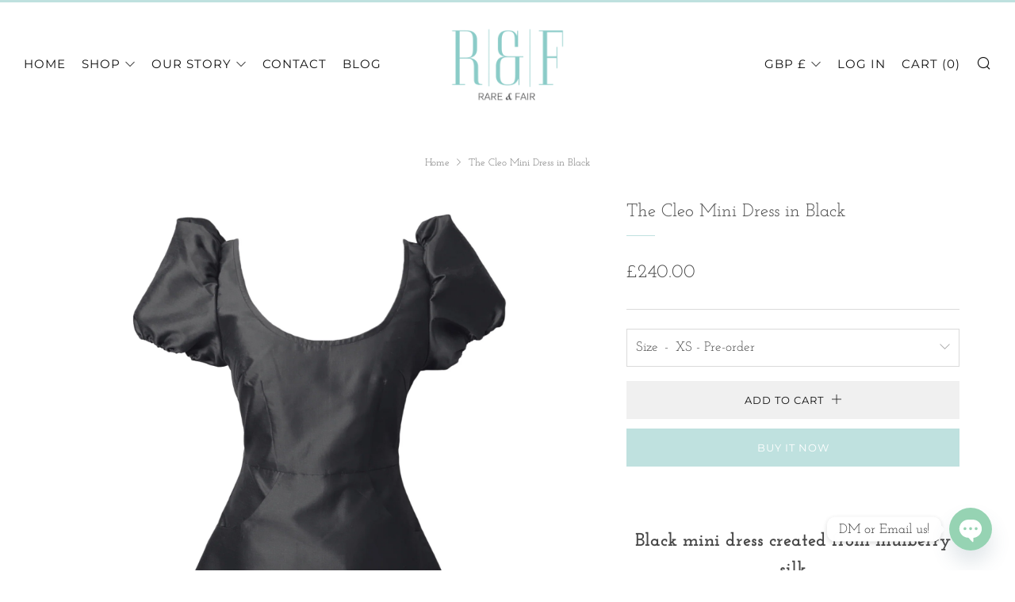

--- FILE ---
content_type: text/html; charset=utf-8
request_url: https://rareandfair.com/products/the-cleo-mini-dress-in-black
body_size: 37101
content:
<!doctype html>
<html class="no-js" lang="en">
<head>
  
  <meta name="p:domain_verify" content="ade70bd08ee0ee9886deb1ea402ccc3f"/>
  
  	<meta charset="utf-8">
  	<meta http-equiv="X-UA-Compatible" content="IE=edge,chrome=1">
  	<meta name="viewport" content="width=device-width, initial-scale=1.0, height=device-height, minimum-scale=1.0, user-scalable=0">
  	<meta name="theme-color" content="#bfe1df">
    <!-- Google Tag Manager -->
<script>(function(w,d,s,l,i){w[l]=w[l]||[];w[l].push({'gtm.start':
new Date().getTime(),event:'gtm.js'});var f=d.getElementsByTagName(s)[0],
j=d.createElement(s),dl=l!='dataLayer'?'&l='+l:'';j.async=true;j.src=
'https://www.googletagmanager.com/gtm.js?id='+i+dl;f.parentNode.insertBefore(j,f);
})(window,document,'script','dataLayer','GTM-M3MCGJT');</script>
<!-- End Google Tag Manager -->
  
	<!-- Network optimisations -->

<link rel="preload" as="style" href="//rareandfair.com/cdn/shop/t/35/assets/theme-critical.css?v=95635040958317734871606750317"><link rel="preconnect" href="//cdn.shopify.com" crossorigin>
<link rel="preconnect" href="//fonts.shopifycdn.com" crossorigin>
<link rel="preconnect" href="//v.shopify.com" crossorigin>
<link rel="preconnect" href="//ajax.googleapis.com" crossorigin>
<link rel="preconnect" href="//s.ytimg.com" crossorigin>
<link rel="preconnect" href="//www.youtube.com" crossorigin>
<link rel="dns-prefetch" href="//productreviews.shopifycdn.com">
<link rel="dns-prefetch" href="//maps.googleapis.com">
<link rel="dns-prefetch" href="//maps.gstatic.com">
<link rel="preconnect" href="https://monorail-edge.shopifysvc.com">

<link rel="canonical" href="https://rareandfair.com/products/the-cleo-mini-dress-in-black">
	    <link rel="shortcut icon" href="//rareandfair.com/cdn/shop/files/IGProfile_32x32.png?v=1632127516" type="image/png">
	

	<!-- Title and description ================================================== --><title>The Cleo Mini Dress in Black</title><meta name="description" content="Our little black mini dress is made of pure mulberry silk using a combination of traditional and modern techniques to offer high-quality silk while supporting community sericulture projects in Thailand. Hand-dyed using certified safe, low impact dyes."><!-- /snippets/social-meta-tags.liquid -->




<meta property="og:site_name" content="RARE &amp; FAIR ">
<meta property="og:url" content="https://rareandfair.com/products/the-cleo-mini-dress-in-black">
<meta property="og:title" content="The Cleo Mini Dress in Black">
<meta property="og:type" content="product">
<meta property="og:description" content="Our little black mini dress is made of pure mulberry silk using a combination of traditional and modern techniques to offer high-quality silk while supporting community sericulture projects in Thailand. Hand-dyed using certified safe, low impact dyes.">

  <meta property="og:price:amount" content="240.00">
  <meta property="og:price:currency" content="GBP">

<meta property="og:image" content="http://rareandfair.com/cdn/shop/products/Cleo_Dress_Machine_Black_1200x1200.png?v=1626359232"><meta property="og:image" content="http://rareandfair.com/cdn/shop/products/Cleo_Dress_Machine_Black_Back_1200x1200.png?v=1626359232"><meta property="og:image" content="http://rareandfair.com/cdn/shop/products/Cleo_Dress_Machine_Black_Sleve_1200x1200.png?v=1626359232">
<meta property="og:image:secure_url" content="https://rareandfair.com/cdn/shop/products/Cleo_Dress_Machine_Black_1200x1200.png?v=1626359232"><meta property="og:image:secure_url" content="https://rareandfair.com/cdn/shop/products/Cleo_Dress_Machine_Black_Back_1200x1200.png?v=1626359232"><meta property="og:image:secure_url" content="https://rareandfair.com/cdn/shop/products/Cleo_Dress_Machine_Black_Sleve_1200x1200.png?v=1626359232">


  <meta name="twitter:site" content="@rareandfairltd">

<meta name="twitter:card" content="summary_large_image">
<meta name="twitter:title" content="The Cleo Mini Dress in Black">
<meta name="twitter:description" content="Our little black mini dress is made of pure mulberry silk using a combination of traditional and modern techniques to offer high-quality silk while supporting community sericulture projects in Thailand. Hand-dyed using certified safe, low impact dyes.">

  	<!-- JS before CSSOM =================================================== -->
  	<script type="text/javascript">
		theme = {};
		theme.t = {};
		theme.map = {};
		theme.map_settings_url="//rareandfair.com/cdn/shop/t/35/assets/map_settings.min.js?v=139713383514298653791606750311";
		theme.cart_type = 'modal';
		theme.cart_ajax = true;
		theme.routes = {
			rootUrl: "/",
			cartUrl: "/cart",
			cartAddUrl: "/cart/add",
			cartChangeUrl: "/cart/change"
		};
	</script>
	
	<style id="fontsupporttest">@font-face{font-family:"font";src:url("https://")}</style>
	<script type="text/javascript">
		function supportsFontFace() {
			function blacklist() {
				var match = /(WebKit|windows phone.+trident)\/(\d+)/i.exec(navigator.userAgent);
				return match && parseInt(match[2], 10) < (match[1] == 'WebKit' ? 533 : 6);
			}
			function hasFontFaceSrc() {
				var style = document.getElementById('fontsupporttest');
				var sheet = style.sheet || style.styleSheet;
				var cssText = sheet ? (sheet.cssRules && sheet.cssRules[0] ? sheet.cssRules[0].cssText : sheet.cssText || '') : '';
				return /src/i.test(cssText);
			}
			return !blacklist() && hasFontFaceSrc();
		}
		document.documentElement.classList.replace('no-js', 'js');
		if (window.matchMedia("(pointer: coarse)").matches) {document.documentElement.classList.add('touchevents')} else {document.documentElement.classList.add('no-touchevents')}
		if (supportsFontFace()) {document.documentElement.classList.add('fontface')}
	</script>
  	<script src="//rareandfair.com/cdn/shop/t/35/assets/jquery.min.js?v=60938658743091704111606750319" defer="defer"></script>
  	<script src="//rareandfair.com/cdn/shop/t/35/assets/vendor.min.js?v=90278687466543848511606750321" defer="defer"></script>
  	<script src="//rareandfair.com/cdn/shop/t/35/assets/ajax-cart.min.js?v=104655514923492747171606750337" defer="defer"></script>

  	<!-- CSS ================================================== -->
  	
<style data-shopify>





:root {
	--color--brand: #bfe1df;
	--color--brand-dark: #aed9d6;
	--color--brand-light: #d0e9e8;

	--color--accent: #fad018;
	--color--accent-dark: #f3c705;

	--color--link: #ffffff;
	--color--link-dark: #57b0ab;

	--color--text: #474747;
	--color--text-light: rgba(71, 71, 71, 0.7);
	--color--text-lighter: rgba(71, 71, 71, 0.5);
	--color--text-lightest: rgba(71, 71, 71, 0.2);

	--color--text-bg: rgba(71, 71, 71, 0.1);

	--color--headings: #474747;
	--color--alt-text: #474747;
	--color--btn: #ffffff;

	--color--product-bg: #f0f0f0;
	--color--product-sale: #e32c2b;

	--color--bg: #ffffff;
	--color--bg-alpha: rgba(255, 255, 255, 0.8);
	--color--bg-light: #ffffff;
	--color--bg-dark: #f2f2f2;

	--font--size-base: 17;
	--font--line-base: 30;

	--font--size-h1: 30;
	--font--size-h2: 23;
	--font--size-h3: 18;
	--font--size-h4: 17;
	--font--size-h5: 14;
	--font--size-h6: 17;

	--font--body: "Josefin Slab", serif;
	--font--body-style: normal;
    --font--body-weight: 400;

    --font--title: "Josefin Slab", serif;
	--font--title-weight: 400;
	--font--title-style: normal;
	--font--title-space: 0px;
	--font--title-transform: normal;
	--font--title-border: 1;
	--font--title-border-size: 1px;

	--font--nav: Montserrat, sans-serif;
	--font--nav-weight: 400;
	--font--nav-style: normal;
	--font--nav-space: 1px;
	--font--nav-transform: uppercase;
	--font--nav-size: 15px;

	--font--button: Montserrat, sans-serif;
	--font--button-weight: 400;
	--font--button-style: normal;
	--font--button-space: 1px;
	--font--button-transform: uppercase;
	--font--button-size: 13px;
	--font--button-mobile-size: 12px;

	--font--icon-url: //rareandfair.com/cdn/shop/t/35/assets/sb-icons.eot?v=69961381625854386191606750313;
}
</style>
	<style>@font-face {
  font-family: "Josefin Slab";
  font-weight: 400;
  font-style: normal;
  font-display: swap;
  src: url("//rareandfair.com/cdn/fonts/josefin_slab/josefinslab_n4.5eb436383dc79c43d62e801d55f2f91b003f4e44.woff2") format("woff2"),
       url("//rareandfair.com/cdn/fonts/josefin_slab/josefinslab_n4.a98166462a52f87b8445073312a28c6c1ace7890.woff") format("woff");
}

@font-face {
  font-family: "Josefin Slab";
  font-weight: 400;
  font-style: normal;
  font-display: swap;
  src: url("//rareandfair.com/cdn/fonts/josefin_slab/josefinslab_n4.5eb436383dc79c43d62e801d55f2f91b003f4e44.woff2") format("woff2"),
       url("//rareandfair.com/cdn/fonts/josefin_slab/josefinslab_n4.a98166462a52f87b8445073312a28c6c1ace7890.woff") format("woff");
}

@font-face {
  font-family: Montserrat;
  font-weight: 400;
  font-style: normal;
  font-display: swap;
  src: url("//rareandfair.com/cdn/fonts/montserrat/montserrat_n4.81949fa0ac9fd2021e16436151e8eaa539321637.woff2") format("woff2"),
       url("//rareandfair.com/cdn/fonts/montserrat/montserrat_n4.a6c632ca7b62da89c3594789ba828388aac693fe.woff") format("woff");
}

@font-face {
  font-family: Montserrat;
  font-weight: 400;
  font-style: normal;
  font-display: swap;
  src: url("//rareandfair.com/cdn/fonts/montserrat/montserrat_n4.81949fa0ac9fd2021e16436151e8eaa539321637.woff2") format("woff2"),
       url("//rareandfair.com/cdn/fonts/montserrat/montserrat_n4.a6c632ca7b62da89c3594789ba828388aac693fe.woff") format("woff");
}

@font-face {
  font-family: "Josefin Slab";
  font-weight: 700;
  font-style: normal;
  font-display: swap;
  src: url("//rareandfair.com/cdn/fonts/josefin_slab/josefinslab_n7.6d1e7a605b286770cc71d43c22f682756a3a8ef3.woff2") format("woff2"),
       url("//rareandfair.com/cdn/fonts/josefin_slab/josefinslab_n7.e81d27e5d3c35fe18923d706328e26464f46fd21.woff") format("woff");
}

@font-face {
  font-family: "Josefin Slab";
  font-weight: 400;
  font-style: italic;
  font-display: swap;
  src: url("//rareandfair.com/cdn/fonts/josefin_slab/josefinslab_i4.554be37273d44677f19fcece67e2ac1be3bf7d0e.woff2") format("woff2"),
       url("//rareandfair.com/cdn/fonts/josefin_slab/josefinslab_i4.559fcca2906b771e62965fc4b4341fe9e561fee1.woff") format("woff");
}

@font-face {
  font-family: "Josefin Slab";
  font-weight: 700;
  font-style: italic;
  font-display: swap;
  src: url("//rareandfair.com/cdn/fonts/josefin_slab/josefinslab_i7.4734a351ee38dfdb86b71431ac9479203b674ac3.woff2") format("woff2"),
       url("//rareandfair.com/cdn/fonts/josefin_slab/josefinslab_i7.02ced8b20281c8a24cf7c5be6f6c36f2de6d537b.woff") format("woff");
}

</style>

<link rel="stylesheet" href="//rareandfair.com/cdn/shop/t/35/assets/theme-critical.css?v=95635040958317734871606750317">

<link rel="preload" href="//rareandfair.com/cdn/shop/t/35/assets/theme.css?v=128834332622582487131606750312" as="style" onload="this.onload=null;this.rel='stylesheet'">
<noscript><link rel="stylesheet" href="//rareandfair.com/cdn/shop/t/35/assets/theme.css?v=128834332622582487131606750312"></noscript>
<script>
	/*! loadCSS rel=preload polyfill. [c]2017 Filament Group, Inc. MIT License */
	(function(w){"use strict";if(!w.loadCSS){w.loadCSS=function(){}}var rp=loadCSS.relpreload={};rp.support=(function(){var ret;try{ret=w.document.createElement("link").relList.supports("preload")}catch(e){ret=false}return function(){return ret}})();rp.bindMediaToggle=function(link){var finalMedia=link.media||"all";function enableStylesheet(){if(link.addEventListener){link.removeEventListener("load",enableStylesheet)}else if(link.attachEvent){link.detachEvent("onload",enableStylesheet)}link.setAttribute("onload",null);link.media=finalMedia}if(link.addEventListener){link.addEventListener("load",enableStylesheet)}else if(link.attachEvent){link.attachEvent("onload",enableStylesheet)}setTimeout(function(){link.rel="stylesheet";link.media="only x"});setTimeout(enableStylesheet,3000)};rp.poly=function(){if(rp.support()){return}var links=w.document.getElementsByTagName("link");for(var i=0;i<links.length;i+=1){var link=links[i];if(link.rel==="preload"&&link.getAttribute("as")==="style"&&!link.getAttribute("data-loadcss")){link.setAttribute("data-loadcss",true);rp.bindMediaToggle(link)}}};if(!rp.support()){rp.poly();var run=w.setInterval(rp.poly,500);if(w.addEventListener){w.addEventListener("load",function(){rp.poly();w.clearInterval(run)})}else if(w.attachEvent){w.attachEvent("onload",function(){rp.poly();w.clearInterval(run)})}}if(typeof exports!=="undefined"){exports.loadCSS=loadCSS}else{w.loadCSS=loadCSS}}(typeof global!=="undefined"?global:this));
</script>

	<!-- JS after CSSOM=================================================== -->
  	<script src="//rareandfair.com/cdn/shop/t/35/assets/theme.min.js?v=15630808708841757261606750324" defer="defer"></script>
  	<script src="//rareandfair.com/cdn/shop/t/35/assets/custom.js?v=109787891901972037851608027085" defer="defer"></script>

	

  	
  	

	<!-- Header hook for plugins ================================================== -->
  	<script>window.performance && window.performance.mark && window.performance.mark('shopify.content_for_header.start');</script><meta name="google-site-verification" content="o6EqSNj8iw1SnafB79GWxyESTI_1OXSXpIDHRDrshSE">
<meta id="shopify-digital-wallet" name="shopify-digital-wallet" content="/26462800/digital_wallets/dialog">
<meta name="shopify-checkout-api-token" content="e7fadae3e895f7273d5657dbd64958ee">
<meta id="in-context-paypal-metadata" data-shop-id="26462800" data-venmo-supported="false" data-environment="production" data-locale="en_US" data-paypal-v4="true" data-currency="GBP">
<link rel="alternate" type="application/json+oembed" href="https://rareandfair.com/products/the-cleo-mini-dress-in-black.oembed">
<script async="async" src="/checkouts/internal/preloads.js?locale=en-GB"></script>
<script id="apple-pay-shop-capabilities" type="application/json">{"shopId":26462800,"countryCode":"GB","currencyCode":"GBP","merchantCapabilities":["supports3DS"],"merchantId":"gid:\/\/shopify\/Shop\/26462800","merchantName":"RARE \u0026 FAIR ","requiredBillingContactFields":["postalAddress","email","phone"],"requiredShippingContactFields":["postalAddress","email","phone"],"shippingType":"shipping","supportedNetworks":["visa","maestro","masterCard","amex","discover","elo"],"total":{"type":"pending","label":"RARE \u0026 FAIR ","amount":"1.00"},"shopifyPaymentsEnabled":true,"supportsSubscriptions":true}</script>
<script id="shopify-features" type="application/json">{"accessToken":"e7fadae3e895f7273d5657dbd64958ee","betas":["rich-media-storefront-analytics"],"domain":"rareandfair.com","predictiveSearch":true,"shopId":26462800,"locale":"en"}</script>
<script>var Shopify = Shopify || {};
Shopify.shop = "rare-fair.myshopify.com";
Shopify.locale = "en";
Shopify.currency = {"active":"GBP","rate":"1.0"};
Shopify.country = "GB";
Shopify.theme = {"name":"Venue - Backup","id":116457504953,"schema_name":"Venue","schema_version":"4.8.1","theme_store_id":836,"role":"main"};
Shopify.theme.handle = "null";
Shopify.theme.style = {"id":null,"handle":null};
Shopify.cdnHost = "rareandfair.com/cdn";
Shopify.routes = Shopify.routes || {};
Shopify.routes.root = "/";</script>
<script type="module">!function(o){(o.Shopify=o.Shopify||{}).modules=!0}(window);</script>
<script>!function(o){function n(){var o=[];function n(){o.push(Array.prototype.slice.apply(arguments))}return n.q=o,n}var t=o.Shopify=o.Shopify||{};t.loadFeatures=n(),t.autoloadFeatures=n()}(window);</script>
<script id="shop-js-analytics" type="application/json">{"pageType":"product"}</script>
<script defer="defer" async type="module" src="//rareandfair.com/cdn/shopifycloud/shop-js/modules/v2/client.init-shop-cart-sync_C5BV16lS.en.esm.js"></script>
<script defer="defer" async type="module" src="//rareandfair.com/cdn/shopifycloud/shop-js/modules/v2/chunk.common_CygWptCX.esm.js"></script>
<script type="module">
  await import("//rareandfair.com/cdn/shopifycloud/shop-js/modules/v2/client.init-shop-cart-sync_C5BV16lS.en.esm.js");
await import("//rareandfair.com/cdn/shopifycloud/shop-js/modules/v2/chunk.common_CygWptCX.esm.js");

  window.Shopify.SignInWithShop?.initShopCartSync?.({"fedCMEnabled":true,"windoidEnabled":true});

</script>
<script>(function() {
  var isLoaded = false;
  function asyncLoad() {
    if (isLoaded) return;
    isLoaded = true;
    var urls = ["https:\/\/cdn.chaty.app\/pixel.js?id=tbirhl2qsu\u0026shop=rare-fair.myshopify.com"];
    for (var i = 0; i < urls.length; i++) {
      var s = document.createElement('script');
      s.type = 'text/javascript';
      s.async = true;
      s.src = urls[i];
      var x = document.getElementsByTagName('script')[0];
      x.parentNode.insertBefore(s, x);
    }
  };
  if(window.attachEvent) {
    window.attachEvent('onload', asyncLoad);
  } else {
    window.addEventListener('load', asyncLoad, false);
  }
})();</script>
<script id="__st">var __st={"a":26462800,"offset":0,"reqid":"f4789f2b-eb3c-4edd-9327-bc16904555dc-1768727338","pageurl":"rareandfair.com\/products\/the-cleo-mini-dress-in-black","u":"c92bbd8c1e6b","p":"product","rtyp":"product","rid":6827623448761};</script>
<script>window.ShopifyPaypalV4VisibilityTracking = true;</script>
<script id="captcha-bootstrap">!function(){'use strict';const t='contact',e='account',n='new_comment',o=[[t,t],['blogs',n],['comments',n],[t,'customer']],c=[[e,'customer_login'],[e,'guest_login'],[e,'recover_customer_password'],[e,'create_customer']],r=t=>t.map((([t,e])=>`form[action*='/${t}']:not([data-nocaptcha='true']) input[name='form_type'][value='${e}']`)).join(','),a=t=>()=>t?[...document.querySelectorAll(t)].map((t=>t.form)):[];function s(){const t=[...o],e=r(t);return a(e)}const i='password',u='form_key',d=['recaptcha-v3-token','g-recaptcha-response','h-captcha-response',i],f=()=>{try{return window.sessionStorage}catch{return}},m='__shopify_v',_=t=>t.elements[u];function p(t,e,n=!1){try{const o=window.sessionStorage,c=JSON.parse(o.getItem(e)),{data:r}=function(t){const{data:e,action:n}=t;return t[m]||n?{data:e,action:n}:{data:t,action:n}}(c);for(const[e,n]of Object.entries(r))t.elements[e]&&(t.elements[e].value=n);n&&o.removeItem(e)}catch(o){console.error('form repopulation failed',{error:o})}}const l='form_type',E='cptcha';function T(t){t.dataset[E]=!0}const w=window,h=w.document,L='Shopify',v='ce_forms',y='captcha';let A=!1;((t,e)=>{const n=(g='f06e6c50-85a8-45c8-87d0-21a2b65856fe',I='https://cdn.shopify.com/shopifycloud/storefront-forms-hcaptcha/ce_storefront_forms_captcha_hcaptcha.v1.5.2.iife.js',D={infoText:'Protected by hCaptcha',privacyText:'Privacy',termsText:'Terms'},(t,e,n)=>{const o=w[L][v],c=o.bindForm;if(c)return c(t,g,e,D).then(n);var r;o.q.push([[t,g,e,D],n]),r=I,A||(h.body.append(Object.assign(h.createElement('script'),{id:'captcha-provider',async:!0,src:r})),A=!0)});var g,I,D;w[L]=w[L]||{},w[L][v]=w[L][v]||{},w[L][v].q=[],w[L][y]=w[L][y]||{},w[L][y].protect=function(t,e){n(t,void 0,e),T(t)},Object.freeze(w[L][y]),function(t,e,n,w,h,L){const[v,y,A,g]=function(t,e,n){const i=e?o:[],u=t?c:[],d=[...i,...u],f=r(d),m=r(i),_=r(d.filter((([t,e])=>n.includes(e))));return[a(f),a(m),a(_),s()]}(w,h,L),I=t=>{const e=t.target;return e instanceof HTMLFormElement?e:e&&e.form},D=t=>v().includes(t);t.addEventListener('submit',(t=>{const e=I(t);if(!e)return;const n=D(e)&&!e.dataset.hcaptchaBound&&!e.dataset.recaptchaBound,o=_(e),c=g().includes(e)&&(!o||!o.value);(n||c)&&t.preventDefault(),c&&!n&&(function(t){try{if(!f())return;!function(t){const e=f();if(!e)return;const n=_(t);if(!n)return;const o=n.value;o&&e.removeItem(o)}(t);const e=Array.from(Array(32),(()=>Math.random().toString(36)[2])).join('');!function(t,e){_(t)||t.append(Object.assign(document.createElement('input'),{type:'hidden',name:u})),t.elements[u].value=e}(t,e),function(t,e){const n=f();if(!n)return;const o=[...t.querySelectorAll(`input[type='${i}']`)].map((({name:t})=>t)),c=[...d,...o],r={};for(const[a,s]of new FormData(t).entries())c.includes(a)||(r[a]=s);n.setItem(e,JSON.stringify({[m]:1,action:t.action,data:r}))}(t,e)}catch(e){console.error('failed to persist form',e)}}(e),e.submit())}));const S=(t,e)=>{t&&!t.dataset[E]&&(n(t,e.some((e=>e===t))),T(t))};for(const o of['focusin','change'])t.addEventListener(o,(t=>{const e=I(t);D(e)&&S(e,y())}));const B=e.get('form_key'),M=e.get(l),P=B&&M;t.addEventListener('DOMContentLoaded',(()=>{const t=y();if(P)for(const e of t)e.elements[l].value===M&&p(e,B);[...new Set([...A(),...v().filter((t=>'true'===t.dataset.shopifyCaptcha))])].forEach((e=>S(e,t)))}))}(h,new URLSearchParams(w.location.search),n,t,e,['guest_login'])})(!0,!0)}();</script>
<script integrity="sha256-4kQ18oKyAcykRKYeNunJcIwy7WH5gtpwJnB7kiuLZ1E=" data-source-attribution="shopify.loadfeatures" defer="defer" src="//rareandfair.com/cdn/shopifycloud/storefront/assets/storefront/load_feature-a0a9edcb.js" crossorigin="anonymous"></script>
<script data-source-attribution="shopify.dynamic_checkout.dynamic.init">var Shopify=Shopify||{};Shopify.PaymentButton=Shopify.PaymentButton||{isStorefrontPortableWallets:!0,init:function(){window.Shopify.PaymentButton.init=function(){};var t=document.createElement("script");t.src="https://rareandfair.com/cdn/shopifycloud/portable-wallets/latest/portable-wallets.en.js",t.type="module",document.head.appendChild(t)}};
</script>
<script data-source-attribution="shopify.dynamic_checkout.buyer_consent">
  function portableWalletsHideBuyerConsent(e){var t=document.getElementById("shopify-buyer-consent"),n=document.getElementById("shopify-subscription-policy-button");t&&n&&(t.classList.add("hidden"),t.setAttribute("aria-hidden","true"),n.removeEventListener("click",e))}function portableWalletsShowBuyerConsent(e){var t=document.getElementById("shopify-buyer-consent"),n=document.getElementById("shopify-subscription-policy-button");t&&n&&(t.classList.remove("hidden"),t.removeAttribute("aria-hidden"),n.addEventListener("click",e))}window.Shopify?.PaymentButton&&(window.Shopify.PaymentButton.hideBuyerConsent=portableWalletsHideBuyerConsent,window.Shopify.PaymentButton.showBuyerConsent=portableWalletsShowBuyerConsent);
</script>
<script>
  function portableWalletsCleanup(e){e&&e.src&&console.error("Failed to load portable wallets script "+e.src);var t=document.querySelectorAll("shopify-accelerated-checkout .shopify-payment-button__skeleton, shopify-accelerated-checkout-cart .wallet-cart-button__skeleton"),e=document.getElementById("shopify-buyer-consent");for(let e=0;e<t.length;e++)t[e].remove();e&&e.remove()}function portableWalletsNotLoadedAsModule(e){e instanceof ErrorEvent&&"string"==typeof e.message&&e.message.includes("import.meta")&&"string"==typeof e.filename&&e.filename.includes("portable-wallets")&&(window.removeEventListener("error",portableWalletsNotLoadedAsModule),window.Shopify.PaymentButton.failedToLoad=e,"loading"===document.readyState?document.addEventListener("DOMContentLoaded",window.Shopify.PaymentButton.init):window.Shopify.PaymentButton.init())}window.addEventListener("error",portableWalletsNotLoadedAsModule);
</script>

<script type="module" src="https://rareandfair.com/cdn/shopifycloud/portable-wallets/latest/portable-wallets.en.js" onError="portableWalletsCleanup(this)" crossorigin="anonymous"></script>
<script nomodule>
  document.addEventListener("DOMContentLoaded", portableWalletsCleanup);
</script>

<link id="shopify-accelerated-checkout-styles" rel="stylesheet" media="screen" href="https://rareandfair.com/cdn/shopifycloud/portable-wallets/latest/accelerated-checkout-backwards-compat.css" crossorigin="anonymous">
<style id="shopify-accelerated-checkout-cart">
        #shopify-buyer-consent {
  margin-top: 1em;
  display: inline-block;
  width: 100%;
}

#shopify-buyer-consent.hidden {
  display: none;
}

#shopify-subscription-policy-button {
  background: none;
  border: none;
  padding: 0;
  text-decoration: underline;
  font-size: inherit;
  cursor: pointer;
}

#shopify-subscription-policy-button::before {
  box-shadow: none;
}

      </style>

<script>window.performance && window.performance.mark && window.performance.mark('shopify.content_for_header.end');</script>
  
<meta name="facebook-domain-verification" content="dqjzguw9xreeznp4qfsro4uaivm53a" />
<link href="https://monorail-edge.shopifysvc.com" rel="dns-prefetch">
<script>(function(){if ("sendBeacon" in navigator && "performance" in window) {try {var session_token_from_headers = performance.getEntriesByType('navigation')[0].serverTiming.find(x => x.name == '_s').description;} catch {var session_token_from_headers = undefined;}var session_cookie_matches = document.cookie.match(/_shopify_s=([^;]*)/);var session_token_from_cookie = session_cookie_matches && session_cookie_matches.length === 2 ? session_cookie_matches[1] : "";var session_token = session_token_from_headers || session_token_from_cookie || "";function handle_abandonment_event(e) {var entries = performance.getEntries().filter(function(entry) {return /monorail-edge.shopifysvc.com/.test(entry.name);});if (!window.abandonment_tracked && entries.length === 0) {window.abandonment_tracked = true;var currentMs = Date.now();var navigation_start = performance.timing.navigationStart;var payload = {shop_id: 26462800,url: window.location.href,navigation_start,duration: currentMs - navigation_start,session_token,page_type: "product"};window.navigator.sendBeacon("https://monorail-edge.shopifysvc.com/v1/produce", JSON.stringify({schema_id: "online_store_buyer_site_abandonment/1.1",payload: payload,metadata: {event_created_at_ms: currentMs,event_sent_at_ms: currentMs}}));}}window.addEventListener('pagehide', handle_abandonment_event);}}());</script>
<script id="web-pixels-manager-setup">(function e(e,d,r,n,o){if(void 0===o&&(o={}),!Boolean(null===(a=null===(i=window.Shopify)||void 0===i?void 0:i.analytics)||void 0===a?void 0:a.replayQueue)){var i,a;window.Shopify=window.Shopify||{};var t=window.Shopify;t.analytics=t.analytics||{};var s=t.analytics;s.replayQueue=[],s.publish=function(e,d,r){return s.replayQueue.push([e,d,r]),!0};try{self.performance.mark("wpm:start")}catch(e){}var l=function(){var e={modern:/Edge?\/(1{2}[4-9]|1[2-9]\d|[2-9]\d{2}|\d{4,})\.\d+(\.\d+|)|Firefox\/(1{2}[4-9]|1[2-9]\d|[2-9]\d{2}|\d{4,})\.\d+(\.\d+|)|Chrom(ium|e)\/(9{2}|\d{3,})\.\d+(\.\d+|)|(Maci|X1{2}).+ Version\/(15\.\d+|(1[6-9]|[2-9]\d|\d{3,})\.\d+)([,.]\d+|)( \(\w+\)|)( Mobile\/\w+|) Safari\/|Chrome.+OPR\/(9{2}|\d{3,})\.\d+\.\d+|(CPU[ +]OS|iPhone[ +]OS|CPU[ +]iPhone|CPU IPhone OS|CPU iPad OS)[ +]+(15[._]\d+|(1[6-9]|[2-9]\d|\d{3,})[._]\d+)([._]\d+|)|Android:?[ /-](13[3-9]|1[4-9]\d|[2-9]\d{2}|\d{4,})(\.\d+|)(\.\d+|)|Android.+Firefox\/(13[5-9]|1[4-9]\d|[2-9]\d{2}|\d{4,})\.\d+(\.\d+|)|Android.+Chrom(ium|e)\/(13[3-9]|1[4-9]\d|[2-9]\d{2}|\d{4,})\.\d+(\.\d+|)|SamsungBrowser\/([2-9]\d|\d{3,})\.\d+/,legacy:/Edge?\/(1[6-9]|[2-9]\d|\d{3,})\.\d+(\.\d+|)|Firefox\/(5[4-9]|[6-9]\d|\d{3,})\.\d+(\.\d+|)|Chrom(ium|e)\/(5[1-9]|[6-9]\d|\d{3,})\.\d+(\.\d+|)([\d.]+$|.*Safari\/(?![\d.]+ Edge\/[\d.]+$))|(Maci|X1{2}).+ Version\/(10\.\d+|(1[1-9]|[2-9]\d|\d{3,})\.\d+)([,.]\d+|)( \(\w+\)|)( Mobile\/\w+|) Safari\/|Chrome.+OPR\/(3[89]|[4-9]\d|\d{3,})\.\d+\.\d+|(CPU[ +]OS|iPhone[ +]OS|CPU[ +]iPhone|CPU IPhone OS|CPU iPad OS)[ +]+(10[._]\d+|(1[1-9]|[2-9]\d|\d{3,})[._]\d+)([._]\d+|)|Android:?[ /-](13[3-9]|1[4-9]\d|[2-9]\d{2}|\d{4,})(\.\d+|)(\.\d+|)|Mobile Safari.+OPR\/([89]\d|\d{3,})\.\d+\.\d+|Android.+Firefox\/(13[5-9]|1[4-9]\d|[2-9]\d{2}|\d{4,})\.\d+(\.\d+|)|Android.+Chrom(ium|e)\/(13[3-9]|1[4-9]\d|[2-9]\d{2}|\d{4,})\.\d+(\.\d+|)|Android.+(UC? ?Browser|UCWEB|U3)[ /]?(15\.([5-9]|\d{2,})|(1[6-9]|[2-9]\d|\d{3,})\.\d+)\.\d+|SamsungBrowser\/(5\.\d+|([6-9]|\d{2,})\.\d+)|Android.+MQ{2}Browser\/(14(\.(9|\d{2,})|)|(1[5-9]|[2-9]\d|\d{3,})(\.\d+|))(\.\d+|)|K[Aa][Ii]OS\/(3\.\d+|([4-9]|\d{2,})\.\d+)(\.\d+|)/},d=e.modern,r=e.legacy,n=navigator.userAgent;return n.match(d)?"modern":n.match(r)?"legacy":"unknown"}(),u="modern"===l?"modern":"legacy",c=(null!=n?n:{modern:"",legacy:""})[u],f=function(e){return[e.baseUrl,"/wpm","/b",e.hashVersion,"modern"===e.buildTarget?"m":"l",".js"].join("")}({baseUrl:d,hashVersion:r,buildTarget:u}),m=function(e){var d=e.version,r=e.bundleTarget,n=e.surface,o=e.pageUrl,i=e.monorailEndpoint;return{emit:function(e){var a=e.status,t=e.errorMsg,s=(new Date).getTime(),l=JSON.stringify({metadata:{event_sent_at_ms:s},events:[{schema_id:"web_pixels_manager_load/3.1",payload:{version:d,bundle_target:r,page_url:o,status:a,surface:n,error_msg:t},metadata:{event_created_at_ms:s}}]});if(!i)return console&&console.warn&&console.warn("[Web Pixels Manager] No Monorail endpoint provided, skipping logging."),!1;try{return self.navigator.sendBeacon.bind(self.navigator)(i,l)}catch(e){}var u=new XMLHttpRequest;try{return u.open("POST",i,!0),u.setRequestHeader("Content-Type","text/plain"),u.send(l),!0}catch(e){return console&&console.warn&&console.warn("[Web Pixels Manager] Got an unhandled error while logging to Monorail."),!1}}}}({version:r,bundleTarget:l,surface:e.surface,pageUrl:self.location.href,monorailEndpoint:e.monorailEndpoint});try{o.browserTarget=l,function(e){var d=e.src,r=e.async,n=void 0===r||r,o=e.onload,i=e.onerror,a=e.sri,t=e.scriptDataAttributes,s=void 0===t?{}:t,l=document.createElement("script"),u=document.querySelector("head"),c=document.querySelector("body");if(l.async=n,l.src=d,a&&(l.integrity=a,l.crossOrigin="anonymous"),s)for(var f in s)if(Object.prototype.hasOwnProperty.call(s,f))try{l.dataset[f]=s[f]}catch(e){}if(o&&l.addEventListener("load",o),i&&l.addEventListener("error",i),u)u.appendChild(l);else{if(!c)throw new Error("Did not find a head or body element to append the script");c.appendChild(l)}}({src:f,async:!0,onload:function(){if(!function(){var e,d;return Boolean(null===(d=null===(e=window.Shopify)||void 0===e?void 0:e.analytics)||void 0===d?void 0:d.initialized)}()){var d=window.webPixelsManager.init(e)||void 0;if(d){var r=window.Shopify.analytics;r.replayQueue.forEach((function(e){var r=e[0],n=e[1],o=e[2];d.publishCustomEvent(r,n,o)})),r.replayQueue=[],r.publish=d.publishCustomEvent,r.visitor=d.visitor,r.initialized=!0}}},onerror:function(){return m.emit({status:"failed",errorMsg:"".concat(f," has failed to load")})},sri:function(e){var d=/^sha384-[A-Za-z0-9+/=]+$/;return"string"==typeof e&&d.test(e)}(c)?c:"",scriptDataAttributes:o}),m.emit({status:"loading"})}catch(e){m.emit({status:"failed",errorMsg:(null==e?void 0:e.message)||"Unknown error"})}}})({shopId: 26462800,storefrontBaseUrl: "https://rareandfair.com",extensionsBaseUrl: "https://extensions.shopifycdn.com/cdn/shopifycloud/web-pixels-manager",monorailEndpoint: "https://monorail-edge.shopifysvc.com/unstable/produce_batch",surface: "storefront-renderer",enabledBetaFlags: ["2dca8a86"],webPixelsConfigList: [{"id":"475365561","configuration":"{\"config\":\"{\\\"pixel_id\\\":\\\"GT-WR4Z5KB\\\",\\\"target_country\\\":\\\"GB\\\",\\\"gtag_events\\\":[{\\\"type\\\":\\\"purchase\\\",\\\"action_label\\\":\\\"MC-JCXL30VE8D\\\"},{\\\"type\\\":\\\"page_view\\\",\\\"action_label\\\":\\\"MC-JCXL30VE8D\\\"},{\\\"type\\\":\\\"view_item\\\",\\\"action_label\\\":\\\"MC-JCXL30VE8D\\\"}],\\\"enable_monitoring_mode\\\":false}\"}","eventPayloadVersion":"v1","runtimeContext":"OPEN","scriptVersion":"b2a88bafab3e21179ed38636efcd8a93","type":"APP","apiClientId":1780363,"privacyPurposes":[],"dataSharingAdjustments":{"protectedCustomerApprovalScopes":["read_customer_address","read_customer_email","read_customer_name","read_customer_personal_data","read_customer_phone"]}},{"id":"139854009","configuration":"{\"pixel_id\":\"233825341350829\",\"pixel_type\":\"facebook_pixel\",\"metaapp_system_user_token\":\"-\"}","eventPayloadVersion":"v1","runtimeContext":"OPEN","scriptVersion":"ca16bc87fe92b6042fbaa3acc2fbdaa6","type":"APP","apiClientId":2329312,"privacyPurposes":["ANALYTICS","MARKETING","SALE_OF_DATA"],"dataSharingAdjustments":{"protectedCustomerApprovalScopes":["read_customer_address","read_customer_email","read_customer_name","read_customer_personal_data","read_customer_phone"]}},{"id":"44466361","configuration":"{\"tagID\":\"2612712169952\"}","eventPayloadVersion":"v1","runtimeContext":"STRICT","scriptVersion":"18031546ee651571ed29edbe71a3550b","type":"APP","apiClientId":3009811,"privacyPurposes":["ANALYTICS","MARKETING","SALE_OF_DATA"],"dataSharingAdjustments":{"protectedCustomerApprovalScopes":["read_customer_address","read_customer_email","read_customer_name","read_customer_personal_data","read_customer_phone"]}},{"id":"shopify-app-pixel","configuration":"{}","eventPayloadVersion":"v1","runtimeContext":"STRICT","scriptVersion":"0450","apiClientId":"shopify-pixel","type":"APP","privacyPurposes":["ANALYTICS","MARKETING"]},{"id":"shopify-custom-pixel","eventPayloadVersion":"v1","runtimeContext":"LAX","scriptVersion":"0450","apiClientId":"shopify-pixel","type":"CUSTOM","privacyPurposes":["ANALYTICS","MARKETING"]}],isMerchantRequest: false,initData: {"shop":{"name":"RARE \u0026 FAIR ","paymentSettings":{"currencyCode":"GBP"},"myshopifyDomain":"rare-fair.myshopify.com","countryCode":"GB","storefrontUrl":"https:\/\/rareandfair.com"},"customer":null,"cart":null,"checkout":null,"productVariants":[{"price":{"amount":240.0,"currencyCode":"GBP"},"product":{"title":"The Cleo Mini Dress in Black","vendor":"RARE \u0026 FAIR","id":"6827623448761","untranslatedTitle":"The Cleo Mini Dress in Black","url":"\/products\/the-cleo-mini-dress-in-black","type":"Cleo-MB-UK"},"id":"40451305308345","image":{"src":"\/\/rareandfair.com\/cdn\/shop\/products\/Cleo_Dress_Machine_Black.png?v=1626359232"},"sku":"Cleo-MB-UK-XS","title":"XS - Pre-order","untranslatedTitle":"XS - Pre-order"},{"price":{"amount":240.0,"currencyCode":"GBP"},"product":{"title":"The Cleo Mini Dress in Black","vendor":"RARE \u0026 FAIR","id":"6827623448761","untranslatedTitle":"The Cleo Mini Dress in Black","url":"\/products\/the-cleo-mini-dress-in-black","type":"Cleo-MB-UK"},"id":"40451305341113","image":{"src":"\/\/rareandfair.com\/cdn\/shop\/products\/Cleo_Dress_Machine_Black.png?v=1626359232"},"sku":"Cleo-MB-UK-S","title":"S - Pre-order","untranslatedTitle":"S - Pre-order"},{"price":{"amount":240.0,"currencyCode":"GBP"},"product":{"title":"The Cleo Mini Dress in Black","vendor":"RARE \u0026 FAIR","id":"6827623448761","untranslatedTitle":"The Cleo Mini Dress in Black","url":"\/products\/the-cleo-mini-dress-in-black","type":"Cleo-MB-UK"},"id":"40451305373881","image":{"src":"\/\/rareandfair.com\/cdn\/shop\/products\/Cleo_Dress_Machine_Black.png?v=1626359232"},"sku":"Cleo-MB-UK-M","title":"M - Pre-order","untranslatedTitle":"M - Pre-order"},{"price":{"amount":240.0,"currencyCode":"GBP"},"product":{"title":"The Cleo Mini Dress in Black","vendor":"RARE \u0026 FAIR","id":"6827623448761","untranslatedTitle":"The Cleo Mini Dress in Black","url":"\/products\/the-cleo-mini-dress-in-black","type":"Cleo-MB-UK"},"id":"40451305406649","image":{"src":"\/\/rareandfair.com\/cdn\/shop\/products\/Cleo_Dress_Machine_Black.png?v=1626359232"},"sku":"Cleo-MB-UK-L","title":"L - Pre-order","untranslatedTitle":"L - Pre-order"},{"price":{"amount":240.0,"currencyCode":"GBP"},"product":{"title":"The Cleo Mini Dress in Black","vendor":"RARE \u0026 FAIR","id":"6827623448761","untranslatedTitle":"The Cleo Mini Dress in Black","url":"\/products\/the-cleo-mini-dress-in-black","type":"Cleo-MB-UK"},"id":"40451305439417","image":{"src":"\/\/rareandfair.com\/cdn\/shop\/products\/Cleo_Dress_Machine_Black.png?v=1626359232"},"sku":"Cleo-MB-UK-XL","title":"XL - Pre-order","untranslatedTitle":"XL - Pre-order"}],"purchasingCompany":null},},"https://rareandfair.com/cdn","fcfee988w5aeb613cpc8e4bc33m6693e112",{"modern":"","legacy":""},{"shopId":"26462800","storefrontBaseUrl":"https:\/\/rareandfair.com","extensionBaseUrl":"https:\/\/extensions.shopifycdn.com\/cdn\/shopifycloud\/web-pixels-manager","surface":"storefront-renderer","enabledBetaFlags":"[\"2dca8a86\"]","isMerchantRequest":"false","hashVersion":"fcfee988w5aeb613cpc8e4bc33m6693e112","publish":"custom","events":"[[\"page_viewed\",{}],[\"product_viewed\",{\"productVariant\":{\"price\":{\"amount\":240.0,\"currencyCode\":\"GBP\"},\"product\":{\"title\":\"The Cleo Mini Dress in Black\",\"vendor\":\"RARE \u0026 FAIR\",\"id\":\"6827623448761\",\"untranslatedTitle\":\"The Cleo Mini Dress in Black\",\"url\":\"\/products\/the-cleo-mini-dress-in-black\",\"type\":\"Cleo-MB-UK\"},\"id\":\"40451305308345\",\"image\":{\"src\":\"\/\/rareandfair.com\/cdn\/shop\/products\/Cleo_Dress_Machine_Black.png?v=1626359232\"},\"sku\":\"Cleo-MB-UK-XS\",\"title\":\"XS - Pre-order\",\"untranslatedTitle\":\"XS - Pre-order\"}}]]"});</script><script>
  window.ShopifyAnalytics = window.ShopifyAnalytics || {};
  window.ShopifyAnalytics.meta = window.ShopifyAnalytics.meta || {};
  window.ShopifyAnalytics.meta.currency = 'GBP';
  var meta = {"product":{"id":6827623448761,"gid":"gid:\/\/shopify\/Product\/6827623448761","vendor":"RARE \u0026 FAIR","type":"Cleo-MB-UK","handle":"the-cleo-mini-dress-in-black","variants":[{"id":40451305308345,"price":24000,"name":"The Cleo Mini Dress in Black - XS - Pre-order","public_title":"XS - Pre-order","sku":"Cleo-MB-UK-XS"},{"id":40451305341113,"price":24000,"name":"The Cleo Mini Dress in Black - S - Pre-order","public_title":"S - Pre-order","sku":"Cleo-MB-UK-S"},{"id":40451305373881,"price":24000,"name":"The Cleo Mini Dress in Black - M - Pre-order","public_title":"M - Pre-order","sku":"Cleo-MB-UK-M"},{"id":40451305406649,"price":24000,"name":"The Cleo Mini Dress in Black - L - Pre-order","public_title":"L - Pre-order","sku":"Cleo-MB-UK-L"},{"id":40451305439417,"price":24000,"name":"The Cleo Mini Dress in Black - XL - Pre-order","public_title":"XL - Pre-order","sku":"Cleo-MB-UK-XL"}],"remote":false},"page":{"pageType":"product","resourceType":"product","resourceId":6827623448761,"requestId":"f4789f2b-eb3c-4edd-9327-bc16904555dc-1768727338"}};
  for (var attr in meta) {
    window.ShopifyAnalytics.meta[attr] = meta[attr];
  }
</script>
<script class="analytics">
  (function () {
    var customDocumentWrite = function(content) {
      var jquery = null;

      if (window.jQuery) {
        jquery = window.jQuery;
      } else if (window.Checkout && window.Checkout.$) {
        jquery = window.Checkout.$;
      }

      if (jquery) {
        jquery('body').append(content);
      }
    };

    var hasLoggedConversion = function(token) {
      if (token) {
        return document.cookie.indexOf('loggedConversion=' + token) !== -1;
      }
      return false;
    }

    var setCookieIfConversion = function(token) {
      if (token) {
        var twoMonthsFromNow = new Date(Date.now());
        twoMonthsFromNow.setMonth(twoMonthsFromNow.getMonth() + 2);

        document.cookie = 'loggedConversion=' + token + '; expires=' + twoMonthsFromNow;
      }
    }

    var trekkie = window.ShopifyAnalytics.lib = window.trekkie = window.trekkie || [];
    if (trekkie.integrations) {
      return;
    }
    trekkie.methods = [
      'identify',
      'page',
      'ready',
      'track',
      'trackForm',
      'trackLink'
    ];
    trekkie.factory = function(method) {
      return function() {
        var args = Array.prototype.slice.call(arguments);
        args.unshift(method);
        trekkie.push(args);
        return trekkie;
      };
    };
    for (var i = 0; i < trekkie.methods.length; i++) {
      var key = trekkie.methods[i];
      trekkie[key] = trekkie.factory(key);
    }
    trekkie.load = function(config) {
      trekkie.config = config || {};
      trekkie.config.initialDocumentCookie = document.cookie;
      var first = document.getElementsByTagName('script')[0];
      var script = document.createElement('script');
      script.type = 'text/javascript';
      script.onerror = function(e) {
        var scriptFallback = document.createElement('script');
        scriptFallback.type = 'text/javascript';
        scriptFallback.onerror = function(error) {
                var Monorail = {
      produce: function produce(monorailDomain, schemaId, payload) {
        var currentMs = new Date().getTime();
        var event = {
          schema_id: schemaId,
          payload: payload,
          metadata: {
            event_created_at_ms: currentMs,
            event_sent_at_ms: currentMs
          }
        };
        return Monorail.sendRequest("https://" + monorailDomain + "/v1/produce", JSON.stringify(event));
      },
      sendRequest: function sendRequest(endpointUrl, payload) {
        // Try the sendBeacon API
        if (window && window.navigator && typeof window.navigator.sendBeacon === 'function' && typeof window.Blob === 'function' && !Monorail.isIos12()) {
          var blobData = new window.Blob([payload], {
            type: 'text/plain'
          });

          if (window.navigator.sendBeacon(endpointUrl, blobData)) {
            return true;
          } // sendBeacon was not successful

        } // XHR beacon

        var xhr = new XMLHttpRequest();

        try {
          xhr.open('POST', endpointUrl);
          xhr.setRequestHeader('Content-Type', 'text/plain');
          xhr.send(payload);
        } catch (e) {
          console.log(e);
        }

        return false;
      },
      isIos12: function isIos12() {
        return window.navigator.userAgent.lastIndexOf('iPhone; CPU iPhone OS 12_') !== -1 || window.navigator.userAgent.lastIndexOf('iPad; CPU OS 12_') !== -1;
      }
    };
    Monorail.produce('monorail-edge.shopifysvc.com',
      'trekkie_storefront_load_errors/1.1',
      {shop_id: 26462800,
      theme_id: 116457504953,
      app_name: "storefront",
      context_url: window.location.href,
      source_url: "//rareandfair.com/cdn/s/trekkie.storefront.cd680fe47e6c39ca5d5df5f0a32d569bc48c0f27.min.js"});

        };
        scriptFallback.async = true;
        scriptFallback.src = '//rareandfair.com/cdn/s/trekkie.storefront.cd680fe47e6c39ca5d5df5f0a32d569bc48c0f27.min.js';
        first.parentNode.insertBefore(scriptFallback, first);
      };
      script.async = true;
      script.src = '//rareandfair.com/cdn/s/trekkie.storefront.cd680fe47e6c39ca5d5df5f0a32d569bc48c0f27.min.js';
      first.parentNode.insertBefore(script, first);
    };
    trekkie.load(
      {"Trekkie":{"appName":"storefront","development":false,"defaultAttributes":{"shopId":26462800,"isMerchantRequest":null,"themeId":116457504953,"themeCityHash":"14113564212587646190","contentLanguage":"en","currency":"GBP","eventMetadataId":"803ce345-412b-4f41-9039-93394c536e26"},"isServerSideCookieWritingEnabled":true,"monorailRegion":"shop_domain","enabledBetaFlags":["65f19447"]},"Session Attribution":{},"S2S":{"facebookCapiEnabled":true,"source":"trekkie-storefront-renderer","apiClientId":580111}}
    );

    var loaded = false;
    trekkie.ready(function() {
      if (loaded) return;
      loaded = true;

      window.ShopifyAnalytics.lib = window.trekkie;

      var originalDocumentWrite = document.write;
      document.write = customDocumentWrite;
      try { window.ShopifyAnalytics.merchantGoogleAnalytics.call(this); } catch(error) {};
      document.write = originalDocumentWrite;

      window.ShopifyAnalytics.lib.page(null,{"pageType":"product","resourceType":"product","resourceId":6827623448761,"requestId":"f4789f2b-eb3c-4edd-9327-bc16904555dc-1768727338","shopifyEmitted":true});

      var match = window.location.pathname.match(/checkouts\/(.+)\/(thank_you|post_purchase)/)
      var token = match? match[1]: undefined;
      if (!hasLoggedConversion(token)) {
        setCookieIfConversion(token);
        window.ShopifyAnalytics.lib.track("Viewed Product",{"currency":"GBP","variantId":40451305308345,"productId":6827623448761,"productGid":"gid:\/\/shopify\/Product\/6827623448761","name":"The Cleo Mini Dress in Black - XS - Pre-order","price":"240.00","sku":"Cleo-MB-UK-XS","brand":"RARE \u0026 FAIR","variant":"XS - Pre-order","category":"Cleo-MB-UK","nonInteraction":true,"remote":false},undefined,undefined,{"shopifyEmitted":true});
      window.ShopifyAnalytics.lib.track("monorail:\/\/trekkie_storefront_viewed_product\/1.1",{"currency":"GBP","variantId":40451305308345,"productId":6827623448761,"productGid":"gid:\/\/shopify\/Product\/6827623448761","name":"The Cleo Mini Dress in Black - XS - Pre-order","price":"240.00","sku":"Cleo-MB-UK-XS","brand":"RARE \u0026 FAIR","variant":"XS - Pre-order","category":"Cleo-MB-UK","nonInteraction":true,"remote":false,"referer":"https:\/\/rareandfair.com\/products\/the-cleo-mini-dress-in-black"});
      }
    });


        var eventsListenerScript = document.createElement('script');
        eventsListenerScript.async = true;
        eventsListenerScript.src = "//rareandfair.com/cdn/shopifycloud/storefront/assets/shop_events_listener-3da45d37.js";
        document.getElementsByTagName('head')[0].appendChild(eventsListenerScript);

})();</script>
  <script>
  if (!window.ga || (window.ga && typeof window.ga !== 'function')) {
    window.ga = function ga() {
      (window.ga.q = window.ga.q || []).push(arguments);
      if (window.Shopify && window.Shopify.analytics && typeof window.Shopify.analytics.publish === 'function') {
        window.Shopify.analytics.publish("ga_stub_called", {}, {sendTo: "google_osp_migration"});
      }
      console.error("Shopify's Google Analytics stub called with:", Array.from(arguments), "\nSee https://help.shopify.com/manual/promoting-marketing/pixels/pixel-migration#google for more information.");
    };
    if (window.Shopify && window.Shopify.analytics && typeof window.Shopify.analytics.publish === 'function') {
      window.Shopify.analytics.publish("ga_stub_initialized", {}, {sendTo: "google_osp_migration"});
    }
  }
</script>
<script
  defer
  src="https://rareandfair.com/cdn/shopifycloud/perf-kit/shopify-perf-kit-3.0.4.min.js"
  data-application="storefront-renderer"
  data-shop-id="26462800"
  data-render-region="gcp-us-central1"
  data-page-type="product"
  data-theme-instance-id="116457504953"
  data-theme-name="Venue"
  data-theme-version="4.8.1"
  data-monorail-region="shop_domain"
  data-resource-timing-sampling-rate="10"
  data-shs="true"
  data-shs-beacon="true"
  data-shs-export-with-fetch="true"
  data-shs-logs-sample-rate="1"
  data-shs-beacon-endpoint="https://rareandfair.com/api/collect"
></script>
</head>

<body id="the-cleo-mini-dress-in-black" class="template-product" data-anim-fade="true" data-anim-load="false" data-anim-interval-style="fade_in" data-anim-zoom="false" data-anim-interval="false" data-heading-border="true">
  <!-- Google Tag Manager (noscript) -->
<noscript><iframe src="https://www.googletagmanager.com/ns.html?id=GTM-M3MCGJT"
height="0" width="0" style="display:none;visibility:hidden"></iframe></noscript>
<!-- End Google Tag Manager (noscript) -->
  
  <script type="text/javascript">
		//loading class for animations
		document.body.className += ' ' + 'js-theme-loading';
		setTimeout(function(){
			document.body.className = document.body.className.replace('js-theme-loading','js-theme-loaded');
		}, 300);
	</script>

	<div class="page-transition"></div>

	<div class="page-container">
		<div id="shopify-section-mobile-drawer" class="shopify-section js-section__mobile-draw"><style>
.mobile-draw,
.mobile-draw .mfp-close {
    background-color: #bfe1df;
}
.mobile-draw__localize {
    background-color: #aed9d6;
}
</style>

<div class="mobile-draw mobile-draw--dark js-menu-draw mfp-hide"><div class="mobile-draw__localize localize localize--always-center mobile-localize localize--single"><form method="post" action="/localization" id="localization_form" accept-charset="UTF-8" class="localize__form" enctype="multipart/form-data"><input type="hidden" name="form_type" value="localization" /><input type="hidden" name="utf8" value="✓" /><input type="hidden" name="_method" value="put" /><input type="hidden" name="return_to" value="/products/the-cleo-mini-dress-in-black" /><div class="localize__item__wrapper js-localize-wrapper">
                        <h2 class="u-hidden-visually" id="currency-heading-footer">
                          Currency
                        </h2>

                        <button type="button" class="localize__toggle js-localize-trigger" aria-expanded="false" aria-controls="currency-list-footer" aria-describedby="currency-heading-footer">GBP £<i class="icon icon--down"></i></button>

                        <ul id="currency-list-footer" class="localize__items localize__items--currency js-localize-box o-list-bare">
                            
                                <li class="localize__item">
                                    <a class="localize__item__link js-localize-item" href="#"  data-value="ALL">ALL L</a>
                                </li>
                                <li class="localize__item">
                                    <a class="localize__item__link js-localize-item" href="#"  data-value="AMD">AMD դր.</a>
                                </li>
                                <li class="localize__item">
                                    <a class="localize__item__link js-localize-item" href="#"  data-value="AUD">AUD $</a>
                                </li>
                                <li class="localize__item">
                                    <a class="localize__item__link js-localize-item" href="#"  data-value="BAM">BAM КМ</a>
                                </li>
                                <li class="localize__item">
                                    <a class="localize__item__link js-localize-item" href="#"  data-value="BOB">BOB Bs.</a>
                                </li>
                                <li class="localize__item">
                                    <a class="localize__item__link js-localize-item" href="#"  data-value="CAD">CAD $</a>
                                </li>
                                <li class="localize__item">
                                    <a class="localize__item__link js-localize-item" href="#"  data-value="CHF">CHF CHF</a>
                                </li>
                                <li class="localize__item">
                                    <a class="localize__item__link js-localize-item" href="#"  data-value="CZK">CZK Kč</a>
                                </li>
                                <li class="localize__item">
                                    <a class="localize__item__link js-localize-item" href="#"  data-value="DKK">DKK kr.</a>
                                </li>
                                <li class="localize__item">
                                    <a class="localize__item__link js-localize-item" href="#"  data-value="EUR">EUR €</a>
                                </li>
                                <li class="localize__item">
                                    <a class="localize__item__link js-localize-item" href="#"  data-value="FKP">FKP £</a>
                                </li>
                                <li class="localize__item">
                                    <a class="localize__item__link js-localize-item selected" href="#" aria-current="true" data-value="GBP">GBP £</a>
                                </li>
                                <li class="localize__item">
                                    <a class="localize__item__link js-localize-item" href="#"  data-value="GYD">GYD $</a>
                                </li>
                                <li class="localize__item">
                                    <a class="localize__item__link js-localize-item" href="#"  data-value="HKD">HKD $</a>
                                </li>
                                <li class="localize__item">
                                    <a class="localize__item__link js-localize-item" href="#"  data-value="HUF">HUF Ft</a>
                                </li>
                                <li class="localize__item">
                                    <a class="localize__item__link js-localize-item" href="#"  data-value="IDR">IDR Rp</a>
                                </li>
                                <li class="localize__item">
                                    <a class="localize__item__link js-localize-item" href="#"  data-value="ILS">ILS ₪</a>
                                </li>
                                <li class="localize__item">
                                    <a class="localize__item__link js-localize-item" href="#"  data-value="INR">INR ₹</a>
                                </li>
                                <li class="localize__item">
                                    <a class="localize__item__link js-localize-item" href="#"  data-value="ISK">ISK kr</a>
                                </li>
                                <li class="localize__item">
                                    <a class="localize__item__link js-localize-item" href="#"  data-value="JPY">JPY ¥</a>
                                </li>
                                <li class="localize__item">
                                    <a class="localize__item__link js-localize-item" href="#"  data-value="KRW">KRW ₩</a>
                                </li>
                                <li class="localize__item">
                                    <a class="localize__item__link js-localize-item" href="#"  data-value="MDL">MDL L</a>
                                </li>
                                <li class="localize__item">
                                    <a class="localize__item__link js-localize-item" href="#"  data-value="MKD">MKD ден</a>
                                </li>
                                <li class="localize__item">
                                    <a class="localize__item__link js-localize-item" href="#"  data-value="MYR">MYR RM</a>
                                </li>
                                <li class="localize__item">
                                    <a class="localize__item__link js-localize-item" href="#"  data-value="NOK">NOK kr</a>
                                </li>
                                <li class="localize__item">
                                    <a class="localize__item__link js-localize-item" href="#"  data-value="NZD">NZD $</a>
                                </li>
                                <li class="localize__item">
                                    <a class="localize__item__link js-localize-item" href="#"  data-value="PEN">PEN S/</a>
                                </li>
                                <li class="localize__item">
                                    <a class="localize__item__link js-localize-item" href="#"  data-value="PHP">PHP ₱</a>
                                </li>
                                <li class="localize__item">
                                    <a class="localize__item__link js-localize-item" href="#"  data-value="PLN">PLN zł</a>
                                </li>
                                <li class="localize__item">
                                    <a class="localize__item__link js-localize-item" href="#"  data-value="PYG">PYG ₲</a>
                                </li>
                                <li class="localize__item">
                                    <a class="localize__item__link js-localize-item" href="#"  data-value="QAR">QAR ر.ق</a>
                                </li>
                                <li class="localize__item">
                                    <a class="localize__item__link js-localize-item" href="#"  data-value="RON">RON Lei</a>
                                </li>
                                <li class="localize__item">
                                    <a class="localize__item__link js-localize-item" href="#"  data-value="RSD">RSD РСД</a>
                                </li>
                                <li class="localize__item">
                                    <a class="localize__item__link js-localize-item" href="#"  data-value="SEK">SEK kr</a>
                                </li>
                                <li class="localize__item">
                                    <a class="localize__item__link js-localize-item" href="#"  data-value="SGD">SGD $</a>
                                </li>
                                <li class="localize__item">
                                    <a class="localize__item__link js-localize-item" href="#"  data-value="THB">THB ฿</a>
                                </li>
                                <li class="localize__item">
                                    <a class="localize__item__link js-localize-item" href="#"  data-value="TWD">TWD $</a>
                                </li>
                                <li class="localize__item">
                                    <a class="localize__item__link js-localize-item" href="#"  data-value="UAH">UAH ₴</a>
                                </li>
                                <li class="localize__item">
                                    <a class="localize__item__link js-localize-item" href="#"  data-value="USD">USD $</a>
                                </li>
                                <li class="localize__item">
                                    <a class="localize__item__link js-localize-item" href="#"  data-value="UYU">UYU $U</a>
                                </li>
                                <li class="localize__item">
                                    <a class="localize__item__link js-localize-item" href="#"  data-value="VND">VND ₫</a>
                                </li></ul>

                        <input type="hidden" name="currency_code" id="CurrencySelector" value="GBP" data-disclosure-input/>
                    </div></form></div><div class="mobile-draw__wrapper">

        <nav class="mobile-draw__nav mobile-nav">
            <ul class="mobile-nav__items o-list-bare">

                
                    
                    <li class="mobile-nav__item">
                        <a href="/" class="mobile-nav__link">HOME</a>

                        
                    </li>
                
                    
                    <li class="mobile-nav__item mobile-nav__item--sub" aria-has-popup="true" aria-expanded="false" aria-controls="mobile-sub-2">
                        <a href="#mobile-sub-2" class="mobile-nav__link mobile-nav__link--sub js-toggle-trigger">SHOP</a>

                        
                            <div class="mobile-nav__sub js-toggle-target" id="mobile-sub-2">
                                <ul class="mobile-nav__sub__items o-list-bare">

                                    
                                        <li class="mobile-nav__sub__item" aria-has-popup="true" aria-expanded="false" aria-controls="mobile-sub-t-2-1">
                                            <a href="/collections/all-clothing" class="mobile-nav__sub__link">Shop All</a>

                                            

                                        </li>
                                    
                                        <li class="mobile-nav__sub__item mobile-nav__sub__item--sub" aria-has-popup="true" aria-expanded="false" aria-controls="mobile-sub-t-2-2">
                                            <a href="#mobile-sub-t-2-2" class="mobile-nav__sub__link mobile-nav__sub__link--t js-toggle-trigger">Dresses</a>

                                            
                                                <div class="mobile-nav__sub-t js-toggle-target" id="mobile-sub-t-2-2">
                                                    <ul class="mobile-nav__sub-t__items o-list-bare">

                                                        
                                                            <li class="mobile-nav__sub-t__item">
                                                                <a href="/collections/mini-dresses" class="mobile-nav__sub-t__link">Mini Dresses</a>
                                                            </li>
                                                        
                                                            <li class="mobile-nav__sub-t__item">
                                                                <a href="/collections/midi-maxi-dresses" class="mobile-nav__sub-t__link">Midi/Maxi Dresses</a>
                                                            </li>
                                                        

                                                    </ul>
                                                </div>
                                            

                                        </li>
                                    
                                        <li class="mobile-nav__sub__item mobile-nav__sub__item--sub" aria-has-popup="true" aria-expanded="false" aria-controls="mobile-sub-t-2-3">
                                            <a href="#mobile-sub-t-2-3" class="mobile-nav__sub__link mobile-nav__sub__link--t js-toggle-trigger">Women&#39;s Clothing Other</a>

                                            
                                                <div class="mobile-nav__sub-t js-toggle-target" id="mobile-sub-t-2-3">
                                                    <ul class="mobile-nav__sub-t__items o-list-bare">

                                                        
                                                            <li class="mobile-nav__sub-t__item">
                                                                <a href="/collections/jackets-blazers" class="mobile-nav__sub-t__link">Blazers/Suits</a>
                                                            </li>
                                                        
                                                            <li class="mobile-nav__sub-t__item">
                                                                <a href="/collections/tops-blouses" class="mobile-nav__sub-t__link">Tops &amp; Blouses</a>
                                                            </li>
                                                        
                                                            <li class="mobile-nav__sub-t__item">
                                                                <a href="/collections/skirts" class="mobile-nav__sub-t__link">Skirts</a>
                                                            </li>
                                                        

                                                    </ul>
                                                </div>
                                            

                                        </li>
                                    
                                        <li class="mobile-nav__sub__item mobile-nav__sub__item--sub" aria-has-popup="true" aria-expanded="false" aria-controls="mobile-sub-t-2-4">
                                            <a href="#mobile-sub-t-2-4" class="mobile-nav__sub__link mobile-nav__sub__link--t js-toggle-trigger">Shop by Fabric</a>

                                            
                                                <div class="mobile-nav__sub-t js-toggle-target" id="mobile-sub-t-2-4">
                                                    <ul class="mobile-nav__sub-t__items o-list-bare">

                                                        
                                                            <li class="mobile-nav__sub-t__item">
                                                                <a href="/collections/sustainable-silk-dresses-co-ord" class="mobile-nav__sub-t__link">Sustainable Silk</a>
                                                            </li>
                                                        
                                                            <li class="mobile-nav__sub-t__item">
                                                                <a href="/collections/naturally-dyed-cotton" class="mobile-nav__sub-t__link">Natural Cotton</a>
                                                            </li>
                                                        

                                                    </ul>
                                                </div>
                                            

                                        </li>
                                    
                                </ul>
                            </div>
                        
                    </li>
                
                    
                    <li class="mobile-nav__item mobile-nav__item--sub" aria-has-popup="true" aria-expanded="false" aria-controls="mobile-sub-3">
                        <a href="#mobile-sub-3" class="mobile-nav__link mobile-nav__link--sub js-toggle-trigger">OUR STORY</a>

                        
                            <div class="mobile-nav__sub js-toggle-target" id="mobile-sub-3">
                                <ul class="mobile-nav__sub__items o-list-bare">

                                    
                                        <li class="mobile-nav__sub__item" aria-has-popup="true" aria-expanded="false" aria-controls="mobile-sub-t-3-1">
                                            <a href="/pages/our-promise-handmade-natural-clothing" class="mobile-nav__sub__link">OUR PROMISE</a>

                                            

                                        </li>
                                    
                                        <li class="mobile-nav__sub__item" aria-has-popup="true" aria-expanded="false" aria-controls="mobile-sub-t-3-2">
                                            <a href="https://rareandfair.com/pages/the-people" class="mobile-nav__sub__link">THE PEOPLE</a>

                                            

                                        </li>
                                    
                                        <li class="mobile-nav__sub__item mobile-nav__sub__item--sub" aria-has-popup="true" aria-expanded="false" aria-controls="mobile-sub-t-3-3">
                                            <a href="#mobile-sub-t-3-3" class="mobile-nav__sub__link mobile-nav__sub__link--t js-toggle-trigger">THE FABRICS</a>

                                            
                                                <div class="mobile-nav__sub-t js-toggle-target" id="mobile-sub-t-3-3">
                                                    <ul class="mobile-nav__sub-t__items o-list-bare">

                                                        
                                                            <li class="mobile-nav__sub-t__item">
                                                                <a href="/pages/natural-fibre-clothing" class="mobile-nav__sub-t__link">Natural fibre clothing</a>
                                                            </li>
                                                        
                                                            <li class="mobile-nav__sub-t__item">
                                                                <a href="/pages/sustainable-natural-cotton" class="mobile-nav__sub-t__link">Sustainable, Natural Cotton</a>
                                                            </li>
                                                        
                                                            <li class="mobile-nav__sub-t__item">
                                                                <a href="/pages/small-scale-sustainable-silk" class="mobile-nav__sub-t__link">Small-scale Sustainable Silk</a>
                                                            </li>
                                                        

                                                    </ul>
                                                </div>
                                            

                                        </li>
                                    
                                </ul>
                            </div>
                        
                    </li>
                
                    
                    <li class="mobile-nav__item">
                        <a href="/pages/contact-us" class="mobile-nav__link">CONTACT </a>

                        
                    </li>
                
                    
                    <li class="mobile-nav__item">
                        <a href="/blogs/the-slow-scoop" class="mobile-nav__link">BLOG</a>

                        
                    </li>
                

                
                    
                        <li class="mobile-nav__item">
                            <a href="/account/login" class="mobile-nav__link">Log in</a>
                        </li>
                    
                
            </ul>
        </nav>

        
            <div class="mobile-draw__search mobile-search">
                <form action="/search" method="get" class="mobile-search__form" role="search">
                    <input type="hidden" name="type" value="product,article,page">
                    <input type="search" name="q" class="mobile-search__input" value="" aria-label="Search our store..." placeholder="Search our store...">
                    <button type="submit" class="mobile-search__submit">
                        <i class="icon icon--search" aria-hidden="true"></i>
                        <span class="icon-fallback__text">Search</span>
                    </button>
                </form>
            </div>
        

        <div class="mobile-draw__footer mobile-footer">
            
                <div class="mobile-footer__contact">
                    
                        <h4 class="mobile-footer__title">GET IN TOUCH!</h4>
                    
                    
                    
                        <p class="mobile-footer__text"><a href="mailto:info@rareandfair.com" class="mobile-footer__text-link">info@rareandfair.com</a></p>
                    
                </div>
            
            
                <ul class="mobile-footer__social-items o-list-bare">
                    
                        <li class="mobile-footer__social-item">
                            <a href="https://facebook.com/rareandfair" class="mobile-footer__social-link icon-fallback" target="_blank">
                                <i class="icon icon--facebook" aria-hidden="true"></i>
                                <span class="icon-fallback__text">Facebook</span>
                            </a>
                        </li>
                    
                    
                        <li class="mobile-footer__social-item">
                            <a href="https://twitter.com/rareandfairltd" class="mobile-footer__social-link icon-fallback" target="_blank">
                                <i class="icon icon--twitter" aria-hidden="true"></i>
                                <span class="icon-fallback__text">Twitter</span>
                            </a>
                        </li>
                    
                    
                        <li class="mobile-footer__social-item">
                            <a href="https://pinterest.com/rareandfairltd" class="mobile-footer__social-link icon-fallback" target="_blank">
                                <i class="icon icon--pinterest" aria-hidden="true"></i>
                                <span class="icon-fallback__text">Pinterest</span>
                            </a>
                        </li>
                    
                    
                        <li class="mobile-footer__social-item">
                            <a href="https://instagram.com/rareandfair" class="mobile-footer__social-link icon-fallback" target="_blank">
                                <i class="icon icon--instagram" aria-hidden="true"></i>
                                <span class="icon-fallback__text">Instagram</span>
                            </a>
                        </li>
                    
                    
                    
                    
                    
                    
                    
                    
                </ul>
            
        </div>

        
            <div class="mobile-draw__cta mobile-cta">
                
                <a href="/collections/handmade-with-love" class="mobile-cta__image-link">
                
                    
                        <img
                            class="mobile-cta__image"
                            src="//rareandfair.com/cdn/shop/files/Sidebar_natural_dye_indigo_300x.jpg?v=1613599605"
                            srcset="
                                //rareandfair.com/cdn/shop/files/Sidebar_natural_dye_indigo_180x.jpg?v=1613599605 180w 270h,
                                //rareandfair.com/cdn/shop/files/Sidebar_natural_dye_indigo_360x.jpg?v=1613599605 360w 540h,
                                //rareandfair.com/cdn/shop/files/Sidebar_natural_dye_indigo_540x.jpg?v=1613599605 540w  810h,
                                //rareandfair.com/cdn/shop/files/Sidebar_natural_dye_indigo_720x.jpg?v=1613599605 720w  1080h,
                                //rareandfair.com/cdn/shop/files/Sidebar_natural_dye_indigo_900x.jpg?v=1613599605 900w  1350h
                            "
                            width="300"
                            height=" 450"
                            alt="Dying sustainable cotton using natural indigo dye for Rare &amp; Fair&#39;s handmade clothing range"
                            loading="lazy"
                        />
                    
                
                </a>
                
                
                    <h4 class="mobile-cta__title h5">Handmade clothes and accessories by artisans</h4>
                
                
                
            </div>
        

    </div>
</div>


</div>
		<div id="shopify-section-announcement" class="shopify-section js-section__announcement"><style type="text/css">
    
</style> 



</div>
		<div id="shopify-section-header" class="shopify-section shopify-section-header js-section__header"><style type="text/css">
    .header, .nav__sub-wrap, .nav__sub-t-wrap { background-color: #ffffff; }
    .nav__sub-wrap:after { border-bottom-color: #ffffff; }
    .header--light .nav__sub__link.selected, 
    .header--light .nav__sub__link:hover,
    .header--light .nav__sub__item--sub:hover .nav__sub__link,
    .header--light .nav__sub-t__link:hover { background-color: #ffffff; }
    .header--dark .nav__sub__link.selected, 
    .header--dark .nav__sub__link:hover,
    .header--dark .nav__sub__item--sub:hover .nav__sub__link,
    .header--dark .nav__sub-t__link:hover { background-color: #f2f2f2; }
    
    .js-is-sticky .header {border-bottom: 1px solid #e4e4e4}
    

    
    .shopify-section-header {
        position: -webkit-sticky;
        position: sticky;
    }
    

    :root {
        
        --header-is-sticky: 1;
        ;
    }

    .header,
    .header__logo,
    .header-trigger {
        height: 160px;
    }
    .header__logo-img,
    .header-trigger {
        max-height: 160px;
    }
    .header--center .header__logo-img {
        width: 160px;
    }
    .header__logo-img {
        
            padding: 21px 0 18px;
        
    }
    @media screen and (max-width: 767px) {
        .header,
        .header__logo,
        .header.header--center .header__logo,
        .header-trigger {height: 138px;}
        .header__logo-img,
        .header--center.header--center .header__logo-img,
        .header-trigger {max-height: 138px;}
    }
    .header--mega .primary-nav .nav__sub {
padding-top: 63px;
    }
    
</style>

<header role="banner" id="top" class="header header--dark js-header header--sticky js-header-sticky header--left u-flex u-flex--middle u-flex--center header--stripe header--mega" data-section-id="header" data-section-type="header-section">

    
        <div class="header-stripe"></div>
    

    <div class="header__logo u-flex u-flex--middle u-flex--center">
        
            <div class="header__logo-wrapper js-main-logo" itemscope itemtype="http://schema.org/Organization">
        
            
                <a href="/" itemprop="url" class="header__logo-link animsition-link">
                    
                    <img src="//rareandfair.com/cdn/shop/files/Rare___Fair_Handmade_Clothes_by_artisans_800x.png?v=1615389368" class="header__logo-img" alt="RARE &amp; FAIR " itemprop="logo">
                </a>
            
        
            </div>
        
    </div>

    <div class="header-trigger header-trigger--left mobile-draw-trigger-icon u-flex u-flex--middle js-mobile-draw-icon" style="display: none">
        <a href="#" class="header-trigger__link header-trigger__link--mobile js-mobile-draw-trigger icon-fallback">
            <i class="icon icon--menu" aria-hidden="true"></i>
            <span class="icon-fallback__text">Menu</span>
        </a>
    </div>
    
        <div class="header-trigger header-trigger--right search-draw-trigger-icon u-flex u-flex--middle js-search-draw-icon" style="display: none">
            <a href="/search" class="header-trigger__link header-trigger__link--search icon-fallback js-search-trigger js-no-transition">
                <i class="icon icon--search" aria-hidden="true"></i>
                <span class="icon-fallback__text">Search</span>
            </a>
        </div>
    
    <div class="header-trigger header-trigger--far-right cart-draw-trigger-icon u-flex u-flex--middle js-cart-draw-icon" style="display: none">
        <a href="/cart" class="header-trigger__link header-trigger__link--cart icon-fallback js-cart-trigger js-no-transition">
            <i class="icon icon--cart" aria-hidden="true"></i>
            <span class="icon-fallback__text">Cart</span>
        </a>
    </div>

    <div class="header-navs js-heaver-navs u-clearfix u-hidden@tab-down">

        <nav class="primary-nav header-navs__items js-primary-nav" role="navigation">
            <ul class="primary-nav__items">
                
                    
                    <li class="primary-nav__item">
                        <a href="/" class="primary-nav__link animsition-link" >HOME</a>

                        

                    </li>
                
                    
                    <li class="primary-nav__item primary-nav__item--sub js-header-sub-link">
                        <a href="/collections/all" class="primary-nav__link animsition-link nav__link--sub js-header-sub-link-a"  aria-expanded="false" aria-controls="sub-2">SHOP</a>

                        
                            <div class="nav__sub nav__sub--cta" id="sub-2">
                                <div class="nav__sub-wrap">

                                    <ul class="nav__sub__items nav__sub__items--4 o-list-bare">

                                        
                                            <li class="nav__sub__item">
                                                <a href="/collections/all-clothing" class="nav__sub__link"  aria-expanded="false" aria-controls="sub-t-2-1">Shop All</a>

                                                

                                            </li>
                                        
                                            <li class="nav__sub__item nav__sub__item--sub js-header-sub-t-link">
                                                <a href="/collections/all-dresses" class="nav__sub__link js-header-sub-t-a"  aria-expanded="false" aria-controls="sub-t-2-2">Dresses</a>

                                                
                                                    <div class="nav__sub-t js-nav-sub-t" id="sub-t-2-2">
                                                        <div class="nav__sub-t-wrap">
                                                            <ul class="nav__sub-t__items o-list-bare">

                                                                
                                                                    <li class="nav__sub-t__item">
                                                                        <a href="/collections/mini-dresses" class="nav__sub-t__link">Mini Dresses</a>
                                                                    </li>
                                                                
                                                                    <li class="nav__sub-t__item">
                                                                        <a href="/collections/midi-maxi-dresses" class="nav__sub-t__link">Midi/Maxi Dresses</a>
                                                                    </li>
                                                                

                                                            </ul>
                                                        </div>
                                                    </div>
                                                

                                            </li>
                                        
                                            <li class="nav__sub__item nav__sub__item--sub js-header-sub-t-link">
                                                <a href="/collections/womens-clothing" class="nav__sub__link js-header-sub-t-a"  aria-expanded="false" aria-controls="sub-t-2-3">Women&#39;s Clothing Other</a>

                                                
                                                    <div class="nav__sub-t js-nav-sub-t" id="sub-t-2-3">
                                                        <div class="nav__sub-t-wrap">
                                                            <ul class="nav__sub-t__items o-list-bare">

                                                                
                                                                    <li class="nav__sub-t__item">
                                                                        <a href="/collections/jackets-blazers" class="nav__sub-t__link">Blazers/Suits</a>
                                                                    </li>
                                                                
                                                                    <li class="nav__sub-t__item">
                                                                        <a href="/collections/tops-blouses" class="nav__sub-t__link">Tops &amp; Blouses</a>
                                                                    </li>
                                                                
                                                                    <li class="nav__sub-t__item">
                                                                        <a href="/collections/skirts" class="nav__sub-t__link">Skirts</a>
                                                                    </li>
                                                                

                                                            </ul>
                                                        </div>
                                                    </div>
                                                

                                            </li>
                                        
                                            <li class="nav__sub__item nav__sub__item--sub js-header-sub-t-link">
                                                <a href="/collections/handmade-with-love" class="nav__sub__link js-header-sub-t-a"  aria-expanded="false" aria-controls="sub-t-2-4">Shop by Fabric</a>

                                                
                                                    <div class="nav__sub-t js-nav-sub-t" id="sub-t-2-4">
                                                        <div class="nav__sub-t-wrap">
                                                            <ul class="nav__sub-t__items o-list-bare">

                                                                
                                                                    <li class="nav__sub-t__item">
                                                                        <a href="/collections/sustainable-silk-dresses-co-ord" class="nav__sub-t__link">Sustainable Silk</a>
                                                                    </li>
                                                                
                                                                    <li class="nav__sub-t__item">
                                                                        <a href="/collections/naturally-dyed-cotton" class="nav__sub-t__link">Natural Cotton</a>
                                                                    </li>
                                                                

                                                            </ul>
                                                        </div>
                                                    </div>
                                                

                                            </li>
                                        

                                    </ul>

                                    
                                        
                                            <div class="nav__sub__cta">
                                                
                                                <a href="/pages/tohsang-sustainable-cotton-village" class="nav__sub__cta-image-link">
                                                
                                                    
                                                        <img
                                                            class="nav__sub__cta-image"
                                                            src="//rareandfair.com/cdn/shop/files/Webp.net-compress-image_300x.jpg?v=1613599604"
                                                            srcset="
                                                                //rareandfair.com/cdn/shop/files/Webp.net-compress-image_180x.jpg?v=1613599604 180w 101h,
                                                                //rareandfair.com/cdn/shop/files/Webp.net-compress-image_360x.jpg?v=1613599604 360w 202h,
                                                                //rareandfair.com/cdn/shop/files/Webp.net-compress-image_540x.jpg?v=1613599604 540w 303h,
                                                                //rareandfair.com/cdn/shop/files/Webp.net-compress-image_720x.jpg?v=1613599604 720w 404h,
                                                                //rareandfair.com/cdn/shop/files/Webp.net-compress-image_900x.jpg?v=1613599604 900w 506h
                                                            "
                                                            width="300"
                                                            height="169"
                                                            alt="A photo of handloom weaving artisans at Tohsang Cotton Village. Handmade clothes and fabrics are produced from sustainable cotton grown naturally and locally. "
                                                            loading="lazy"
                                                        />
                                                    
                                                
                                                </a>
                                                
                                                
                                                    <h4 class="nav__sub__cta-title h5">Handmade Clothes and Accessories by Artisans</h4>
                                                
                                                
                                                
                                            </div>
                                        
                                    

                                </div>
                            </div>
                        

                    </li>
                
                    
                    <li class="primary-nav__item primary-nav__item--sub js-header-sub-link">
                        <a href="#" class="primary-nav__link animsition-link nav__link--sub js-header-sub-link-a"  aria-expanded="false" aria-controls="sub-3">OUR STORY</a>

                        
                            <div class="nav__sub nav__sub--cta" id="sub-3">
                                <div class="nav__sub-wrap">

                                    <ul class="nav__sub__items nav__sub__items--3 o-list-bare">

                                        
                                            <li class="nav__sub__item">
                                                <a href="/pages/our-promise-handmade-natural-clothing" class="nav__sub__link"  aria-expanded="false" aria-controls="sub-t-3-1">OUR PROMISE</a>

                                                

                                            </li>
                                        
                                            <li class="nav__sub__item">
                                                <a href="https://rareandfair.com/pages/the-people" class="nav__sub__link"  aria-expanded="false" aria-controls="sub-t-3-2">THE PEOPLE</a>

                                                

                                            </li>
                                        
                                            <li class="nav__sub__item nav__sub__item--sub js-header-sub-t-link">
                                                <a href="/pages/the-fabrics" class="nav__sub__link js-header-sub-t-a"  aria-expanded="false" aria-controls="sub-t-3-3">THE FABRICS</a>

                                                
                                                    <div class="nav__sub-t js-nav-sub-t" id="sub-t-3-3">
                                                        <div class="nav__sub-t-wrap">
                                                            <ul class="nav__sub-t__items o-list-bare">

                                                                
                                                                    <li class="nav__sub-t__item">
                                                                        <a href="/pages/natural-fibre-clothing" class="nav__sub-t__link">Natural fibre clothing</a>
                                                                    </li>
                                                                
                                                                    <li class="nav__sub-t__item">
                                                                        <a href="/pages/sustainable-natural-cotton" class="nav__sub-t__link">Sustainable, Natural Cotton</a>
                                                                    </li>
                                                                
                                                                    <li class="nav__sub-t__item">
                                                                        <a href="/pages/small-scale-sustainable-silk" class="nav__sub-t__link">Small-scale Sustainable Silk</a>
                                                                    </li>
                                                                

                                                            </ul>
                                                        </div>
                                                    </div>
                                                

                                            </li>
                                        

                                    </ul>

                                    
                                        
                                            <div class="nav__sub__cta">
                                                
                                                <a href="/pages/tohsang-sustainable-cotton-village" class="nav__sub__cta-image-link">
                                                
                                                    
                                                        <img
                                                            class="nav__sub__cta-image"
                                                            src="//rareandfair.com/cdn/shop/files/Webp.net-compress-image_300x.jpg?v=1613599604"
                                                            srcset="
                                                                //rareandfair.com/cdn/shop/files/Webp.net-compress-image_180x.jpg?v=1613599604 180w 101h,
                                                                //rareandfair.com/cdn/shop/files/Webp.net-compress-image_360x.jpg?v=1613599604 360w 202h,
                                                                //rareandfair.com/cdn/shop/files/Webp.net-compress-image_540x.jpg?v=1613599604 540w 303h,
                                                                //rareandfair.com/cdn/shop/files/Webp.net-compress-image_720x.jpg?v=1613599604 720w 404h,
                                                                //rareandfair.com/cdn/shop/files/Webp.net-compress-image_900x.jpg?v=1613599604 900w 506h
                                                            "
                                                            width="300"
                                                            height="169"
                                                            alt="A photo of handloom weaving artisans at Tohsang Cotton Village. Handmade clothes and fabrics are produced from sustainable cotton grown naturally and locally. "
                                                            loading="lazy"
                                                        />
                                                    
                                                
                                                </a>
                                                
                                                
                                                    <h4 class="nav__sub__cta-title h5">Handmade Clothes and Accessories by Artisans</h4>
                                                
                                                
                                                
                                            </div>
                                        
                                    

                                </div>
                            </div>
                        

                    </li>
                
                    
                    <li class="primary-nav__item">
                        <a href="/pages/contact-us" class="primary-nav__link animsition-link" >CONTACT </a>

                        

                    </li>
                
                    
                    <li class="primary-nav__item">
                        <a href="/blogs/the-slow-scoop" class="primary-nav__link animsition-link" >BLOG</a>

                        

                    </li>
                
            </ul>
        </nav>

        <nav class="secondary-nav header-navs__items js-secondary-nav">
            <ul class="secondary-nav__items"><li class="secondary-nav__item"><form method="post" action="/localization" id="localization_form" accept-charset="UTF-8" class="localize__form" enctype="multipart/form-data"><input type="hidden" name="form_type" value="localization" /><input type="hidden" name="utf8" value="✓" /><input type="hidden" name="_method" value="put" /><input type="hidden" name="return_to" value="/products/the-cleo-mini-dress-in-black" /><span class="secondary-nav__item secondary-nav__item--sub js-header-sub-link js-localize-wrapper">
                                        <h2 class="u-hidden-visually" id="currency-heading-footer">
                                          Currency
                                        </h2>

                                        <a href="#" class="secondary-nav__link nav__link--sub js-header-sub-link-a" aria-expanded="false" aria-controls="currency-list-header">GBP £</a>

                                        <div class="nav__sub">
                                            <div class="nav__sub-wrap nav__sub-wrap--currency">
                                                <ul id="currency-list-header" class="nav__sub__items o-list-bare">
                                                    
                                                        <li class="nav__sub__item">
                                                            <a href="#" class="nav__sub__link js-localize-item"  data-value="ALL">ALL L</a>
                                                        </li>
                                                    
                                                        <li class="nav__sub__item">
                                                            <a href="#" class="nav__sub__link js-localize-item"  data-value="AMD">AMD դր.</a>
                                                        </li>
                                                    
                                                        <li class="nav__sub__item">
                                                            <a href="#" class="nav__sub__link js-localize-item"  data-value="AUD">AUD $</a>
                                                        </li>
                                                    
                                                        <li class="nav__sub__item">
                                                            <a href="#" class="nav__sub__link js-localize-item"  data-value="BAM">BAM КМ</a>
                                                        </li>
                                                    
                                                        <li class="nav__sub__item">
                                                            <a href="#" class="nav__sub__link js-localize-item"  data-value="BOB">BOB Bs.</a>
                                                        </li>
                                                    
                                                        <li class="nav__sub__item">
                                                            <a href="#" class="nav__sub__link js-localize-item"  data-value="CAD">CAD $</a>
                                                        </li>
                                                    
                                                        <li class="nav__sub__item">
                                                            <a href="#" class="nav__sub__link js-localize-item"  data-value="CHF">CHF CHF</a>
                                                        </li>
                                                    
                                                        <li class="nav__sub__item">
                                                            <a href="#" class="nav__sub__link js-localize-item"  data-value="CZK">CZK Kč</a>
                                                        </li>
                                                    
                                                        <li class="nav__sub__item">
                                                            <a href="#" class="nav__sub__link js-localize-item"  data-value="DKK">DKK kr.</a>
                                                        </li>
                                                    
                                                        <li class="nav__sub__item">
                                                            <a href="#" class="nav__sub__link js-localize-item"  data-value="EUR">EUR €</a>
                                                        </li>
                                                    
                                                        <li class="nav__sub__item">
                                                            <a href="#" class="nav__sub__link js-localize-item"  data-value="FKP">FKP £</a>
                                                        </li>
                                                    
                                                        <li class="nav__sub__item">
                                                            <a href="#" class="nav__sub__link js-localize-item selected" aria-current="true" data-value="GBP">GBP £</a>
                                                        </li>
                                                    
                                                        <li class="nav__sub__item">
                                                            <a href="#" class="nav__sub__link js-localize-item"  data-value="GYD">GYD $</a>
                                                        </li>
                                                    
                                                        <li class="nav__sub__item">
                                                            <a href="#" class="nav__sub__link js-localize-item"  data-value="HKD">HKD $</a>
                                                        </li>
                                                    
                                                        <li class="nav__sub__item">
                                                            <a href="#" class="nav__sub__link js-localize-item"  data-value="HUF">HUF Ft</a>
                                                        </li>
                                                    
                                                        <li class="nav__sub__item">
                                                            <a href="#" class="nav__sub__link js-localize-item"  data-value="IDR">IDR Rp</a>
                                                        </li>
                                                    
                                                        <li class="nav__sub__item">
                                                            <a href="#" class="nav__sub__link js-localize-item"  data-value="ILS">ILS ₪</a>
                                                        </li>
                                                    
                                                        <li class="nav__sub__item">
                                                            <a href="#" class="nav__sub__link js-localize-item"  data-value="INR">INR ₹</a>
                                                        </li>
                                                    
                                                        <li class="nav__sub__item">
                                                            <a href="#" class="nav__sub__link js-localize-item"  data-value="ISK">ISK kr</a>
                                                        </li>
                                                    
                                                        <li class="nav__sub__item">
                                                            <a href="#" class="nav__sub__link js-localize-item"  data-value="JPY">JPY ¥</a>
                                                        </li>
                                                    
                                                        <li class="nav__sub__item">
                                                            <a href="#" class="nav__sub__link js-localize-item"  data-value="KRW">KRW ₩</a>
                                                        </li>
                                                    
                                                        <li class="nav__sub__item">
                                                            <a href="#" class="nav__sub__link js-localize-item"  data-value="MDL">MDL L</a>
                                                        </li>
                                                    
                                                        <li class="nav__sub__item">
                                                            <a href="#" class="nav__sub__link js-localize-item"  data-value="MKD">MKD ден</a>
                                                        </li>
                                                    
                                                        <li class="nav__sub__item">
                                                            <a href="#" class="nav__sub__link js-localize-item"  data-value="MYR">MYR RM</a>
                                                        </li>
                                                    
                                                        <li class="nav__sub__item">
                                                            <a href="#" class="nav__sub__link js-localize-item"  data-value="NOK">NOK kr</a>
                                                        </li>
                                                    
                                                        <li class="nav__sub__item">
                                                            <a href="#" class="nav__sub__link js-localize-item"  data-value="NZD">NZD $</a>
                                                        </li>
                                                    
                                                        <li class="nav__sub__item">
                                                            <a href="#" class="nav__sub__link js-localize-item"  data-value="PEN">PEN S/</a>
                                                        </li>
                                                    
                                                        <li class="nav__sub__item">
                                                            <a href="#" class="nav__sub__link js-localize-item"  data-value="PHP">PHP ₱</a>
                                                        </li>
                                                    
                                                        <li class="nav__sub__item">
                                                            <a href="#" class="nav__sub__link js-localize-item"  data-value="PLN">PLN zł</a>
                                                        </li>
                                                    
                                                        <li class="nav__sub__item">
                                                            <a href="#" class="nav__sub__link js-localize-item"  data-value="PYG">PYG ₲</a>
                                                        </li>
                                                    
                                                        <li class="nav__sub__item">
                                                            <a href="#" class="nav__sub__link js-localize-item"  data-value="QAR">QAR ر.ق</a>
                                                        </li>
                                                    
                                                        <li class="nav__sub__item">
                                                            <a href="#" class="nav__sub__link js-localize-item"  data-value="RON">RON Lei</a>
                                                        </li>
                                                    
                                                        <li class="nav__sub__item">
                                                            <a href="#" class="nav__sub__link js-localize-item"  data-value="RSD">RSD РСД</a>
                                                        </li>
                                                    
                                                        <li class="nav__sub__item">
                                                            <a href="#" class="nav__sub__link js-localize-item"  data-value="SEK">SEK kr</a>
                                                        </li>
                                                    
                                                        <li class="nav__sub__item">
                                                            <a href="#" class="nav__sub__link js-localize-item"  data-value="SGD">SGD $</a>
                                                        </li>
                                                    
                                                        <li class="nav__sub__item">
                                                            <a href="#" class="nav__sub__link js-localize-item"  data-value="THB">THB ฿</a>
                                                        </li>
                                                    
                                                        <li class="nav__sub__item">
                                                            <a href="#" class="nav__sub__link js-localize-item"  data-value="TWD">TWD $</a>
                                                        </li>
                                                    
                                                        <li class="nav__sub__item">
                                                            <a href="#" class="nav__sub__link js-localize-item"  data-value="UAH">UAH ₴</a>
                                                        </li>
                                                    
                                                        <li class="nav__sub__item">
                                                            <a href="#" class="nav__sub__link js-localize-item"  data-value="USD">USD $</a>
                                                        </li>
                                                    
                                                        <li class="nav__sub__item">
                                                            <a href="#" class="nav__sub__link js-localize-item"  data-value="UYU">UYU $U</a>
                                                        </li>
                                                    
                                                        <li class="nav__sub__item">
                                                            <a href="#" class="nav__sub__link js-localize-item"  data-value="VND">VND ₫</a>
                                                        </li>
                                                    
                                                </ul>
                                            </div>
                                        </div>

                                        <input type="hidden" name="currency_code" id="CurrencySelector" value="GBP" data-disclosure-input/>
                                    </span></form></li>
                    
                        <li class="secondary-nav__item">
                            <a href="/account/login" class="secondary-nav__link">Log in</a>
                        </li>
                    
                

                <li class="secondary-nav__item">
                    <a href="/cart" class="secondary-nav__link js-cart-trigger js-no-transition">Cart (<span id="CartCount">0</span>)</a>
                </li>

                
                    <li class="secondary-nav__item secondary-nav__item--search">
                        <a href="/search" class="secondary-nav__link secondary-nav__link--search icon-fallback js-search-trigger js-no-transition">
                            <i class="icon icon--search" aria-hidden="true"></i>
                            <span class="icon-fallback__text u-hidden-visually">Search</span>
                        </a>
                    </li>
                

            </ul>
        </nav>

    </div>
</header>
<script>
var primaryNav = document.getElementsByClassName('js-primary-nav')[0];
var primaryWidth = document.getElementsByClassName('js-primary-nav')[0].offsetWidth;
var navSpace = document.getElementsByClassName('js-heaver-navs')[0].offsetWidth / 2 - document.getElementsByClassName('js-main-logo')[0].offsetWidth / 2 - 18;
if (document.getElementsByClassName('js-header')[0].classList.contains('header--left')) {
    if (navSpace < primaryWidth) {
        document.getElementsByClassName('js-header')[0].classList.add('header--inline-icons');
    }
}
document.documentElement.style.setProperty('--header-height', document.getElementsByClassName('js-header')[0].offsetHeight + 'px');
setTimeout(function() {document.documentElement.style.setProperty('--header-height', document.getElementsByClassName('js-header')[0].offsetHeight + 'px')}, 1500);
</script>

</div>

		<div class="main">
			<div id="shopify-section-product-template" class="shopify-section js-section__product-single"><div id="ProductSection-product-template" data-section-id="product-template" data-section-type="product" data-enable-history-state="true">

    

    

    <style>
        .product-single__photos--loading {
            position: relative;
            overflow: hidden;
        }
        .product-single__photos--loading::before {
            content: '';
            display: block;
            float: left;
            position: relative;
            width: 100%;
            padding-bottom:150.00000000000003%;
        }
        .product-single__photo--loading {
            position: absolute;
            left: 0;
            top: 0;
            width: 100%;
        }
        .product-single__photo__nav {
            visibility: visible;
            opacity: 1;
            transition: all .5s ease-out;
        }
        .product-single__photo__nav--loading {
            position: absolute;
            visibility: hidden;
            opacity: 0;
        }
        .product-single__top-bg {
            transform-origin: center top;
        }
    </style>
    <noscript>
        <style>
            .product-single__photos--loading::before {
                display: none;
            }

            .product-single__photo--loading {
                position: relative;
            }

        </style>
    </noscript>

    <section class="section section--product-single js-product-single" data-section-id="product-template" data-section-type="product-single">

        <div class="product-single product-single--minimal product-single--text-default product-single--6827623448761 js-product-6827623448761">
            <div class="product-single__top">

                

                
                    <div class="container container--small">
                        <nav class="breadcrumb breadcrumb--product-single breadcrumb--default u-text-center js-breadcrumb" role="navigation" aria-label="breadcrumbs">
                            <ul class="breadcrumb__items o-list-bare o-list-inline">
                                <li class="breadcrumb__item o-list-inline__item">
                                    <a href="/" title="Home" class="breadcrumb__link">Home</a>
                                </li>
                                
                                <li class="breadcrumb__item o-list-inline__item">
                                    <span href="/" class="breadcrumb__link breadcrumb__link--current">The Cleo Mini Dress in Black</span>
                                </li>
                            </ul>
                        </nav>
                    </div>
                

                

                <div class="container">
                    
                    <div class="u-hidden@desk-up" data-set="cart-photo-replace">
                        <div class="js-cart-replace">
                    
                            <div class="product-single__photos product-single__photos--medium product-single__photos--loading" data-product-media-wrapper data-product-media-group data-enable-video-looping="false">

                                <div class="product-single__photo js-product-slider product-single__photo--loading" data-slider-id="1">

                                    

                                    
                                        

                                        

                                        <div class="product-single__photo__wrapper" notab="notab">

                                        
<div class="product-single__photo__item product-single__photo__item--image" data-slide-id="0" data-media-id="21823055593657">
                                                <img
                                                    class="product-single__photo__img js-pswp-img"
                                                    src="//rareandfair.com/cdn/shop/products/Cleo_Dress_Machine_Black_600x.png?v=1626359232"
                                                    data-pswp-src="//rareandfair.com/cdn/shop/products/Cleo_Dress_Machine_Black.png?v=1626359232"
                                                    data-pswp-height="2250"
                                                    data-pswp-width="1500"
                                                    data-media-id="21823055593657"
                                                    srcset="
                                                        //rareandfair.com/cdn/shop/products/Cleo_Dress_Machine_Black_180x.png?v=1626359232 180w 270h,
                                                        //rareandfair.com/cdn/shop/products/Cleo_Dress_Machine_Black_360x.png?v=1626359232 360w 540h,
                                                        //rareandfair.com/cdn/shop/products/Cleo_Dress_Machine_Black_540x.png?v=1626359232 540w 810h,
                                                        //rareandfair.com/cdn/shop/products/Cleo_Dress_Machine_Black_720x.png?v=1626359232 720w 1080h,
                                                        //rareandfair.com/cdn/shop/products/Cleo_Dress_Machine_Black_900x.png?v=1626359232 900w 1350h,
                                                        //rareandfair.com/cdn/shop/products/Cleo_Dress_Machine_Black_1080x.png?v=1626359232 1080w 1620h,
                                                        //rareandfair.com/cdn/shop/products/Cleo_Dress_Machine_Black_1296x.png?v=1626359232 1296w 1944h,
                                                        //rareandfair.com/cdn/shop/products/Cleo_Dress_Machine_Black_1512x.png?v=1626359232 1512w 2268h,
                                                        //rareandfair.com/cdn/shop/products/Cleo_Dress_Machine_Black_1728x.png?v=1626359232 1728w 2268h,
                                                        //rareandfair.com/cdn/shop/products/Cleo_Dress_Machine_Black_2048x.png?v=1626359232 2048w 2268h
                                                    "
                                                    width="600"
                                                    height="900"
                                                    alt="The Cleo Mini Dress in Black"
                                                    loading="lazy"
                                                />

                                                
                                                
                                                    <div class="product-single__photo__zoom-btn js-pswp-zoom" data-image-count="0"></div>
                                                

                                            </div>

                                        

                                        </div>

                                    
                                        

                                        

                                        <div class="product-single__photo__wrapper" notab="notab">

                                        
<div class="product-single__photo__item product-single__photo__item--image" data-slide-id="1" data-media-id="21823055626425">
                                                <img
                                                    class="product-single__photo__img js-pswp-img"
                                                    src="//rareandfair.com/cdn/shop/products/Cleo_Dress_Machine_Black_Back_600x.png?v=1626359232"
                                                    data-pswp-src="//rareandfair.com/cdn/shop/products/Cleo_Dress_Machine_Black_Back.png?v=1626359232"
                                                    data-pswp-height="2250"
                                                    data-pswp-width="1500"
                                                    data-media-id="21823055626425"
                                                    srcset="
                                                        //rareandfair.com/cdn/shop/products/Cleo_Dress_Machine_Black_Back_180x.png?v=1626359232 180w 270h,
                                                        //rareandfair.com/cdn/shop/products/Cleo_Dress_Machine_Black_Back_360x.png?v=1626359232 360w 540h,
                                                        //rareandfair.com/cdn/shop/products/Cleo_Dress_Machine_Black_Back_540x.png?v=1626359232 540w 810h,
                                                        //rareandfair.com/cdn/shop/products/Cleo_Dress_Machine_Black_Back_720x.png?v=1626359232 720w 1080h,
                                                        //rareandfair.com/cdn/shop/products/Cleo_Dress_Machine_Black_Back_900x.png?v=1626359232 900w 1350h,
                                                        //rareandfair.com/cdn/shop/products/Cleo_Dress_Machine_Black_Back_1080x.png?v=1626359232 1080w 1620h,
                                                        //rareandfair.com/cdn/shop/products/Cleo_Dress_Machine_Black_Back_1296x.png?v=1626359232 1296w 1944h,
                                                        //rareandfair.com/cdn/shop/products/Cleo_Dress_Machine_Black_Back_1512x.png?v=1626359232 1512w 2268h,
                                                        //rareandfair.com/cdn/shop/products/Cleo_Dress_Machine_Black_Back_1728x.png?v=1626359232 1728w 2268h,
                                                        //rareandfair.com/cdn/shop/products/Cleo_Dress_Machine_Black_Back_2048x.png?v=1626359232 2048w 2268h
                                                    "
                                                    width="600"
                                                    height="900"
                                                    alt="The Cleo Mini Dress in Black"
                                                    loading="lazy"
                                                />

                                                
                                                
                                                    <div class="product-single__photo__zoom-btn js-pswp-zoom" data-image-count="1"></div>
                                                

                                            </div>

                                        

                                        </div>

                                    
                                        

                                        

                                        <div class="product-single__photo__wrapper" notab="notab">

                                        
<div class="product-single__photo__item product-single__photo__item--image" data-slide-id="2" data-media-id="21823055659193">
                                                <img
                                                    class="product-single__photo__img js-pswp-img"
                                                    src="//rareandfair.com/cdn/shop/products/Cleo_Dress_Machine_Black_Sleve_600x.png?v=1626359232"
                                                    data-pswp-src="//rareandfair.com/cdn/shop/products/Cleo_Dress_Machine_Black_Sleve.png?v=1626359232"
                                                    data-pswp-height="2250"
                                                    data-pswp-width="1500"
                                                    data-media-id="21823055659193"
                                                    srcset="
                                                        //rareandfair.com/cdn/shop/products/Cleo_Dress_Machine_Black_Sleve_180x.png?v=1626359232 180w 270h,
                                                        //rareandfair.com/cdn/shop/products/Cleo_Dress_Machine_Black_Sleve_360x.png?v=1626359232 360w 540h,
                                                        //rareandfair.com/cdn/shop/products/Cleo_Dress_Machine_Black_Sleve_540x.png?v=1626359232 540w 810h,
                                                        //rareandfair.com/cdn/shop/products/Cleo_Dress_Machine_Black_Sleve_720x.png?v=1626359232 720w 1080h,
                                                        //rareandfair.com/cdn/shop/products/Cleo_Dress_Machine_Black_Sleve_900x.png?v=1626359232 900w 1350h,
                                                        //rareandfair.com/cdn/shop/products/Cleo_Dress_Machine_Black_Sleve_1080x.png?v=1626359232 1080w 1620h,
                                                        //rareandfair.com/cdn/shop/products/Cleo_Dress_Machine_Black_Sleve_1296x.png?v=1626359232 1296w 1944h,
                                                        //rareandfair.com/cdn/shop/products/Cleo_Dress_Machine_Black_Sleve_1512x.png?v=1626359232 1512w 2268h,
                                                        //rareandfair.com/cdn/shop/products/Cleo_Dress_Machine_Black_Sleve_1728x.png?v=1626359232 1728w 2268h,
                                                        //rareandfair.com/cdn/shop/products/Cleo_Dress_Machine_Black_Sleve_2048x.png?v=1626359232 2048w 2268h
                                                    "
                                                    width="600"
                                                    height="900"
                                                    alt="The Cleo Mini Dress in Black"
                                                    loading="lazy"
                                                />

                                                
                                                
                                                    <div class="product-single__photo__zoom-btn js-pswp-zoom" data-image-count="2"></div>
                                                

                                            </div>

                                        

                                        </div>

                                    
                                </div>

                                
<div class="product-single__photo__nav js-product-slider-nav product-single__photo__nav--loading">
                                        <div class="product-single__photo__nav__dots js-product-slider-nav-dots"></div>
                                    </div><div class="product-single__photo-thumbs js-product-single-thumbs">
                                        
<div><img
                                                    src="//rareandfair.com/cdn/shop/products/Cleo_Dress_Machine_Black_24x24_crop_center.png?v=1626359232"
                                                    srcset="
                                                        //rareandfair.com/cdn/shop/products/Cleo_Dress_Machine_Black_110x110_crop_center.png?v=1626359232 110w 110h
                                                    "
                                                    width="24"
                                                    height="24"
                                                    alt="Load image into Gallery viewer, The Cleo Mini Dress in Black
"
                                                    class="product-single__photo-thumbs__img"
                                                    data-media-id="21823055593657"
                                                    loading="lazy"
                                                />
                                            </div>

                                        
<div><img
                                                    src="//rareandfair.com/cdn/shop/products/Cleo_Dress_Machine_Black_Back_24x24_crop_center.png?v=1626359232"
                                                    srcset="
                                                        //rareandfair.com/cdn/shop/products/Cleo_Dress_Machine_Black_Back_110x110_crop_center.png?v=1626359232 110w 110h
                                                    "
                                                    width="24"
                                                    height="24"
                                                    alt="Load image into Gallery viewer, The Cleo Mini Dress in Black
"
                                                    class="product-single__photo-thumbs__img"
                                                    data-media-id="21823055626425"
                                                    loading="lazy"
                                                />
                                            </div>

                                        
<div><img
                                                    src="//rareandfair.com/cdn/shop/products/Cleo_Dress_Machine_Black_Sleve_24x24_crop_center.png?v=1626359232"
                                                    srcset="
                                                        //rareandfair.com/cdn/shop/products/Cleo_Dress_Machine_Black_Sleve_110x110_crop_center.png?v=1626359232 110w 110h
                                                    "
                                                    width="24"
                                                    height="24"
                                                    alt="Load image into Gallery viewer, The Cleo Mini Dress in Black
"
                                                    class="product-single__photo-thumbs__img"
                                                    data-media-id="21823055659193"
                                                    loading="lazy"
                                                />
                                            </div>

                                        
                                    </div></div>
                    
                        </div>
                    </div>
                    
                </div>
            </div>

            <div class="container container--medium">
                <div class="product-single__bottom">
                    <div class="o-layout o-layout--reverse u-flex o-layout--large">
                        <div class="o-layout__item u-1/1 u-2/5@desk">

                            
                            <div class="u-hidden@desk-down u-height-100" data-set="cart-replace">
                                <div class="js-cart-replace u-height-100">
                            

                                    
                                        <div class="product-single__classic-title">
                                            <div class="section__title js-product-title">
                                                <h1 class="section__title-text product-single__title-text">The Cleo Mini Dress in Black</h1>
                                                
                                            </div>
                                        </div>
                                    

                                    <div class="product-single__box js-product-single-actions">

                                        <div class="product-single__price js-product-price">
                                            <h3 class="product-single__price-text js-product-price-text">
                                                <span class="u-hidden-visually">Regular price</span>
                                                <span class="js-product-price-number">
                                                    <span class="product-single__price-number"><span class="money">£240.00</span></span>
                                                </span>
                                                
                                            </h3>

                                            <div class="product-single__price__notes">
                                                <p class="product-single__price__note product-single__price__note--unit js-price-unit-note">
                                                    <!-- snippet/product-unit-price.liquid -->


<span class="u-hidden-visually">Unit price</span><span class="js-price-unit-price"><span class="money"></span></span>
<span class="js-price-unit-separator"><span aria-hidden="true">/</span>
    <span class="u-hidden-visually">per&nbsp;</span></span>
<span class="js-price-unit-measure"></span>
                                                </p>
                                                
                                                    <p class="product-single__price__note product-single__price__note--tax"></p>
                                                
                                            </div>
                                        </div>

                                        
                                        <form method="post" action="/cart/add" id="js-product-form--6827623448761" accept-charset="UTF-8" class="product-single__form js-product-form" enctype="multipart/form-data"><input type="hidden" name="form_type" value="product" /><input type="hidden" name="utf8" value="✓" />

                                            
                                            

                                            

                                            <div class="product-single__variant product-single__variant--dropdowns">

                                                <select name="id" id="productSelect-1" class="product-single__variant-select js-product-variant-select">
                                                    
                                                        
                                                            <option  selected="selected"  data-sku="Cleo-MB-UK-XS" value="40451305308345" data-qty="0">XS - Pre-order</option>
                                                        
                                                    
                                                        
                                                            <option  data-sku="Cleo-MB-UK-S" value="40451305341113" data-qty="0">S - Pre-order</option>
                                                        
                                                    
                                                        
                                                            <option  data-sku="Cleo-MB-UK-M" value="40451305373881" data-qty="0">M - Pre-order</option>
                                                        
                                                    
                                                        
                                                            <option  data-sku="Cleo-MB-UK-L" value="40451305406649" data-qty="1">L - Pre-order</option>
                                                        
                                                    
                                                        
                                                            <option  data-sku="Cleo-MB-UK-XL" value="40451305439417" data-qty="0">XL - Pre-order</option>
                                                        
                                                    
                                                </select>

                                                
                                                    
                                                

                                            </div>

                                            

                                            
                                                <p class="product-single__stock-note js-price-stock-note" data-qty-limit="3" >Only <span>0</span> of this size left in stock</p>
                                            

                                            <div class="product-single__add js-product-buttons">

                                                <button type="submit" name="add" class="c-btn c-btn--full c-btn--plus c-btn--light product-single__add-btn js-product-add">
                                                    <span class="js-product-add-text">Add to Cart</span>
                                                </button>
                                                
                                                    <div data-shopify="payment-button" class="shopify-payment-button"> <shopify-accelerated-checkout recommended="{&quot;supports_subs&quot;:false,&quot;supports_def_opts&quot;:false,&quot;name&quot;:&quot;paypal&quot;,&quot;wallet_params&quot;:{&quot;shopId&quot;:26462800,&quot;countryCode&quot;:&quot;GB&quot;,&quot;merchantName&quot;:&quot;RARE \u0026 FAIR &quot;,&quot;phoneRequired&quot;:true,&quot;companyRequired&quot;:false,&quot;shippingType&quot;:&quot;shipping&quot;,&quot;shopifyPaymentsEnabled&quot;:true,&quot;hasManagedSellingPlanState&quot;:null,&quot;requiresBillingAgreement&quot;:false,&quot;merchantId&quot;:&quot;N6FUGC5T5BGAN&quot;,&quot;sdkUrl&quot;:&quot;https://www.paypal.com/sdk/js?components=buttons\u0026commit=false\u0026currency=GBP\u0026locale=en_US\u0026client-id=AfUEYT7nO4BwZQERn9Vym5TbHAG08ptiKa9gm8OARBYgoqiAJIjllRjeIMI4g294KAH1JdTnkzubt1fr\u0026merchant-id=N6FUGC5T5BGAN\u0026intent=authorize&quot;}}" fallback="{&quot;supports_subs&quot;:true,&quot;supports_def_opts&quot;:true,&quot;name&quot;:&quot;buy_it_now&quot;,&quot;wallet_params&quot;:{}}" access-token="e7fadae3e895f7273d5657dbd64958ee" buyer-country="GB" buyer-locale="en" buyer-currency="GBP" variant-params="[{&quot;id&quot;:40451305308345,&quot;requiresShipping&quot;:true},{&quot;id&quot;:40451305341113,&quot;requiresShipping&quot;:true},{&quot;id&quot;:40451305373881,&quot;requiresShipping&quot;:true},{&quot;id&quot;:40451305406649,&quot;requiresShipping&quot;:false},{&quot;id&quot;:40451305439417,&quot;requiresShipping&quot;:true}]" shop-id="26462800" enabled-flags="[&quot;ae0f5bf6&quot;]" > <div class="shopify-payment-button__button" role="button" disabled aria-hidden="true" style="background-color: transparent; border: none"> <div class="shopify-payment-button__skeleton">&nbsp;</div> </div> <div class="shopify-payment-button__more-options shopify-payment-button__skeleton" role="button" disabled aria-hidden="true">&nbsp;</div> </shopify-accelerated-checkout> <small id="shopify-buyer-consent" class="hidden" aria-hidden="true" data-consent-type="subscription"> This item is a recurring or deferred purchase. By continuing, I agree to the <span id="shopify-subscription-policy-button">cancellation policy</span> and authorize you to charge my payment method at the prices, frequency and dates listed on this page until my order is fulfilled or I cancel, if permitted. </small> </div>
                                                

                                            </div>
                                        <input type="hidden" name="product-id" value="6827623448761" /><input type="hidden" name="section-id" value="product-template" /></form>

                                        <div class="product-single__store-availability-container" data-store-availability-container></div>

                                        

                                        
                                    </div>

                                    
                                        <div class="product-single__content-text rte">
                                            <p> </p>
<h2 style="text-align: center;" data-mce-fragment="1"><strong data-mce-fragment="1">Black mini dress created from mulberry silk</strong></h2>
<blockquote>
<p><em>Our little black mini dress is made of pure mulberry silk, <span data-mce-fragment="1">machine woven by Samniang Thai Silk cooperative in Pak Thong Chai, Thailand. </span></em></p>
<p><em>The dress is mini-length with a low cut neckline at the front and back and invisible back zip fastening. Front pockets work in perfect symmetry with the dresses design, adding style as well as functionality to this head-turning piece. Ethical, handmade clothes by artisans for Rare &amp; Fair.</em></p>
<p><em><meta charset="utf-8">Please refer to <a href="https://rareandfair.com/products/cleo-silk-mini-dress-black" title="Cleo Mini Dress in Hand-spun black silk" target="_blank">The<span> </span>Cleo Mini in Hand-spun Black Silk</a> to see the dress on our model <meta charset="utf-8">Raduwah, who is wearing size XS or UK6. Her measurements are: Height 173 cm, Bust 31", Waist 24", Hips 35" . See 'Size Guide' for further guidance. </em></p>
<p><meta charset="utf-8"><em><strong>Pre-order takes 10-14 days excluding delivery times. </strong></em></p>
</blockquote>
<h6 style="text-align: left;" data-mce-fragment="1">The Story</h6>
<p><em>Our little black mini dress is made of pure mulberry silk, <span data-mce-fragment="1">machine woven by Samniang Thai Silk cooperative in Pak Thong Chai, Thailand. The production of our mulberry silk is a combination of traditional and modern techniques to offer high-quality silk while supporting community sericulture projects. </span></em></p>
<ul>
<li>
<p><em><span data-mce-fragment="1">Silk yarn sourced from the most trustworthy silk producer in Thailand, Chul Thai Silk, who supports over 2000 Mulberry silk farmers.</span></em></p>
</li>
<li>
<p><em><span data-mce-fragment="1">Woven by a local family with a small community mill in their backyard.</span></em></p>
</li>
<li>
<p><em><span data-mce-fragment="1">Mill personally visited by us to ensure safe working conditions.</span></em></p>
</li>
<li>
<p><em><span data-mce-fragment="1">Hand-dyed using certified safe, low impact dyes. </span></em></p>
</li>
</ul>
<p> </p>
<h6 style="text-align: left;" data-mce-fragment="1">Fabric Care</h6>
<p style="text-align: left;" data-mce-fragment="1"><span data-mce-fragment="1">To ensure your silk retains its charm and beauty for many years to come, we recommend the following:</span></p>
<p style="text-align: left;" data-mce-fragment="1"><span data-mce-fragment="1"><strong data-mce-fragment="1">Care</strong></span></p>
<p style="text-align: left;" data-mce-fragment="1"><span data-mce-fragment="1">Take care to avoid extreme heat and direct sunlight when storing the product as this may cause colour fading and/or shrinkage. We recommend storing the product in a cool, shaded and dry place at all times.</span><span data-mce-fragment="1"> </span></p>
<p style="text-align: left;" data-mce-fragment="1"><span data-mce-fragment="1"><strong data-mce-fragment="1">Cleaning</strong></span></p>
<p style="text-align: left;" data-mce-fragment="1"><meta charset="UTF-8"><span>Dry-clean only. Wear more,  clean less! Iron inside out on a low heat.</span></p>
<p style="text-align: left;" data-mce-fragment="1"><span data-mce-fragment="1"><strong data-mce-fragment="1">Hand-Dyed</strong></span></p>
<p style="text-align: left;" data-mce-fragment="1"><span data-mce-fragment="1">As with all hand-dyed products, some colour variation </span><span data-mce-fragment="1">within and </span><span data-mce-fragment="1">between items is normal. Hand-dyed products may bleed slightly when wet, so please follow cleaning instructions carefully.</span></p>
                                        </div>
                                    

                            
                                </div>
                            </div>
                            

                        </div>
                        <div class="o-layout__item u-1/1 u-3/5@desk">

                            
                                <div class="u-hidden@desk-down" data-set="cart-photo-replace"></div>
                                <div class="u-hidden@desk-up" data-set="cart-replace"></div>
                            

                            <div class="product-single__content">

                                

                                <div class="product-single__accordion js-accordion">

                                    

                                            <a href="#acc-1" class="product-single__accordion__title js-accordion-trigger">
                                                <h4 class="product-single__accordion__title-text">Size Guide</h4>
                                                <span class="product-single__accordion__title-icon icon-fallback">
                                                    <i class="icon icon--plus" aria-hidden="true"></i>
                                                    <span class="icon-fallback__text">Open tab</span>
                                                </span>
                                            </a>
                                            <div id="acc-1" class="product-single__accordion__item js-accordion-info">
                                                <div class="product-single__accordion__item-wrap rte">
                                                    <div style="text-align: center;"></div>
<div style="text-align: center;">
<p style="text-align: center;"> <strong>HOW TO MEASURE</strong> </p>
<p style="text-align: center;"><span style="text-decoration: underline;"><strong>BUST</strong></span></p>
<p style="text-align: center;">Measure around the fullest part of your bust.</p>
<p style="text-align: center;"><span style="text-decoration: underline;"><strong>WAIST</strong></span></p>
<p style="text-align: center;">Measure around natural waistline.</p>
<p style="text-align: center;"><span style="text-decoration: underline;"><strong>HIPS</strong></span></p>
<p style="text-align: center;">Measure the fullest part with feet together. </p>
<p style="text-align: center;"> </p>
<p style="text-align: center;"> <strong>BODY MEASUREMENTS </strong></p>
<p style="text-align: center;"> </p>
<p>&lt;- Slide -&gt;</p>
</div>
<div style="text-align: center;"> 
<table class="sizeChart" style="width: 922px; margin-left: 30px;" height="620">
<tbody>
<tr style="height: 57px;">
<td style="width: 419px; height: 57px; text-align: center;"><strong>SIZE</strong></td>
<td style="width: 171px; height: 57px;"><strong>BUST</strong></td>
<td style="width: 147px; height: 57px;"><strong>WAIST</strong></td>
<td style="width: 157px; height: 57px;"><strong>HIPS</strong></td>
</tr>
<tr style="text-align: center; height: 73px;">
<td style="height: 73px; width: 419px;">
<div><meta charset="utf-8"></div>
<span>XXS / UK4 / AUS4 / US0 / EU32</span>
</td>
<td style="width: 171px; height: 73px;">
<div><meta charset="utf-8"></div>
<span>31"</span>
</td>
<td style="width: 147px; height: 73px;">
<div><meta charset="utf-8"></div>
<span>24"</span>
</td>
<td style="width: 157px; height: 73px;">
<div><meta charset="utf-8"></div>
<span>34"</span>
</td>
</tr>
<tr style="text-align: center; height: 73px;">
<td style="height: 73px; width: 419px;"><span>XS / UK6 / AUS6 / US2 / EU34</span></td>
<td style="width: 171px; height: 73px;">
<div><meta charset="utf-8"></div>
<span>32"</span>
</td>
<td style="width: 147px; height: 73px;">25"</td>
<td style="width: 157px; height: 73px;">35"</td>
</tr>
<tr style="text-align: center; height: 77px;">
<td style="height: 77px; width: 419px;"><span>S / UK8 / AUS8 / US4 / EU36</span></td>
<td style="width: 171px; height: 77px;">
<div><meta charset="utf-8"></div>
<span>33"</span>
</td>
<td style="width: 147px; height: 77px;">26"</td>
<td style="width: 157px; height: 77px;">36"</td>
</tr>
<tr style="text-align: center; height: 75px;">
<td style="height: 75px; width: 419px;"><span>M / UK10 / AUS10 / US6 / EU38</span></td>
<td style="width: 171px; height: 75px;">
<div><meta charset="utf-8"></div>
<span>35"</span>
</td>
<td style="width: 147px; height: 75px;">28"</td>
<td style="width: 157px; height: 75px;">38"</td>
</tr>
<tr style="height: 69px;">
<td style="height: 69px; width: 419px;"><span>L / UK12 / AUS12 / US8 / EU40</span></td>
<td style="width: 171px; height: 69px;">
<div><meta charset="utf-8"></div>
<span>37"</span><span></span>
</td>
<td style="width: 147px; height: 69px;"><span>30"</span></td>
<td style="width: 157px; height: 69px;"><span>40"</span></td>
</tr>
<tr style="height: 68px;">
<td style="height: 68px; width: 419px;"><span>XL / UK14 / AUS14 / US10 / EU42</span></td>
<td style="width: 171px; height: 68px;">
<div><meta charset="utf-8"></div>
<span>39"</span><span></span>
</td>
<td style="width: 147px; height: 68px;"><span>32"</span></td>
<td style="width: 157px; height: 68px;"><span>42"</span></td>
</tr>
</tbody>
</table>
</div>
<div style="text-align: center;">
<span style="background-color: #ffffff;"> </span><span style="background-color: #ffffff;"> </span> </div>
<p> See “<a href="https://rareandfair.com/pages/size-guide">Size Guide</a>” in full page</p>
<p> </p>
                                                </div>
                                            </div>
                                        
                                    

                                            <a href="#acc-2" class="product-single__accordion__title js-accordion-trigger">
                                                <h4 class="product-single__accordion__title-text">Delivery & Returns</h4>
                                                <span class="product-single__accordion__title-icon icon-fallback">
                                                    <i class="icon icon--plus" aria-hidden="true"></i>
                                                    <span class="icon-fallback__text">Open tab</span>
                                                </span>
                                            </a>
                                            <div id="acc-2" class="product-single__accordion__item js-accordion-info">
                                                <div class="product-single__accordion__item-wrap rte">
                                                    <div class="large-10 large-offset-1 medium-12 columns" style="text-align: center;">
<div class="row">
<div class="large-10 large-offset-1 medium-12 columns">
<meta charset="utf-8">
<h2 style="text-align: left;"><strong>Delivery Fees</strong></h2>
<p style="text-align: left;"><strong>United Kingdom</strong></p>
<div class="large-10 large-offset-1 medium-12 columns">
<div class="large-10 large-offset-1 medium-12 columns">
<p style="text-align: left;">Free delivery is included with all in stock items sent from within the U.K.. For made to order items a flat delivery fee of £10 is added at checkout. All customs duty and taxes are included in the sales price of all items and you will not receive any additional fees on delivery. </p>
<p style="text-align: left;">Delivery times to the U.K. are between 1-3 working days. <meta charset="utf-8">For pre order and made to measure items please allow 7-12 working days for delivery on top of the tailoring times mentioned on the product description.</p>
<p style="text-align: left;"><meta charset="utf-8">A shipment confirmation email with your tracking number will be sent as soon as your order has been shipped. The tracking number will be active within 24 hours.</p>
<p style="text-align: left;"><strong>International</strong></p>
<p style="text-align: left;">For international orders delivery fees <span data-mce-fragment="1">are calculated at checkout depending on shipping location, with standard or express delivery options available</span><span data-mce-fragment="1">. The price will include tracking and insurance.</span></p>
<p style="text-align: left;"><span data-mce-fragment="1"><meta charset="utf-8">All customs duty and taxes are included in the sales price to the following countries: United States, Canada, Australia, New Zealand, Thailand. </span></p>
<p style="text-align: left;"><span data-mce-fragment="1">Any orders from outside the above mentioned areas may incur additional custom and/or VAT charges. Rare &amp; Fair cannot be held responsible for any of these additional charges. Please refer to your countries government website for detailed breakdown of customs and tax charges. </span></p>
<p style="text-align: left;"><span data-mce-fragment="1"><meta charset="utf-8">For in-stock items, standard delivery times to Europe are within 5-7 working days and all other International orders within 7-12 working days. Express delivery times vary depending on location, please see estimated times at checkout. </span></p>
<p style="text-align: left;"><span data-mce-fragment="1"><meta charset="utf-8"> <em><strong>For made to order and made to measure items please allow 7-12 working days for delivery on top of the tailoring times mentioned on the product description.</strong></em></span></p>
<p style="text-align: left;"><meta charset="utf-8">You will receive a shipment confirmation email with your tracking number as soon as your order has been shipped. The tracking number will be active within 24 hours.</p>
<h2 style="text-align: left;"><strong>Packaging Used</strong></h2>
<div class="large-10 large-offset-1 medium-12 columns" style="text-align: left;">
<div class="row">
<div class="large-10 large-offset-1 medium-12 columns">
<p style="text-align: left;">All Deliveries are boxed and packed in a delivery bag to protect your items and should arrive in immaculate condition, if this is not the case, <a href="mailto:info@rareandfair.com">please contact us</a> immediately.</p>
<meta charset="utf-8">
<h2><strong>Returns</strong></h2>
<p>All unused goods are available for return and a full refund will be issued (minus any delivery fees) if you inform us of your decision to return an item within 14 days of receiving the item. You do not have to give a reason for your return within this 14-day cooling off period. You then have another 14 days to return the goods once you have informed us of cancellation (28 days in total). </p>
<p><span>Please note: we unfortunately cannot accept returns on made-to-measure, personal designs, sale items or earrings. </span><span>E</span><span>xceptions will be made if any items are incorrectly tailored, faulty or damaged on arrival.</span></p>
<p>Please contact us for the returns address. Please note: return delivery will be paid for by us if the item is faulty. Please see our<span> </span><a title="Returns and Exchanges" href="https://rareandfair.com/pages/returns-and-exchanges">returns and exchanges</a><span> </span>section for more information.</p>
<h2 style="text-align: left;"><strong>Delivery Problems</strong></h2>
<p style="text-align: left;">If you are not in when we try to deliver and cannot find a safe location to leave the package, a card will be left, where you will be able to rearrange delivery or collect at your local collection point. Please follow the instructions on the card. If the item is not picked up within 21 days it will be returned to us. If you wish to have it redelivered, you will have to pay the delivery costs again, or accept a refund minus the delivery charge. </p>
</div>
</div>
</div>
</div>
<div class="large-10 large-offset-1 medium-12 columns"><br></div>
</div>
<div class="large-10 large-offset-1 medium-12 columns" style="text-align: left;">
<div class="row">
<div class="large-10 large-offset-1 medium-12 columns"><br></div>
</div>
</div>
</div>
</div>
</div>
                                                </div>
                                            </div>
                                        
                                    

                                    

                                </div>

                            </div>

                        </div>
                    </div>
                </div>
            </div>

        </div>
    </section>
</div>


    <script type="application/json" id="ModelJson-product-template">
        []
    </script>


</div>
<div id="shopify-section-product-testimonials" class="shopify-section js-section__product-testimonials">



</div>
<div id="shopify-section-product-sections" class="shopify-section js-section__product-custom"><section class="section section--mb-s section--product section--product-sections" data-section-id="product-sections" data-section-type="product-custom">

    <div class="container container--medium">
        <div class="home-custom__items">
            <div class="o-layout o-layout--center u-flex u-flex--middle u-flex--center">

                

            </div>
        </div>
    </div>
</section>


</div>
<div id="shopify-section-product-recommendations" class="shopify-section js-section__product-related">








<div class="js-product-recommendations" data-base-url="/recommendations/products" data-product-id="6827623448761" data-limit="4">
    <section class="section section--related-products section--product-recommendations" data-section-id="product-recommendations" data-section-type="product-recommendations">
        
    </section>
</div>



</div>

<script type="application/json" id="ProductJson-1">
    {"id":6827623448761,"title":"The Cleo Mini Dress in Black","handle":"the-cleo-mini-dress-in-black","description":"\u003cp\u003e \u003c\/p\u003e\n\u003ch2 style=\"text-align: center;\" data-mce-fragment=\"1\"\u003e\u003cstrong data-mce-fragment=\"1\"\u003eBlack mini dress created from mulberry silk\u003c\/strong\u003e\u003c\/h2\u003e\n\u003cblockquote\u003e\n\u003cp\u003e\u003cem\u003eOur little black mini dress is made of pure mulberry silk, \u003cspan data-mce-fragment=\"1\"\u003emachine woven by Samniang Thai Silk cooperative in Pak Thong Chai, Thailand. \u003c\/span\u003e\u003c\/em\u003e\u003c\/p\u003e\n\u003cp\u003e\u003cem\u003eThe dress is mini-length with a low cut neckline at the front and back and invisible back zip fastening. Front pockets work in perfect symmetry with the dresses design, adding style as well as functionality to this head-turning piece. Ethical, handmade clothes by artisans for Rare \u0026amp; Fair.\u003c\/em\u003e\u003c\/p\u003e\n\u003cp\u003e\u003cem\u003e\u003cmeta charset=\"utf-8\"\u003ePlease refer to \u003ca href=\"https:\/\/rareandfair.com\/products\/cleo-silk-mini-dress-black\" title=\"Cleo Mini Dress in Hand-spun black silk\" target=\"_blank\"\u003eThe\u003cspan\u003e \u003c\/span\u003eCleo Mini in Hand-spun Black Silk\u003c\/a\u003e to see the dress on our model \u003cmeta charset=\"utf-8\"\u003eRaduwah, who is wearing size XS or UK6. Her measurements are: Height 173 cm, Bust 31\", Waist 24\", Hips 35\" . See 'Size Guide' for further guidance. \u003c\/em\u003e\u003c\/p\u003e\n\u003cp\u003e\u003cmeta charset=\"utf-8\"\u003e\u003cem\u003e\u003cstrong\u003ePre-order takes 10-14 days excluding delivery times. \u003c\/strong\u003e\u003c\/em\u003e\u003c\/p\u003e\n\u003c\/blockquote\u003e\n\u003ch6 style=\"text-align: left;\" data-mce-fragment=\"1\"\u003eThe Story\u003c\/h6\u003e\n\u003cp\u003e\u003cem\u003eOur little black mini dress is made of pure mulberry silk, \u003cspan data-mce-fragment=\"1\"\u003emachine woven by Samniang Thai Silk cooperative in Pak Thong Chai, Thailand. The production of our mulberry silk is a combination of traditional and modern techniques to offer high-quality silk while supporting community sericulture projects. \u003c\/span\u003e\u003c\/em\u003e\u003c\/p\u003e\n\u003cul\u003e\n\u003cli\u003e\n\u003cp\u003e\u003cem\u003e\u003cspan data-mce-fragment=\"1\"\u003eSilk yarn sourced from the most trustworthy silk producer in Thailand, Chul Thai Silk, who supports over 2000 Mulberry silk farmers.\u003c\/span\u003e\u003c\/em\u003e\u003c\/p\u003e\n\u003c\/li\u003e\n\u003cli\u003e\n\u003cp\u003e\u003cem\u003e\u003cspan data-mce-fragment=\"1\"\u003eWoven by a local family with a small community mill in their backyard.\u003c\/span\u003e\u003c\/em\u003e\u003c\/p\u003e\n\u003c\/li\u003e\n\u003cli\u003e\n\u003cp\u003e\u003cem\u003e\u003cspan data-mce-fragment=\"1\"\u003eMill personally visited by us to ensure safe working conditions.\u003c\/span\u003e\u003c\/em\u003e\u003c\/p\u003e\n\u003c\/li\u003e\n\u003cli\u003e\n\u003cp\u003e\u003cem\u003e\u003cspan data-mce-fragment=\"1\"\u003eHand-dyed using certified safe, low impact dyes. \u003c\/span\u003e\u003c\/em\u003e\u003c\/p\u003e\n\u003c\/li\u003e\n\u003c\/ul\u003e\n\u003cp\u003e \u003c\/p\u003e\n\u003ch6 style=\"text-align: left;\" data-mce-fragment=\"1\"\u003eFabric Care\u003c\/h6\u003e\n\u003cp style=\"text-align: left;\" data-mce-fragment=\"1\"\u003e\u003cspan data-mce-fragment=\"1\"\u003eTo ensure your silk retains its charm and beauty for many years to come, we recommend the following:\u003c\/span\u003e\u003c\/p\u003e\n\u003cp style=\"text-align: left;\" data-mce-fragment=\"1\"\u003e\u003cspan data-mce-fragment=\"1\"\u003e\u003cstrong data-mce-fragment=\"1\"\u003eCare\u003c\/strong\u003e\u003c\/span\u003e\u003c\/p\u003e\n\u003cp style=\"text-align: left;\" data-mce-fragment=\"1\"\u003e\u003cspan data-mce-fragment=\"1\"\u003eTake care to avoid extreme heat and direct sunlight when storing the product as this may cause colour fading and\/or shrinkage. We recommend storing the product in a cool, shaded and dry place at all times.\u003c\/span\u003e\u003cspan data-mce-fragment=\"1\"\u003e \u003c\/span\u003e\u003c\/p\u003e\n\u003cp style=\"text-align: left;\" data-mce-fragment=\"1\"\u003e\u003cspan data-mce-fragment=\"1\"\u003e\u003cstrong data-mce-fragment=\"1\"\u003eCleaning\u003c\/strong\u003e\u003c\/span\u003e\u003c\/p\u003e\n\u003cp style=\"text-align: left;\" data-mce-fragment=\"1\"\u003e\u003cmeta charset=\"UTF-8\"\u003e\u003cspan\u003eDry-clean only. Wear more,  clean less! Iron inside out on a low heat.\u003c\/span\u003e\u003c\/p\u003e\n\u003cp style=\"text-align: left;\" data-mce-fragment=\"1\"\u003e\u003cspan data-mce-fragment=\"1\"\u003e\u003cstrong data-mce-fragment=\"1\"\u003eHand-Dyed\u003c\/strong\u003e\u003c\/span\u003e\u003c\/p\u003e\n\u003cp style=\"text-align: left;\" data-mce-fragment=\"1\"\u003e\u003cspan data-mce-fragment=\"1\"\u003eAs with all hand-dyed products, some colour variation \u003c\/span\u003e\u003cspan data-mce-fragment=\"1\"\u003ewithin and \u003c\/span\u003e\u003cspan data-mce-fragment=\"1\"\u003ebetween items is normal. Hand-dyed products may bleed slightly when wet, so please follow cleaning instructions carefully.\u003c\/span\u003e\u003c\/p\u003e","published_at":"2024-10-19T09:57:41+01:00","created_at":"2021-07-10T10:21:23+01:00","vendor":"RARE \u0026 FAIR","type":"Cleo-MB-UK","tags":["All Clothing","dress","mini dress","New","Silk","Silk Dress"],"price":24000,"price_min":24000,"price_max":24000,"available":true,"price_varies":false,"compare_at_price":0,"compare_at_price_min":0,"compare_at_price_max":0,"compare_at_price_varies":false,"variants":[{"id":40451305308345,"title":"XS - Pre-order","option1":"XS - Pre-order","option2":null,"option3":null,"sku":"Cleo-MB-UK-XS","requires_shipping":true,"taxable":true,"featured_image":null,"available":true,"name":"The Cleo Mini Dress in Black - XS - Pre-order","public_title":"XS - Pre-order","options":["XS - Pre-order"],"price":24000,"weight":0,"compare_at_price":0,"inventory_management":null,"barcode":"","requires_selling_plan":false,"selling_plan_allocations":[]},{"id":40451305341113,"title":"S - Pre-order","option1":"S - Pre-order","option2":null,"option3":null,"sku":"Cleo-MB-UK-S","requires_shipping":true,"taxable":true,"featured_image":null,"available":true,"name":"The Cleo Mini Dress in Black - S - Pre-order","public_title":"S - Pre-order","options":["S - Pre-order"],"price":24000,"weight":0,"compare_at_price":0,"inventory_management":null,"barcode":"","requires_selling_plan":false,"selling_plan_allocations":[]},{"id":40451305373881,"title":"M - Pre-order","option1":"M - Pre-order","option2":null,"option3":null,"sku":"Cleo-MB-UK-M","requires_shipping":true,"taxable":true,"featured_image":null,"available":true,"name":"The Cleo Mini Dress in Black - M - Pre-order","public_title":"M - Pre-order","options":["M - Pre-order"],"price":24000,"weight":0,"compare_at_price":0,"inventory_management":null,"barcode":"","requires_selling_plan":false,"selling_plan_allocations":[]},{"id":40451305406649,"title":"L - Pre-order","option1":"L - Pre-order","option2":null,"option3":null,"sku":"Cleo-MB-UK-L","requires_shipping":false,"taxable":true,"featured_image":null,"available":true,"name":"The Cleo Mini Dress in Black - L - Pre-order","public_title":"L - Pre-order","options":["L - Pre-order"],"price":24000,"weight":0,"compare_at_price":0,"inventory_management":null,"barcode":"","requires_selling_plan":false,"selling_plan_allocations":[]},{"id":40451305439417,"title":"XL - Pre-order","option1":"XL - Pre-order","option2":null,"option3":null,"sku":"Cleo-MB-UK-XL","requires_shipping":true,"taxable":true,"featured_image":null,"available":true,"name":"The Cleo Mini Dress in Black - XL - Pre-order","public_title":"XL - Pre-order","options":["XL - Pre-order"],"price":24000,"weight":0,"compare_at_price":0,"inventory_management":null,"barcode":"","requires_selling_plan":false,"selling_plan_allocations":[]}],"images":["\/\/rareandfair.com\/cdn\/shop\/products\/Cleo_Dress_Machine_Black.png?v=1626359232","\/\/rareandfair.com\/cdn\/shop\/products\/Cleo_Dress_Machine_Black_Back.png?v=1626359232","\/\/rareandfair.com\/cdn\/shop\/products\/Cleo_Dress_Machine_Black_Sleve.png?v=1626359232"],"featured_image":"\/\/rareandfair.com\/cdn\/shop\/products\/Cleo_Dress_Machine_Black.png?v=1626359232","options":["Size"],"media":[{"alt":null,"id":21823055593657,"position":1,"preview_image":{"aspect_ratio":0.667,"height":2250,"width":1500,"src":"\/\/rareandfair.com\/cdn\/shop\/products\/Cleo_Dress_Machine_Black.png?v=1626359232"},"aspect_ratio":0.667,"height":2250,"media_type":"image","src":"\/\/rareandfair.com\/cdn\/shop\/products\/Cleo_Dress_Machine_Black.png?v=1626359232","width":1500},{"alt":null,"id":21823055626425,"position":2,"preview_image":{"aspect_ratio":0.667,"height":2250,"width":1500,"src":"\/\/rareandfair.com\/cdn\/shop\/products\/Cleo_Dress_Machine_Black_Back.png?v=1626359232"},"aspect_ratio":0.667,"height":2250,"media_type":"image","src":"\/\/rareandfair.com\/cdn\/shop\/products\/Cleo_Dress_Machine_Black_Back.png?v=1626359232","width":1500},{"alt":null,"id":21823055659193,"position":3,"preview_image":{"aspect_ratio":0.667,"height":2250,"width":1500,"src":"\/\/rareandfair.com\/cdn\/shop\/products\/Cleo_Dress_Machine_Black_Sleve.png?v=1626359232"},"aspect_ratio":0.667,"height":2250,"media_type":"image","src":"\/\/rareandfair.com\/cdn\/shop\/products\/Cleo_Dress_Machine_Black_Sleve.png?v=1626359232","width":1500}],"requires_selling_plan":false,"selling_plan_groups":[],"content":"\u003cp\u003e \u003c\/p\u003e\n\u003ch2 style=\"text-align: center;\" data-mce-fragment=\"1\"\u003e\u003cstrong data-mce-fragment=\"1\"\u003eBlack mini dress created from mulberry silk\u003c\/strong\u003e\u003c\/h2\u003e\n\u003cblockquote\u003e\n\u003cp\u003e\u003cem\u003eOur little black mini dress is made of pure mulberry silk, \u003cspan data-mce-fragment=\"1\"\u003emachine woven by Samniang Thai Silk cooperative in Pak Thong Chai, Thailand. \u003c\/span\u003e\u003c\/em\u003e\u003c\/p\u003e\n\u003cp\u003e\u003cem\u003eThe dress is mini-length with a low cut neckline at the front and back and invisible back zip fastening. Front pockets work in perfect symmetry with the dresses design, adding style as well as functionality to this head-turning piece. Ethical, handmade clothes by artisans for Rare \u0026amp; Fair.\u003c\/em\u003e\u003c\/p\u003e\n\u003cp\u003e\u003cem\u003e\u003cmeta charset=\"utf-8\"\u003ePlease refer to \u003ca href=\"https:\/\/rareandfair.com\/products\/cleo-silk-mini-dress-black\" title=\"Cleo Mini Dress in Hand-spun black silk\" target=\"_blank\"\u003eThe\u003cspan\u003e \u003c\/span\u003eCleo Mini in Hand-spun Black Silk\u003c\/a\u003e to see the dress on our model \u003cmeta charset=\"utf-8\"\u003eRaduwah, who is wearing size XS or UK6. Her measurements are: Height 173 cm, Bust 31\", Waist 24\", Hips 35\" . See 'Size Guide' for further guidance. \u003c\/em\u003e\u003c\/p\u003e\n\u003cp\u003e\u003cmeta charset=\"utf-8\"\u003e\u003cem\u003e\u003cstrong\u003ePre-order takes 10-14 days excluding delivery times. \u003c\/strong\u003e\u003c\/em\u003e\u003c\/p\u003e\n\u003c\/blockquote\u003e\n\u003ch6 style=\"text-align: left;\" data-mce-fragment=\"1\"\u003eThe Story\u003c\/h6\u003e\n\u003cp\u003e\u003cem\u003eOur little black mini dress is made of pure mulberry silk, \u003cspan data-mce-fragment=\"1\"\u003emachine woven by Samniang Thai Silk cooperative in Pak Thong Chai, Thailand. The production of our mulberry silk is a combination of traditional and modern techniques to offer high-quality silk while supporting community sericulture projects. \u003c\/span\u003e\u003c\/em\u003e\u003c\/p\u003e\n\u003cul\u003e\n\u003cli\u003e\n\u003cp\u003e\u003cem\u003e\u003cspan data-mce-fragment=\"1\"\u003eSilk yarn sourced from the most trustworthy silk producer in Thailand, Chul Thai Silk, who supports over 2000 Mulberry silk farmers.\u003c\/span\u003e\u003c\/em\u003e\u003c\/p\u003e\n\u003c\/li\u003e\n\u003cli\u003e\n\u003cp\u003e\u003cem\u003e\u003cspan data-mce-fragment=\"1\"\u003eWoven by a local family with a small community mill in their backyard.\u003c\/span\u003e\u003c\/em\u003e\u003c\/p\u003e\n\u003c\/li\u003e\n\u003cli\u003e\n\u003cp\u003e\u003cem\u003e\u003cspan data-mce-fragment=\"1\"\u003eMill personally visited by us to ensure safe working conditions.\u003c\/span\u003e\u003c\/em\u003e\u003c\/p\u003e\n\u003c\/li\u003e\n\u003cli\u003e\n\u003cp\u003e\u003cem\u003e\u003cspan data-mce-fragment=\"1\"\u003eHand-dyed using certified safe, low impact dyes. \u003c\/span\u003e\u003c\/em\u003e\u003c\/p\u003e\n\u003c\/li\u003e\n\u003c\/ul\u003e\n\u003cp\u003e \u003c\/p\u003e\n\u003ch6 style=\"text-align: left;\" data-mce-fragment=\"1\"\u003eFabric Care\u003c\/h6\u003e\n\u003cp style=\"text-align: left;\" data-mce-fragment=\"1\"\u003e\u003cspan data-mce-fragment=\"1\"\u003eTo ensure your silk retains its charm and beauty for many years to come, we recommend the following:\u003c\/span\u003e\u003c\/p\u003e\n\u003cp style=\"text-align: left;\" data-mce-fragment=\"1\"\u003e\u003cspan data-mce-fragment=\"1\"\u003e\u003cstrong data-mce-fragment=\"1\"\u003eCare\u003c\/strong\u003e\u003c\/span\u003e\u003c\/p\u003e\n\u003cp style=\"text-align: left;\" data-mce-fragment=\"1\"\u003e\u003cspan data-mce-fragment=\"1\"\u003eTake care to avoid extreme heat and direct sunlight when storing the product as this may cause colour fading and\/or shrinkage. We recommend storing the product in a cool, shaded and dry place at all times.\u003c\/span\u003e\u003cspan data-mce-fragment=\"1\"\u003e \u003c\/span\u003e\u003c\/p\u003e\n\u003cp style=\"text-align: left;\" data-mce-fragment=\"1\"\u003e\u003cspan data-mce-fragment=\"1\"\u003e\u003cstrong data-mce-fragment=\"1\"\u003eCleaning\u003c\/strong\u003e\u003c\/span\u003e\u003c\/p\u003e\n\u003cp style=\"text-align: left;\" data-mce-fragment=\"1\"\u003e\u003cmeta charset=\"UTF-8\"\u003e\u003cspan\u003eDry-clean only. Wear more,  clean less! Iron inside out on a low heat.\u003c\/span\u003e\u003c\/p\u003e\n\u003cp style=\"text-align: left;\" data-mce-fragment=\"1\"\u003e\u003cspan data-mce-fragment=\"1\"\u003e\u003cstrong data-mce-fragment=\"1\"\u003eHand-Dyed\u003c\/strong\u003e\u003c\/span\u003e\u003c\/p\u003e\n\u003cp style=\"text-align: left;\" data-mce-fragment=\"1\"\u003e\u003cspan data-mce-fragment=\"1\"\u003eAs with all hand-dyed products, some colour variation \u003c\/span\u003e\u003cspan data-mce-fragment=\"1\"\u003ewithin and \u003c\/span\u003e\u003cspan data-mce-fragment=\"1\"\u003ebetween items is normal. Hand-dyed products may bleed slightly when wet, so please follow cleaning instructions carefully.\u003c\/span\u003e\u003c\/p\u003e"}
</script>
<script>
    theme.money_format = '£{{amount}}';
    theme.t.add_to_cart = 'Add to Cart';
    theme.t.sold_out = 'Sold Out';
    theme.t.unavailable = 'Unavailable';

    document.addEventListener("DOMContentLoaded", function(event) { 
        theme.productSelect('1','single', true);
        theme.selectWrapper();
    });
</script>


<script type="application/ld+json">
{
  "@context": "http://schema.org/",
  "@type": "Product",
  "name": "The Cleo Mini Dress in Black",
  "url": "https:\/\/rareandfair.com\/products\/the-cleo-mini-dress-in-black","image": [
      "https:\/\/rareandfair.com\/cdn\/shop\/products\/Cleo_Dress_Machine_Black_1500x.png?v=1626359232"
    ],"description": " \nBlack mini dress created from mulberry silk\n\nOur little black mini dress is made of pure mulberry silk, machine woven by Samniang Thai Silk cooperative in Pak Thong Chai, Thailand. \nThe dress is mini-length with a low cut neckline at the front and back and invisible back zip fastening. Front pockets work in perfect symmetry with the dresses design, adding style as well as functionality to this head-turning piece. Ethical, handmade clothes by artisans for Rare \u0026amp; Fair.\nPlease refer to The Cleo Mini in Hand-spun Black Silk to see the dress on our model Raduwah, who is wearing size XS or UK6. Her measurements are: Height 173 cm, Bust 31\", Waist 24\", Hips 35\" . See 'Size Guide' for further guidance. \nPre-order takes 10-14 days excluding delivery times. \n\nThe Story\nOur little black mini dress is made of pure mulberry silk, machine woven by Samniang Thai Silk cooperative in Pak Thong Chai, Thailand. The production of our mulberry silk is a combination of traditional and modern techniques to offer high-quality silk while supporting community sericulture projects. \n\n\nSilk yarn sourced from the most trustworthy silk producer in Thailand, Chul Thai Silk, who supports over 2000 Mulberry silk farmers.\n\n\nWoven by a local family with a small community mill in their backyard.\n\n\nMill personally visited by us to ensure safe working conditions.\n\n\nHand-dyed using certified safe, low impact dyes. \n\n\n \nFabric Care\nTo ensure your silk retains its charm and beauty for many years to come, we recommend the following:\nCare\nTake care to avoid extreme heat and direct sunlight when storing the product as this may cause colour fading and\/or shrinkage. We recommend storing the product in a cool, shaded and dry place at all times. \nCleaning\nDry-clean only. Wear more,  clean less! Iron inside out on a low heat.\nHand-Dyed\nAs with all hand-dyed products, some colour variation within and between items is normal. Hand-dyed products may bleed slightly when wet, so please follow cleaning instructions carefully.","sku": "Cleo-MB-UK-XS","brand": {
    "@type": "Thing",
    "name": "RARE \u0026 FAIR"
  },
  "offers": [{
        "@type" : "Offer","sku": "Cleo-MB-UK-XS","availability" : "http://schema.org/InStock",
        "price" : 240.0,
        "priceCurrency" : "GBP",
        "url" : "https:\/\/rareandfair.com\/products\/the-cleo-mini-dress-in-black?variant=40451305308345"
      },
{
        "@type" : "Offer","sku": "Cleo-MB-UK-S","availability" : "http://schema.org/InStock",
        "price" : 240.0,
        "priceCurrency" : "GBP",
        "url" : "https:\/\/rareandfair.com\/products\/the-cleo-mini-dress-in-black?variant=40451305341113"
      },
{
        "@type" : "Offer","sku": "Cleo-MB-UK-M","availability" : "http://schema.org/InStock",
        "price" : 240.0,
        "priceCurrency" : "GBP",
        "url" : "https:\/\/rareandfair.com\/products\/the-cleo-mini-dress-in-black?variant=40451305373881"
      },
{
        "@type" : "Offer","sku": "Cleo-MB-UK-L","availability" : "http://schema.org/InStock",
        "price" : 240.0,
        "priceCurrency" : "GBP",
        "url" : "https:\/\/rareandfair.com\/products\/the-cleo-mini-dress-in-black?variant=40451305406649"
      },
{
        "@type" : "Offer","sku": "Cleo-MB-UK-XL","availability" : "http://schema.org/InStock",
        "price" : 240.0,
        "priceCurrency" : "GBP",
        "url" : "https:\/\/rareandfair.com\/products\/the-cleo-mini-dress-in-black?variant=40451305439417"
      }
]
}
</script>

<div class="pswp" tabindex="-1" role="dialog" aria-hidden="true">
    <div class="pswp__bg"></div>
    <div class="pswp__scroll-wrap">
        <div class="pswp__container">
            <div class="pswp__item"></div>
            <div class="pswp__item"></div>
            <div class="pswp__item"></div>
        </div>
        <div class="pswp__ui pswp__ui--hidden">
            <div class="pswp__top-bar">
                <div class="pswp__counter"></div>
                <button class="pswp__button pswp__button--close" title="Close (Esc)">
                    <i class="icon icon--close" aria-hidden="true"></i>
                    <span class="icon-fallback__text">Close (Esc)</span>
                </button>
                <div class="pswp__preloader">
                    <div class="pswp__preloader__icn">
                      <div class="pswp__preloader__cut">
                        <div class="pswp__preloader__donut"></div>
                      </div>
                    </div>
                </div>
            </div>
            <button class="pswp__button pswp__button--arrow--left" title="Previous">
                <i class="icon icon--left" aria-hidden="true"></i>
                <span class="icon-fallback__text">Arrow left</span>
            </button>
            <button class="pswp__button pswp__button--arrow--right" title="Next">
                <i class="icon icon--right" aria-hidden="true"></i>
                <span class="icon-fallback__text">Arrow right</span>
            </button>
            <div class="pswp__caption">
                <div class="pswp__caption__center"></div>
            </div>
        </div>
    </div>
</div>
		</div>

		<div id="shopify-section-footer" class="shopify-section js-section__footer"><style type="text/css">
   .footer {
        background-color: #bfe1df;
        
    }
    .footer__bottom {
        background-color: #aed9d6;
    }
    .section--footer .newsletter {
        background-color: #f0f0f0;
    }
</style>


    
        <section class="section section--footer">
            <div class="container">

                <div class="newsletter newsletter--default">
                    <div class="newsletter__content">

                        <div class="newsletter__title section__title section__title--center section__title--desc">
                            
                                <h2 class="section__title-text">10% OFF YOUR FIRST ORDER</h2>
                            
                            
                                <div class="section__title-desc rte"><p>Sign up to the Rare & Fair community and receive offers, new releases and regular updates on the slow fashion movement!</p></div>
                            
                        </div>

                        <div class="newsletter__form-wrapper">
                            <form method="post" action="/contact#newsletter" id="newsletter" accept-charset="UTF-8" class="contact-form"><input type="hidden" name="form_type" value="customer" /><input type="hidden" name="utf8" value="✓" />
                                
                                
                                    <div class="o-layout o-layout--flush">
                                        <div class="o-layout__item u-1/1 u-2/3@tab">
                                            <input type="hidden" name="contact[tags]" value="newsletter">
                                            <label for="Email" class="u-hidden-visually">Email</label>
                                            <input type="email"
                                                    name="contact[email]"
                                                    id="Email"
                                                    class="newsletter__input"
                                                    value=""
                                                    placeholder="email@example.com"
                                                    autocorrect="off"
                                                    autocapitalize="off">
                                        </div>
                                        <div class="o-layout__item u-1/1 u-1/3@tab">
                                            <button type="submit" class="c-btn c-btn--full c-btn--primary c-btn--arrow newsletter__btn" name="commit" id="Subscribe">Subscribe</button>
                                        </div>
                                    </div>
                                
                            </form>
                        </div>
                    </div>
                </div>
            </div>
        </section>
    


<footer role="contentinfo" id="footer" class="footer footer--dark">
    <div class="container">
        <div class="footer__content">
            <div class="o-layout">
                

                
                    
                        
                            <div class="o-layout__item u-1/1 u-1/2@tab u-1/4@desk">
                                <div class="footer-nav">
                                    
                                        <h4 class="footer-nav__title h5">CUSTOMER SUPPORT</h4>
                                    
                                    <ul class="footer-nav__items o-list-bare">
                                        
                                            <li class="footer-nav__item"><a href="/pages/size-guide" class="footer-nav__link">Size Guide</a></li>
                                        
                                            <li class="footer-nav__item"><a href="/pages/wear-with-care" class="footer-nav__link">Wear with Care</a></li>
                                        
                                            <li class="footer-nav__item"><a href="/policies/refund-policy" class="footer-nav__link">Refund policy</a></li>
                                        
                                            <li class="footer-nav__item"><a href="/pages/privacy-policy" class="footer-nav__link">Privacy Policy</a></li>
                                        
                                            <li class="footer-nav__item"><a href="/policies/shipping-policy" class="footer-nav__link">Shipping Policy</a></li>
                                        
                                            <li class="footer-nav__item"><a href="/policies/terms-of-service" class="footer-nav__link">Terms of Service</a></li>
                                        
                                    </ul>
                                </div>
                            </div>
                        
                    
                    
                    
                    
                    
                    
                
                    
                        
                            <div class="o-layout__item u-1/1 u-1/2@tab u-1/4@desk">
                                <div class="footer-nav">
                                    
                                        <h4 class="footer-nav__title h5">COLLECTIONS</h4>
                                    
                                    <ul class="footer-nav__items o-list-bare">
                                        
                                            <li class="footer-nav__item"><a href="/collections/sale-items" class="footer-nav__link">Sale Items</a></li>
                                        
                                            <li class="footer-nav__item"><a href="/collections/sustainable-silk-dresses-co-ord" class="footer-nav__link">Sustainable Silk</a></li>
                                        
                                            <li class="footer-nav__item"><a href="/collections/naturally-dyed-cotton" class="footer-nav__link">Naturally Dyed Cotton</a></li>
                                        
                                            <li class="footer-nav__item"><a href="/collections/handmade-with-love" class="footer-nav__link">Handwoven with Love</a></li>
                                        
                                    </ul>
                                </div>
                            </div>
                        
                    
                    
                    
                    
                    
                    
                
                    
                    
                        <div class="o-layout__item u-1/1 u-1/2@tab u-1/4@desk">
                            <div class="footer-nav">
                                
                                    <h4 class="footer-nav__title h5">CONTACT & SOCIAL</h4>
                                
                                
                                    <p class="footer-nav__text"><a href="mailto:info@rareandfair.com" class="footer-nav__text-link">info@rareandfair.com</a></p>
                                
                                
                                
                                    <p class="footer-nav__text footer-nav__text--address">
                                        20-22 Wenlock Road<br/>
                                        London England<br/>
                                        N1 7GU United Kingdom
                                    </p>
                                
                                
                                    <div class="footer-nav__social-wrapper">
                                        <ul class="footer-nav__social-items o-list-bare">
                                            
                                                <li class="footer-nav__social-item">
                                                    <a href="https://facebook.com/rareandfair" class="footer-nav__social-link icon-fallback" target="_blank">
                                                        <i class="icon icon--facebook" aria-hidden="true"></i>
                                                        <span class="icon-fallback__text">Facebook</span>
                                                    </a>
                                                </li>
                                            
                                            
                                                <li class="footer-nav__social-item">
                                                    <a href="https://twitter.com/rareandfairltd" class="footer-nav__social-link icon-fallback" target="_blank">
                                                        <i class="icon icon--twitter" aria-hidden="true"></i>
                                                        <span class="icon-fallback__text">Twitter</span>
                                                    </a>
                                                </li>
                                            
                                            
                                                <li class="footer-nav__social-item">
                                                    <a href="https://pinterest.com/rareandfairltd" class="footer-nav__social-link icon-fallback" target="_blank">
                                                        <i class="icon icon--pinterest" aria-hidden="true"></i>
                                                        <span class="icon-fallback__text">Pinterest</span>
                                                    </a>
                                                </li>
                                            
                                            
                                                <li class="footer-nav__social-item">
                                                    <a href="https://instagram.com/rareandfair" class="footer-nav__social-link icon-fallback" target="_blank">
                                                        <i class="icon icon--instagram" aria-hidden="true"></i>
                                                        <span class="icon-fallback__text">Instagram</span>
                                                    </a>
                                                </li>
                                            
                                            
                                            
                                            
                                            
                                            
                                            
                                            
                                        </ul>
                                    </div>
                                

                            </div>
                        </div>
                    
                    
                    
                    
                    
                
                    
                    
                    
                        <div class="o-layout__item u-1/1 u-1/2@tab u-1/4@desk">
                            <div class="footer-nav">
                                
                                    <h4 class="footer-nav__title h5">RARE &amp; FAIR</h4>
                                
                                
                                    <div class="footer-nav__text rte">
                                        <p>A boutique slow fashion brand promoting handmade clothes and accessories by artisans using natural, sustainable materials.</p>
                                    </div>
                                
                            </div>
                        </div>
                    
                    
                    
                    
                
            </div>
        </div>
    </div>

    <div class="footer__bottom">
        <div class="container">

            <div class="footer__bottom__left"><div class="localize footer-localize footer__bottom__left-item localize--single"><form method="post" action="/localization" id="localization_form" accept-charset="UTF-8" class="localize__form" enctype="multipart/form-data"><input type="hidden" name="form_type" value="localization" /><input type="hidden" name="utf8" value="✓" /><input type="hidden" name="_method" value="put" /><input type="hidden" name="return_to" value="/products/the-cleo-mini-dress-in-black" /><div class="localize__item__wrapper js-localize-wrapper">
                                    <h2 class="u-hidden-visually" id="currency-heading-footer">
                                      Currency
                                    </h2>

                                    <button type="button" class="localize__toggle js-localize-trigger" aria-expanded="false" aria-controls="currency-list-footer" aria-describedby="currency-heading-footer">GBP £<i class="icon icon--down"></i></button>

                                    <ul id="currency-list-footer" class="localize__items localize__items--currency js-localize-box o-list-bare">
                                        
                                            <li class="localize__item">
                                                <a class="localize__item__link js-localize-item" href="#"  data-value="ALL">ALL L</a>
                                            </li>
                                            <li class="localize__item">
                                                <a class="localize__item__link js-localize-item" href="#"  data-value="AMD">AMD դր.</a>
                                            </li>
                                            <li class="localize__item">
                                                <a class="localize__item__link js-localize-item" href="#"  data-value="AUD">AUD $</a>
                                            </li>
                                            <li class="localize__item">
                                                <a class="localize__item__link js-localize-item" href="#"  data-value="BAM">BAM КМ</a>
                                            </li>
                                            <li class="localize__item">
                                                <a class="localize__item__link js-localize-item" href="#"  data-value="BOB">BOB Bs.</a>
                                            </li>
                                            <li class="localize__item">
                                                <a class="localize__item__link js-localize-item" href="#"  data-value="CAD">CAD $</a>
                                            </li>
                                            <li class="localize__item">
                                                <a class="localize__item__link js-localize-item" href="#"  data-value="CHF">CHF CHF</a>
                                            </li>
                                            <li class="localize__item">
                                                <a class="localize__item__link js-localize-item" href="#"  data-value="CZK">CZK Kč</a>
                                            </li>
                                            <li class="localize__item">
                                                <a class="localize__item__link js-localize-item" href="#"  data-value="DKK">DKK kr.</a>
                                            </li>
                                            <li class="localize__item">
                                                <a class="localize__item__link js-localize-item" href="#"  data-value="EUR">EUR €</a>
                                            </li>
                                            <li class="localize__item">
                                                <a class="localize__item__link js-localize-item" href="#"  data-value="FKP">FKP £</a>
                                            </li>
                                            <li class="localize__item">
                                                <a class="localize__item__link js-localize-item selected" href="#" aria-current="true" data-value="GBP">GBP £</a>
                                            </li>
                                            <li class="localize__item">
                                                <a class="localize__item__link js-localize-item" href="#"  data-value="GYD">GYD $</a>
                                            </li>
                                            <li class="localize__item">
                                                <a class="localize__item__link js-localize-item" href="#"  data-value="HKD">HKD $</a>
                                            </li>
                                            <li class="localize__item">
                                                <a class="localize__item__link js-localize-item" href="#"  data-value="HUF">HUF Ft</a>
                                            </li>
                                            <li class="localize__item">
                                                <a class="localize__item__link js-localize-item" href="#"  data-value="IDR">IDR Rp</a>
                                            </li>
                                            <li class="localize__item">
                                                <a class="localize__item__link js-localize-item" href="#"  data-value="ILS">ILS ₪</a>
                                            </li>
                                            <li class="localize__item">
                                                <a class="localize__item__link js-localize-item" href="#"  data-value="INR">INR ₹</a>
                                            </li>
                                            <li class="localize__item">
                                                <a class="localize__item__link js-localize-item" href="#"  data-value="ISK">ISK kr</a>
                                            </li>
                                            <li class="localize__item">
                                                <a class="localize__item__link js-localize-item" href="#"  data-value="JPY">JPY ¥</a>
                                            </li>
                                            <li class="localize__item">
                                                <a class="localize__item__link js-localize-item" href="#"  data-value="KRW">KRW ₩</a>
                                            </li>
                                            <li class="localize__item">
                                                <a class="localize__item__link js-localize-item" href="#"  data-value="MDL">MDL L</a>
                                            </li>
                                            <li class="localize__item">
                                                <a class="localize__item__link js-localize-item" href="#"  data-value="MKD">MKD ден</a>
                                            </li>
                                            <li class="localize__item">
                                                <a class="localize__item__link js-localize-item" href="#"  data-value="MYR">MYR RM</a>
                                            </li>
                                            <li class="localize__item">
                                                <a class="localize__item__link js-localize-item" href="#"  data-value="NOK">NOK kr</a>
                                            </li>
                                            <li class="localize__item">
                                                <a class="localize__item__link js-localize-item" href="#"  data-value="NZD">NZD $</a>
                                            </li>
                                            <li class="localize__item">
                                                <a class="localize__item__link js-localize-item" href="#"  data-value="PEN">PEN S/</a>
                                            </li>
                                            <li class="localize__item">
                                                <a class="localize__item__link js-localize-item" href="#"  data-value="PHP">PHP ₱</a>
                                            </li>
                                            <li class="localize__item">
                                                <a class="localize__item__link js-localize-item" href="#"  data-value="PLN">PLN zł</a>
                                            </li>
                                            <li class="localize__item">
                                                <a class="localize__item__link js-localize-item" href="#"  data-value="PYG">PYG ₲</a>
                                            </li>
                                            <li class="localize__item">
                                                <a class="localize__item__link js-localize-item" href="#"  data-value="QAR">QAR ر.ق</a>
                                            </li>
                                            <li class="localize__item">
                                                <a class="localize__item__link js-localize-item" href="#"  data-value="RON">RON Lei</a>
                                            </li>
                                            <li class="localize__item">
                                                <a class="localize__item__link js-localize-item" href="#"  data-value="RSD">RSD РСД</a>
                                            </li>
                                            <li class="localize__item">
                                                <a class="localize__item__link js-localize-item" href="#"  data-value="SEK">SEK kr</a>
                                            </li>
                                            <li class="localize__item">
                                                <a class="localize__item__link js-localize-item" href="#"  data-value="SGD">SGD $</a>
                                            </li>
                                            <li class="localize__item">
                                                <a class="localize__item__link js-localize-item" href="#"  data-value="THB">THB ฿</a>
                                            </li>
                                            <li class="localize__item">
                                                <a class="localize__item__link js-localize-item" href="#"  data-value="TWD">TWD $</a>
                                            </li>
                                            <li class="localize__item">
                                                <a class="localize__item__link js-localize-item" href="#"  data-value="UAH">UAH ₴</a>
                                            </li>
                                            <li class="localize__item">
                                                <a class="localize__item__link js-localize-item" href="#"  data-value="USD">USD $</a>
                                            </li>
                                            <li class="localize__item">
                                                <a class="localize__item__link js-localize-item" href="#"  data-value="UYU">UYU $U</a>
                                            </li>
                                            <li class="localize__item">
                                                <a class="localize__item__link js-localize-item" href="#"  data-value="VND">VND ₫</a>
                                            </li></ul>

                                    <input type="hidden" name="currency_code" id="CurrencySelector" value="GBP" data-disclosure-input/>
                                </div></form></div><div class="footer__icons footer__bottom__left-item">
                        
<ul class="footer__icons-items o-list-bare">
                                
                                    <li class="footer__icons-item">
                                        <svg class="payment-icon" xmlns="http://www.w3.org/2000/svg" role="img" aria-labelledby="pi-american_express" viewBox="0 0 38 24" width="38" height="24"><title id="pi-american_express">American Express</title><path fill="#000" d="M35 0H3C1.3 0 0 1.3 0 3v18c0 1.7 1.4 3 3 3h32c1.7 0 3-1.3 3-3V3c0-1.7-1.4-3-3-3Z" opacity=".07"/><path fill="#006FCF" d="M35 1c1.1 0 2 .9 2 2v18c0 1.1-.9 2-2 2H3c-1.1 0-2-.9-2-2V3c0-1.1.9-2 2-2h32Z"/><path fill="#FFF" d="M22.012 19.936v-8.421L37 11.528v2.326l-1.732 1.852L37 17.573v2.375h-2.766l-1.47-1.622-1.46 1.628-9.292-.02Z"/><path fill="#006FCF" d="M23.013 19.012v-6.57h5.572v1.513h-3.768v1.028h3.678v1.488h-3.678v1.01h3.768v1.531h-5.572Z"/><path fill="#006FCF" d="m28.557 19.012 3.083-3.289-3.083-3.282h2.386l1.884 2.083 1.89-2.082H37v.051l-3.017 3.23L37 18.92v.093h-2.307l-1.917-2.103-1.898 2.104h-2.321Z"/><path fill="#FFF" d="M22.71 4.04h3.614l1.269 2.881V4.04h4.46l.77 2.159.771-2.159H37v8.421H19l3.71-8.421Z"/><path fill="#006FCF" d="m23.395 4.955-2.916 6.566h2l.55-1.315h2.98l.55 1.315h2.05l-2.904-6.566h-2.31Zm.25 3.777.875-2.09.873 2.09h-1.748Z"/><path fill="#006FCF" d="M28.581 11.52V4.953l2.811.01L32.84 9l1.456-4.046H37v6.565l-1.74.016v-4.51l-1.644 4.494h-1.59L30.35 7.01v4.51h-1.768Z"/></svg>

                                    </li>
                                
                                    <li class="footer__icons-item">
                                        <svg class="payment-icon" version="1.1" xmlns="http://www.w3.org/2000/svg" role="img" x="0" y="0" width="38" height="24" viewBox="0 0 165.521 105.965" xml:space="preserve" aria-labelledby="pi-apple_pay"><title id="pi-apple_pay">Apple Pay</title><path fill="#000" d="M150.698 0H14.823c-.566 0-1.133 0-1.698.003-.477.004-.953.009-1.43.022-1.039.028-2.087.09-3.113.274a10.51 10.51 0 0 0-2.958.975 9.932 9.932 0 0 0-4.35 4.35 10.463 10.463 0 0 0-.975 2.96C.113 9.611.052 10.658.024 11.696a70.22 70.22 0 0 0-.022 1.43C0 13.69 0 14.256 0 14.823v76.318c0 .567 0 1.132.002 1.699.003.476.009.953.022 1.43.028 1.036.09 2.084.275 3.11a10.46 10.46 0 0 0 .974 2.96 9.897 9.897 0 0 0 1.83 2.52 9.874 9.874 0 0 0 2.52 1.83c.947.483 1.917.79 2.96.977 1.025.183 2.073.245 3.112.273.477.011.953.017 1.43.02.565.004 1.132.004 1.698.004h135.875c.565 0 1.132 0 1.697-.004.476-.002.952-.009 1.431-.02 1.037-.028 2.085-.09 3.113-.273a10.478 10.478 0 0 0 2.958-.977 9.955 9.955 0 0 0 4.35-4.35c.483-.947.789-1.917.974-2.96.186-1.026.246-2.074.274-3.11.013-.477.02-.954.022-1.43.004-.567.004-1.132.004-1.699V14.824c0-.567 0-1.133-.004-1.699a63.067 63.067 0 0 0-.022-1.429c-.028-1.038-.088-2.085-.274-3.112a10.4 10.4 0 0 0-.974-2.96 9.94 9.94 0 0 0-4.35-4.35A10.52 10.52 0 0 0 156.939.3c-1.028-.185-2.076-.246-3.113-.274a71.417 71.417 0 0 0-1.431-.022C151.83 0 151.263 0 150.698 0z" /><path fill="#FFF" d="M150.698 3.532l1.672.003c.452.003.905.008 1.36.02.793.022 1.719.065 2.583.22.75.135 1.38.34 1.984.648a6.392 6.392 0 0 1 2.804 2.807c.306.6.51 1.226.645 1.983.154.854.197 1.783.218 2.58.013.45.019.9.02 1.36.005.557.005 1.113.005 1.671v76.318c0 .558 0 1.114-.004 1.682-.002.45-.008.9-.02 1.35-.022.796-.065 1.725-.221 2.589a6.855 6.855 0 0 1-.645 1.975 6.397 6.397 0 0 1-2.808 2.807c-.6.306-1.228.511-1.971.645-.881.157-1.847.2-2.574.22-.457.01-.912.017-1.379.019-.555.004-1.113.004-1.669.004H14.801c-.55 0-1.1 0-1.66-.004a74.993 74.993 0 0 1-1.35-.018c-.744-.02-1.71-.064-2.584-.22a6.938 6.938 0 0 1-1.986-.65 6.337 6.337 0 0 1-1.622-1.18 6.355 6.355 0 0 1-1.178-1.623 6.935 6.935 0 0 1-.646-1.985c-.156-.863-.2-1.788-.22-2.578a66.088 66.088 0 0 1-.02-1.355l-.003-1.327V14.474l.002-1.325a66.7 66.7 0 0 1 .02-1.357c.022-.792.065-1.717.222-2.587a6.924 6.924 0 0 1 .646-1.981c.304-.598.7-1.144 1.18-1.623a6.386 6.386 0 0 1 1.624-1.18 6.96 6.96 0 0 1 1.98-.646c.865-.155 1.792-.198 2.586-.22.452-.012.905-.017 1.354-.02l1.677-.003h135.875" /><g><g><path fill="#000" d="M43.508 35.77c1.404-1.755 2.356-4.112 2.105-6.52-2.054.102-4.56 1.355-6.012 3.112-1.303 1.504-2.456 3.959-2.156 6.266 2.306.2 4.61-1.152 6.063-2.858" /><path fill="#000" d="M45.587 39.079c-3.35-.2-6.196 1.9-7.795 1.9-1.6 0-4.049-1.8-6.698-1.751-3.447.05-6.645 2-8.395 5.1-3.598 6.2-.95 15.4 2.55 20.45 1.699 2.5 3.747 5.25 6.445 5.151 2.55-.1 3.549-1.65 6.647-1.65 3.097 0 3.997 1.65 6.696 1.6 2.798-.05 4.548-2.5 6.247-5 1.95-2.85 2.747-5.6 2.797-5.75-.05-.05-5.396-2.101-5.446-8.251-.05-5.15 4.198-7.6 4.398-7.751-2.399-3.548-6.147-3.948-7.447-4.048" /></g><g><path fill="#000" d="M78.973 32.11c7.278 0 12.347 5.017 12.347 12.321 0 7.33-5.173 12.373-12.529 12.373h-8.058V69.62h-5.822V32.11h14.062zm-8.24 19.807h6.68c5.07 0 7.954-2.729 7.954-7.46 0-4.73-2.885-7.434-7.928-7.434h-6.706v14.894z" /><path fill="#000" d="M92.764 61.847c0-4.809 3.665-7.564 10.423-7.98l7.252-.442v-2.08c0-3.04-2.001-4.704-5.562-4.704-2.938 0-5.07 1.507-5.51 3.82h-5.252c.157-4.86 4.731-8.395 10.918-8.395 6.654 0 10.995 3.483 10.995 8.89v18.663h-5.38v-4.497h-.13c-1.534 2.937-4.914 4.782-8.579 4.782-5.406 0-9.175-3.222-9.175-8.057zm17.675-2.417v-2.106l-6.472.416c-3.64.234-5.536 1.585-5.536 3.95 0 2.288 1.975 3.77 5.068 3.77 3.95 0 6.94-2.522 6.94-6.03z" /><path fill="#000" d="M120.975 79.652v-4.496c.364.051 1.247.103 1.715.103 2.573 0 4.029-1.09 4.913-3.899l.52-1.663-9.852-27.293h6.082l6.863 22.146h.13l6.862-22.146h5.927l-10.216 28.67c-2.34 6.577-5.017 8.735-10.683 8.735-.442 0-1.872-.052-2.261-.157z" /></g></g></svg>

                                    </li>
                                
                                    <li class="footer__icons-item">
                                        <svg class="payment-icon" viewBox="0 0 38 24" xmlns="http://www.w3.org/2000/svg" role="img" width="38" height="24" aria-labelledby="pi-diners_club"><title id="pi-diners_club">Diners Club</title><path opacity=".07" d="M35 0H3C1.3 0 0 1.3 0 3v18c0 1.7 1.4 3 3 3h32c1.7 0 3-1.3 3-3V3c0-1.7-1.4-3-3-3z"/><path fill="#fff" d="M35 1c1.1 0 2 .9 2 2v18c0 1.1-.9 2-2 2H3c-1.1 0-2-.9-2-2V3c0-1.1.9-2 2-2h32"/><path d="M12 12v3.7c0 .3-.2.3-.5.2-1.9-.8-3-3.3-2.3-5.4.4-1.1 1.2-2 2.3-2.4.4-.2.5-.1.5.2V12zm2 0V8.3c0-.3 0-.3.3-.2 2.1.8 3.2 3.3 2.4 5.4-.4 1.1-1.2 2-2.3 2.4-.4.2-.4.1-.4-.2V12zm7.2-7H13c3.8 0 6.8 3.1 6.8 7s-3 7-6.8 7h8.2c3.8 0 6.8-3.1 6.8-7s-3-7-6.8-7z" fill="#3086C8"/></svg>
                                    </li>
                                
                                    <li class="footer__icons-item">
                                        <svg class="payment-icon" viewBox="0 0 38 24" width="38" height="24" role="img" aria-labelledby="pi-discover" fill="none" xmlns="http://www.w3.org/2000/svg"><title id="pi-discover">Discover</title><path fill="#000" opacity=".07" d="M35 0H3C1.3 0 0 1.3 0 3v18c0 1.7 1.4 3 3 3h32c1.7 0 3-1.3 3-3V3c0-1.7-1.4-3-3-3z"/><path d="M35 1c1.1 0 2 .9 2 2v18c0 1.1-.9 2-2 2H3c-1.1 0-2-.9-2-2V3c0-1.1.9-2 2-2h32z" fill="#fff"/><path d="M3.57 7.16H2v5.5h1.57c.83 0 1.43-.2 1.96-.63.63-.52 1-1.3 1-2.11-.01-1.63-1.22-2.76-2.96-2.76zm1.26 4.14c-.34.3-.77.44-1.47.44h-.29V8.1h.29c.69 0 1.11.12 1.47.44.37.33.59.84.59 1.37 0 .53-.22 1.06-.59 1.39zm2.19-4.14h1.07v5.5H7.02v-5.5zm3.69 2.11c-.64-.24-.83-.4-.83-.69 0-.35.34-.61.8-.61.32 0 .59.13.86.45l.56-.73c-.46-.4-1.01-.61-1.62-.61-.97 0-1.72.68-1.72 1.58 0 .76.35 1.15 1.35 1.51.42.15.63.25.74.31.21.14.32.34.32.57 0 .45-.35.78-.83.78-.51 0-.92-.26-1.17-.73l-.69.67c.49.73 1.09 1.05 1.9 1.05 1.11 0 1.9-.74 1.9-1.81.02-.89-.35-1.29-1.57-1.74zm1.92.65c0 1.62 1.27 2.87 2.9 2.87.46 0 .86-.09 1.34-.32v-1.26c-.43.43-.81.6-1.29.6-1.08 0-1.85-.78-1.85-1.9 0-1.06.79-1.89 1.8-1.89.51 0 .9.18 1.34.62V7.38c-.47-.24-.86-.34-1.32-.34-1.61 0-2.92 1.28-2.92 2.88zm12.76.94l-1.47-3.7h-1.17l2.33 5.64h.58l2.37-5.64h-1.16l-1.48 3.7zm3.13 1.8h3.04v-.93h-1.97v-1.48h1.9v-.93h-1.9V8.1h1.97v-.94h-3.04v5.5zm7.29-3.87c0-1.03-.71-1.62-1.95-1.62h-1.59v5.5h1.07v-2.21h.14l1.48 2.21h1.32l-1.73-2.32c.81-.17 1.26-.72 1.26-1.56zm-2.16.91h-.31V8.03h.33c.67 0 1.03.28 1.03.82 0 .55-.36.85-1.05.85z" fill="#231F20"/><path d="M20.16 12.86a2.931 2.931 0 100-5.862 2.931 2.931 0 000 5.862z" fill="url(#pi-paint0_linear)"/><path opacity=".65" d="M20.16 12.86a2.931 2.931 0 100-5.862 2.931 2.931 0 000 5.862z" fill="url(#pi-paint1_linear)"/><path d="M36.57 7.506c0-.1-.07-.15-.18-.15h-.16v.48h.12v-.19l.14.19h.14l-.16-.2c.06-.01.1-.06.1-.13zm-.2.07h-.02v-.13h.02c.06 0 .09.02.09.06 0 .05-.03.07-.09.07z" fill="#231F20"/><path d="M36.41 7.176c-.23 0-.42.19-.42.42 0 .23.19.42.42.42.23 0 .42-.19.42-.42 0-.23-.19-.42-.42-.42zm0 .77c-.18 0-.34-.15-.34-.35 0-.19.15-.35.34-.35.18 0 .33.16.33.35 0 .19-.15.35-.33.35z" fill="#231F20"/><path d="M37 12.984S27.09 19.873 8.976 23h26.023a2 2 0 002-1.984l.024-3.02L37 12.985z" fill="#F48120"/><defs><linearGradient id="pi-paint0_linear" x1="21.657" y1="12.275" x2="19.632" y2="9.104" gradientUnits="userSpaceOnUse"><stop stop-color="#F89F20"/><stop offset=".25" stop-color="#F79A20"/><stop offset=".533" stop-color="#F68D20"/><stop offset=".62" stop-color="#F58720"/><stop offset=".723" stop-color="#F48120"/><stop offset="1" stop-color="#F37521"/></linearGradient><linearGradient id="pi-paint1_linear" x1="21.338" y1="12.232" x2="18.378" y2="6.446" gradientUnits="userSpaceOnUse"><stop stop-color="#F58720"/><stop offset=".359" stop-color="#E16F27"/><stop offset=".703" stop-color="#D4602C"/><stop offset=".982" stop-color="#D05B2E"/></linearGradient></defs></svg>
                                    </li>
                                
                                    <li class="footer__icons-item">
                                        <svg class="payment-icon" xmlns="http://www.w3.org/2000/svg" role="img" viewBox="0 0 38 24" width="38" height="24" aria-labelledby="pi-google_pay"><title id="pi-google_pay">Google Pay</title><path d="M35 0H3C1.3 0 0 1.3 0 3v18c0 1.7 1.4 3 3 3h32c1.7 0 3-1.3 3-3V3c0-1.7-1.4-3-3-3z" fill="#000" opacity=".07"/><path d="M35 1c1.1 0 2 .9 2 2v18c0 1.1-.9 2-2 2H3c-1.1 0-2-.9-2-2V3c0-1.1.9-2 2-2h32" fill="#FFF"/><path d="M18.093 11.976v3.2h-1.018v-7.9h2.691a2.447 2.447 0 0 1 1.747.692 2.28 2.28 0 0 1 .11 3.224l-.11.116c-.47.447-1.098.69-1.747.674l-1.673-.006zm0-3.732v2.788h1.698c.377.012.741-.135 1.005-.404a1.391 1.391 0 0 0-1.005-2.354l-1.698-.03zm6.484 1.348c.65-.03 1.286.188 1.778.613.445.43.682 1.03.65 1.649v3.334h-.969v-.766h-.049a1.93 1.93 0 0 1-1.673.931 2.17 2.17 0 0 1-1.496-.533 1.667 1.667 0 0 1-.613-1.324 1.606 1.606 0 0 1 .613-1.336 2.746 2.746 0 0 1 1.698-.515c.517-.02 1.03.093 1.49.331v-.208a1.134 1.134 0 0 0-.417-.901 1.416 1.416 0 0 0-.98-.368 1.545 1.545 0 0 0-1.319.717l-.895-.564a2.488 2.488 0 0 1 2.182-1.06zM23.29 13.52a.79.79 0 0 0 .337.662c.223.176.5.269.785.263.429-.001.84-.17 1.146-.472.305-.286.478-.685.478-1.103a2.047 2.047 0 0 0-1.324-.374 1.716 1.716 0 0 0-1.03.294.883.883 0 0 0-.392.73zm9.286-3.75l-3.39 7.79h-1.048l1.281-2.728-2.224-5.062h1.103l1.612 3.885 1.569-3.885h1.097z" fill="#5F6368"/><path d="M13.986 11.284c0-.308-.024-.616-.073-.92h-4.29v1.747h2.451a2.096 2.096 0 0 1-.9 1.373v1.134h1.464a4.433 4.433 0 0 0 1.348-3.334z" fill="#4285F4"/><path d="M9.629 15.721a4.352 4.352 0 0 0 3.01-1.097l-1.466-1.14a2.752 2.752 0 0 1-4.094-1.44H5.577v1.17a4.53 4.53 0 0 0 4.052 2.507z" fill="#34A853"/><path d="M7.079 12.05a2.709 2.709 0 0 1 0-1.735v-1.17H5.577a4.505 4.505 0 0 0 0 4.075l1.502-1.17z" fill="#FBBC04"/><path d="M9.629 8.44a2.452 2.452 0 0 1 1.74.68l1.3-1.293a4.37 4.37 0 0 0-3.065-1.183 4.53 4.53 0 0 0-4.027 2.5l1.502 1.171a2.715 2.715 0 0 1 2.55-1.875z" fill="#EA4335"/></svg>

                                    </li>
                                
                                    <li class="footer__icons-item">
                                        <svg class="payment-icon" viewBox="0 0 38 24" xmlns="http://www.w3.org/2000/svg" width="38" height="24" role="img" aria-labelledby="pi-maestro"><title id="pi-maestro">Maestro</title><path opacity=".07" d="M35 0H3C1.3 0 0 1.3 0 3v18c0 1.7 1.4 3 3 3h32c1.7 0 3-1.3 3-3V3c0-1.7-1.4-3-3-3z"/><path fill="#fff" d="M35 1c1.1 0 2 .9 2 2v18c0 1.1-.9 2-2 2H3c-1.1 0-2-.9-2-2V3c0-1.1.9-2 2-2h32"/><circle fill="#EB001B" cx="15" cy="12" r="7"/><circle fill="#00A2E5" cx="23" cy="12" r="7"/><path fill="#7375CF" d="M22 12c0-2.4-1.2-4.5-3-5.7-1.8 1.3-3 3.4-3 5.7s1.2 4.5 3 5.7c1.8-1.2 3-3.3 3-5.7z"/></svg>
                                    </li>
                                
                                    <li class="footer__icons-item">
                                        <svg class="payment-icon" viewBox="0 0 38 24" xmlns="http://www.w3.org/2000/svg" role="img" width="38" height="24" aria-labelledby="pi-master"><title id="pi-master">Mastercard</title><path opacity=".07" d="M35 0H3C1.3 0 0 1.3 0 3v18c0 1.7 1.4 3 3 3h32c1.7 0 3-1.3 3-3V3c0-1.7-1.4-3-3-3z"/><path fill="#fff" d="M35 1c1.1 0 2 .9 2 2v18c0 1.1-.9 2-2 2H3c-1.1 0-2-.9-2-2V3c0-1.1.9-2 2-2h32"/><circle fill="#EB001B" cx="15" cy="12" r="7"/><circle fill="#F79E1B" cx="23" cy="12" r="7"/><path fill="#FF5F00" d="M22 12c0-2.4-1.2-4.5-3-5.7-1.8 1.3-3 3.4-3 5.7s1.2 4.5 3 5.7c1.8-1.2 3-3.3 3-5.7z"/></svg>
                                    </li>
                                
                                    <li class="footer__icons-item">
                                        <svg class="payment-icon" viewBox="0 0 38 24" xmlns="http://www.w3.org/2000/svg" width="38" height="24" role="img" aria-labelledby="pi-paypal"><title id="pi-paypal">PayPal</title><path opacity=".07" d="M35 0H3C1.3 0 0 1.3 0 3v18c0 1.7 1.4 3 3 3h32c1.7 0 3-1.3 3-3V3c0-1.7-1.4-3-3-3z"/><path fill="#fff" d="M35 1c1.1 0 2 .9 2 2v18c0 1.1-.9 2-2 2H3c-1.1 0-2-.9-2-2V3c0-1.1.9-2 2-2h32"/><path fill="#003087" d="M23.9 8.3c.2-1 0-1.7-.6-2.3-.6-.7-1.7-1-3.1-1h-4.1c-.3 0-.5.2-.6.5L14 15.6c0 .2.1.4.3.4H17l.4-3.4 1.8-2.2 4.7-2.1z"/><path fill="#3086C8" d="M23.9 8.3l-.2.2c-.5 2.8-2.2 3.8-4.6 3.8H18c-.3 0-.5.2-.6.5l-.6 3.9-.2 1c0 .2.1.4.3.4H19c.3 0 .5-.2.5-.4v-.1l.4-2.4v-.1c0-.2.3-.4.5-.4h.3c2.1 0 3.7-.8 4.1-3.2.2-1 .1-1.8-.4-2.4-.1-.5-.3-.7-.5-.8z"/><path fill="#012169" d="M23.3 8.1c-.1-.1-.2-.1-.3-.1-.1 0-.2 0-.3-.1-.3-.1-.7-.1-1.1-.1h-3c-.1 0-.2 0-.2.1-.2.1-.3.2-.3.4l-.7 4.4v.1c0-.3.3-.5.6-.5h1.3c2.5 0 4.1-1 4.6-3.8v-.2c-.1-.1-.3-.2-.5-.2h-.1z"/></svg>
                                    </li>
                                
                                    <li class="footer__icons-item">
                                        <svg class="payment-icon" viewBox="-36 25 38 24" xmlns="http://www.w3.org/2000/svg" width="38" height="24" role="img" aria-labelledby="pi-unionpay"><title id="pi-unionpay">Union Pay</title><path fill="#005B9A" d="M-36 46.8v.7-.7zM-18.3 25v24h-7.2c-1.3 0-2.1-1-1.8-2.3l4.4-19.4c.3-1.3 1.9-2.3 3.2-2.3h1.4zm12.6 0c-1.3 0-2.9 1-3.2 2.3l-4.5 19.4c-.3 1.3.5 2.3 1.8 2.3h-4.9V25h10.8z"/><path fill="#E9292D" d="M-19.7 25c-1.3 0-2.9 1.1-3.2 2.3l-4.4 19.4c-.3 1.3.5 2.3 1.8 2.3h-8.9c-.8 0-1.5-.6-1.5-1.4v-21c0-.8.7-1.6 1.5-1.6h14.7z"/><path fill="#0E73B9" d="M-5.7 25c-1.3 0-2.9 1.1-3.2 2.3l-4.4 19.4c-.3 1.3.5 2.3 1.8 2.3H-26h.5c-1.3 0-2.1-1-1.8-2.3l4.4-19.4c.3-1.3 1.9-2.3 3.2-2.3h14z"/><path fill="#059DA4" d="M2 26.6v21c0 .8-.6 1.4-1.5 1.4h-12.1c-1.3 0-2.1-1.1-1.8-2.3l4.5-19.4C-8.6 26-7 25-5.7 25H.5c.9 0 1.5.7 1.5 1.6z"/><path fill="#fff" d="M-21.122 38.645h.14c.14 0 .28-.07.28-.14l.42-.63h1.19l-.21.35h1.4l-.21.63h-1.68c-.21.28-.42.42-.7.42h-.84l.21-.63m-.21.91h3.01l-.21.7h-1.19l-.21.7h1.19l-.21.7h-1.19l-.28 1.05c-.07.14 0 .28.28.21h.98l-.21.7h-1.89c-.35 0-.49-.21-.35-.63l.35-1.33h-.77l.21-.7h.77l.21-.7h-.7l.21-.7zm4.83-1.75v.42s.56-.42 1.12-.42h1.96l-.77 2.66c-.07.28-.35.49-.77.49h-2.24l-.49 1.89c0 .07 0 .14.14.14h.42l-.14.56h-1.12c-.42 0-.56-.14-.49-.35l1.47-5.39h.91zm1.68.77h-1.75l-.21.7s.28-.21.77-.21h1.05l.14-.49zm-.63 1.68c.14 0 .21 0 .21-.14l.14-.35h-1.75l-.14.56 1.54-.07zm-1.19.84h.98v.42h.28c.14 0 .21-.07.21-.14l.07-.28h.84l-.14.49c-.07.35-.35.49-.77.56h-.56v.77c0 .14.07.21.35.21h.49l-.14.56h-1.19c-.35 0-.49-.14-.49-.49l.07-2.1zm4.2-2.45l.21-.84h1.19l-.07.28s.56-.28 1.05-.28h1.47l-.21.84h-.21l-1.12 3.85h.21l-.21.77h-.21l-.07.35h-1.19l.07-.35h-2.17l.21-.77h.21l1.12-3.85h-.28m1.26 0l-.28 1.05s.49-.21.91-.28c.07-.35.21-.77.21-.77h-.84zm-.49 1.54l-.28 1.12s.56-.28.98-.28c.14-.42.21-.77.21-.77l-.91-.07zm.21 2.31l.21-.77h-.84l-.21.77h.84zm2.87-4.69h1.12l.07.42c0 .07.07.14.21.14h.21l-.21.7h-.77c-.28 0-.49-.07-.49-.35l-.14-.91zm-.35 1.47h3.57l-.21.77h-1.19l-.21.7h1.12l-.21.77h-1.26l-.28.42h.63l.14.84c0 .07.07.14.21.14h.21l-.21.7h-.7c-.35 0-.56-.07-.56-.35l-.14-.77-.56.84c-.14.21-.35.35-.63.35h-1.05l.21-.7h.35c.14 0 .21-.07.35-.21l.84-1.26h-1.05l.21-.77h1.19l.21-.7h-1.19l.21-.77zm-19.74-5.04c-.14.7-.42 1.19-.91 1.54-.49.35-1.12.56-1.89.56-.7 0-1.26-.21-1.54-.56-.21-.28-.35-.56-.35-.98 0-.14 0-.35.07-.56l.84-3.92h1.19l-.77 3.92v.28c0 .21.07.35.14.49.14.21.35.28.7.28s.7-.07.91-.28c.21-.21.42-.42.49-.77l.77-3.92h1.19l-.84 3.92m1.12-1.54h.84l-.07.49.14-.14c.28-.28.63-.42 1.05-.42.35 0 .63.14.77.35.14.21.21.49.14.91l-.49 2.38h-.91l.42-2.17c.07-.28.07-.49 0-.56-.07-.14-.21-.14-.35-.14-.21 0-.42.07-.56.21-.14.14-.28.35-.28.63l-.42 2.03h-.91l.63-3.57m9.8 0h.84l-.07.49.14-.14c.28-.28.63-.42 1.05-.42.35 0 .63.14.77.35s.21.49.14.91l-.49 2.38h-.91l.42-2.24c.07-.21 0-.42-.07-.49-.07-.14-.21-.14-.35-.14-.21 0-.42.07-.56.21-.14.14-.28.35-.28.63l-.42 2.03h-.91l.7-3.57m-5.81 0h.98l-.77 3.5h-.98l.77-3.5m.35-1.33h.98l-.21.84h-.98l.21-.84zm1.4 4.55c-.21-.21-.35-.56-.35-.98v-.21c0-.07 0-.21.07-.28.14-.56.35-1.05.7-1.33.35-.35.84-.49 1.33-.49.42 0 .77.14 1.05.35.21.21.35.56.35.98v.21c0 .07 0 .21-.07.28-.14.56-.35.98-.7 1.33-.35.35-.84.49-1.33.49-.35 0-.7-.14-1.05-.35m1.89-.7c.14-.21.28-.49.35-.84v-.35c0-.21-.07-.35-.14-.49a.635.635 0 0 0-.49-.21c-.28 0-.49.07-.63.28-.14.21-.28.49-.35.84v.28c0 .21.07.35.14.49.14.14.28.21.49.21.28.07.42 0 .63-.21m6.51-4.69h2.52c.49 0 .84.14 1.12.35.28.21.35.56.35.91v.28c0 .07 0 .21-.07.28-.07.49-.35.98-.7 1.26-.42.35-.84.49-1.4.49h-1.4l-.42 2.03h-1.19l1.19-5.6m.56 2.59h1.12c.28 0 .49-.07.7-.21.14-.14.28-.35.35-.63v-.28c0-.21-.07-.35-.21-.42-.14-.07-.35-.14-.7-.14h-.91l-.35 1.68zm8.68 3.71c-.35.77-.7 1.26-.91 1.47-.21.21-.63.7-1.61.7l.07-.63c.84-.28 1.26-1.4 1.54-1.96l-.28-3.78h1.19l.07 2.38.91-2.31h1.05l-2.03 4.13m-2.94-3.85l-.42.28c-.42-.35-.84-.56-1.54-.21-.98.49-1.89 4.13.91 2.94l.14.21h1.12l.7-3.29-.91.07m-.56 1.82c-.21.56-.56.84-.91.77-.28-.14-.35-.63-.21-1.19.21-.56.56-.84.91-.77.28.14.35.63.21 1.19"/></svg>
                                    </li>
                                
                                    <li class="footer__icons-item">
                                        <svg class="payment-icon" viewBox="0 0 38 24" xmlns="http://www.w3.org/2000/svg" role="img" width="38" height="24" aria-labelledby="pi-visa"><title id="pi-visa">Visa</title><path opacity=".07" d="M35 0H3C1.3 0 0 1.3 0 3v18c0 1.7 1.4 3 3 3h32c1.7 0 3-1.3 3-3V3c0-1.7-1.4-3-3-3z"/><path fill="#fff" d="M35 1c1.1 0 2 .9 2 2v18c0 1.1-.9 2-2 2H3c-1.1 0-2-.9-2-2V3c0-1.1.9-2 2-2h32"/><path d="M28.3 10.1H28c-.4 1-.7 1.5-1 3h1.9c-.3-1.5-.3-2.2-.6-3zm2.9 5.9h-1.7c-.1 0-.1 0-.2-.1l-.2-.9-.1-.2h-2.4c-.1 0-.2 0-.2.2l-.3.9c0 .1-.1.1-.1.1h-2.1l.2-.5L27 8.7c0-.5.3-.7.8-.7h1.5c.1 0 .2 0 .2.2l1.4 6.5c.1.4.2.7.2 1.1.1.1.1.1.1.2zm-13.4-.3l.4-1.8c.1 0 .2.1.2.1.7.3 1.4.5 2.1.4.2 0 .5-.1.7-.2.5-.2.5-.7.1-1.1-.2-.2-.5-.3-.8-.5-.4-.2-.8-.4-1.1-.7-1.2-1-.8-2.4-.1-3.1.6-.4.9-.8 1.7-.8 1.2 0 2.5 0 3.1.2h.1c-.1.6-.2 1.1-.4 1.7-.5-.2-1-.4-1.5-.4-.3 0-.6 0-.9.1-.2 0-.3.1-.4.2-.2.2-.2.5 0 .7l.5.4c.4.2.8.4 1.1.6.5.3 1 .8 1.1 1.4.2.9-.1 1.7-.9 2.3-.5.4-.7.6-1.4.6-1.4 0-2.5.1-3.4-.2-.1.2-.1.2-.2.1zm-3.5.3c.1-.7.1-.7.2-1 .5-2.2 1-4.5 1.4-6.7.1-.2.1-.3.3-.3H18c-.2 1.2-.4 2.1-.7 3.2-.3 1.5-.6 3-1 4.5 0 .2-.1.2-.3.2M5 8.2c0-.1.2-.2.3-.2h3.4c.5 0 .9.3 1 .8l.9 4.4c0 .1 0 .1.1.2 0-.1.1-.1.1-.1l2.1-5.1c-.1-.1 0-.2.1-.2h2.1c0 .1 0 .1-.1.2l-3.1 7.3c-.1.2-.1.3-.2.4-.1.1-.3 0-.5 0H9.7c-.1 0-.2 0-.2-.2L7.9 9.5c-.2-.2-.5-.5-.9-.6-.6-.3-1.7-.5-1.9-.5L5 8.2z" fill="#142688"/></svg>
                                    </li>
                                
                            </ul>
                        
                    </div></div>

            <div class="footer__bottom__right">
                <div class="footer-copyright">
                    <p class="footer-copyright__text">
                        <span class="footer-copyright__span footer-copyright__span--powered"><a target="_blank" rel="nofollow" href="https://www.shopify.com?utm_campaign=poweredby&amp;utm_medium=shopify&amp;utm_source=onlinestore">Powered by Shopify</a></span>
                        <span class="footer-copyright__span footer-copyright__span--shop">&copy; 2026, RARE &amp; FAIR </span>
                    </p>
                </div>
            </div>

        </div>
    </div>

</footer>


</div>
		<div id="shopify-section-promo-pop" class="shopify-section js-section__promo-pop">
<div class="promo-pop js-promo-pop promo-pop--disabled promo-pop--no-mobile" data-promo-enabled="false" data-promo-delay="2000" data-promo-expiry="3">    
    <a href="#" class="promo-pop__close js-promo-pop-close icon-fallback">
        <i class="icon icon--close" aria-hidden="true"></i>
        <span class="icon-fallback__text">Close (esc)</span>
    </a>

    <div class="promo-pop__wrapper">    
        <div class="promo-pop__content">

            
                <div class="section__title promo-pop__title">
                    <h4 class="section__title-text">Join the R&amp;F community and receive 10% off!</h4>
                </div>
            

            
                <div class="promo-pop__desc rte"><p>Subscribe for regular updates on us and the slow fashion movement and receive 10% off your first order!</p></div>              
            

            
                <div class="promo-pop__form">
                    <form method="post" action="/contact#contact_form" id="contact_form" accept-charset="UTF-8" class="contact-form"><input type="hidden" name="form_type" value="customer" /><input type="hidden" name="utf8" value="✓" /> 
                        
                        
                            <div class="promo-pop__fieldset">
                                <input type="hidden" name="contact[tags]" value="newsletter">
                                <input type="email"
                                        name="contact[email]"
                                        id="Email"
                                        class="promo-pop__fieldset-item promo-pop__input"
                                        value=""
                                        placeholder="email@example.com"
                                        autocorrect="off"
                                        autocapitalize="off">
                            
                                <button type="submit" class="c-btn c-btn--primary c-btn--arrow promo-pop__fieldset-item promo-pop__btn" name="commit" id="Subscribe">Subscribe</button>
                            </div>
                        
                    </form>
                </div> 
            

            
        </div>
    </div>
</div>

</div>
		<div id="shopify-section-age-checker" class="shopify-section js-section__age-checker"><div class="age-checker js-age-draw mfp-hide" data-age-check-enabled="false">
    <div class="age-checker__wrapper">

        

        <div class="age-checker__content">
            <div class="section__title section__title--center age-checker__title">
                <h3 class="section__title-text">Age verification</h3>
            </div>

            <div class="age-checker__desc"><p>By clicking enter you are verifying that you are old enough to consume alcohol.</p></div>

            <div class="age-checker__actions">
                <a href="#" class="age-checker__btn c-btn c-btn--primary c-btn--full js-age-close">Enter</a>
                
            </div>
        </div>
    </div>
</div>


</div>
	</div>

	
		<div class="search-draw js-search-draw mfp-hide">
		    <div class="search-draw__wrapper">
		        <div class="search__head">
		            <div class="search__label">
		                <h3 class="search__label-title">Search</h3>
		            </div>
		        </div>
		        <div class="search__inner">
		            <form action="/search" method="get" class="search__form" role="search">
		                <input type="hidden" name="type" value="product,article,page">
		                <input type="search" name="q" class="search__form-input js-search-input" value="" placeholder="Search our store..." aria-label="Search our store...">
		                <button type="submit" class="search__form-submit">
		                    <i class="icon icon--search" aria-hidden="true"></i>
		                    <span class="icon-fallback__text">Search</span>
		                </button>
		            </form>
		            
		            
		                <div class="search__nav">
		                    <h4 class="search__nav-title h5">Main menu</h4>
		                    <ul class="search__nav-items o-list-bare">
		                        
		                            <li class="search__nav-item">
		                                <a href="/" class="search__nav-link">HOME</a>
		                            </li>
		                        
		                            <li class="search__nav-item">
		                                <a href="/collections/all" class="search__nav-link">SHOP</a>
		                            </li>
		                        
		                            <li class="search__nav-item">
		                                <a href="#" class="search__nav-link">OUR STORY</a>
		                            </li>
		                        
		                            <li class="search__nav-item">
		                                <a href="/pages/contact-us" class="search__nav-link">CONTACT </a>
		                            </li>
		                        
		                            <li class="search__nav-item">
		                                <a href="/blogs/the-slow-scoop" class="search__nav-link">BLOG</a>
		                            </li>
		                        
		                    </ul>
		                </div>
		            
		        </div>
		    </div>
		</div>
	

	<div class="ajaxcart-draw js-cart-draw mfp-hide">
		<div class="ajaxcart-draw__wrapper js-cart-draw-inner">
			<div class="ajaxcart-draw__scroll">
				<div class="ajaxcart__head">
		            <div class="ajaxcart__label">
		            	
		                	<h3 class="ajaxcart__label-title">Shopping Cart</h3>
		                
		                
		            </div>
		        </div>
	       		<div id="CartContainer"></div>
	       		
		       		<div id="EmptyCart">
		       			<div class="ajaxcart-empty">
		       				<h5 class="ajaxcart-empty__title">Your cart is currently empty.</h5>
		       				<span class="emoji ajaxcart-empty__emoji">
		       					<i class="icon icon--sad"></i>
		       				</span>
		       				<a href="/" class="c-btn c-btn--primary c-btn--full">Shop now</a>
		       			</div>
		       		</div>
	       		
	       	</div>
		</div>
	</div>

	<script id="CartTemplate" type="text/template">

    <form action="/cart" method="post" novalidate class="cart ajaxcart__form">
        <div class="ajaxcart__inner">
            <div class="ajaxcart__products">
                {{#items}}
                <div class="ajaxcart__product">
                    <div class="ajaxcart__row" data-line="{{line}}">

                        <div class="o-layout o-layout--tiny u-flex u-flex--middle">

                            <div class="o-layout__item u-1/1 u-5/10@tab">
                                <div class="o-layout o-layout--tiny u-flex u-flex--middle">
                                    <div class="o-layout__item u-1/3 u-1/4@tab">
                                        <a href="{{url}}" class="ajaxcart__product-image">
                                            <div class="o-ratio o-ratio--bg-grey">
                                                <img src="{{img}}" class="o-ratio__content" alt="{{name}}">
                                            </div>
                                        </a>
                                    </div>
                                    <div class="o-layout__item u-2/3 u-3/4@tab">
                                        <a href="{{url}}"><h3 class="ajaxcart__product-name">{{name}}</h3></a>
                                        {{#if variation}}
                                            <p class="ajaxcart__product-meta">{{variation}}</p>
                                        {{/if}}
                                        {{#properties}}
                                            {{#each this}}
                                                {{#if this}}
                                                    <p class="ajaxcart__product-meta">{{@key}}: {{this}}</p>
                                                {{/if}}
                                            {{/each}}
                                        {{/properties}}

                                        {{#if sellingPlan}}
                                            <p class="ajaxcart__product-meta">{{ sellingPlan }}</p>
                                        {{/if}}

                                        
                                    </div>
                                </div>
                            </div>

                            <div class="o-layout__item u-4/10 u-2/10@tab">
                                <div class="ajaxcart__qty">
                                    <button type="button" class="ajaxcart__qty-adjust ajaxcart__qty--minus" data-id="{{key}}" data-qty="{{itemMinus}}" data-line="{{line}}">
                                        <span aria-hidden="true">&minus;</span>
                                        <span class="u-hidden-visually">Reduce item quantity by one</span>
                                    </button>
                                    <input type="text" name="updates[]" class="ajaxcart__qty-num" value="{{itemQty}}" min="0" data-id="{{key}}" data-line="{{line}}" aria-label="quantity" pattern="[0-9]*">
                                    <button type="button" class="ajaxcart__qty-adjust ajaxcart__qty--plus" data-id="{{key}}" data-line="{{line}}" data-qty="{{itemAdd}}">
                                        <span aria-hidden="true">+</span>
                                        <span class="u-hidden-visually">Increase item quantity by one</span>
                                    </button>
                                </div>
                            </div>

                            <div class="o-layout__item u-6/10 u-3/10@tab">
                                {{#if lineDiscount}}
                                    
                                    <div class="ajaxcart-item__price ajaxcart-item__price--original"><s><span class="money">{{{originalLinePrice}}}</span></s></div>

                                    <div class="ajaxcart-item__discount">
                                        {{#each lineDiscounts}}
                                            <p class="ajaxcart-item__discount-text">
                                                {{ this.discount_application.title }} (-<span class="money">{{{ this.amount }}}</span>)
                                            </p>
                                        {{/each}}
                                    </div>

                                    <div class="ajaxcart-item__price ajaxcart-item__price--sale"><span class="money">{{{lineDiscountedPrice}}}</span></div>

                                {{else}}
                                    <div class="ajaxcart-item__price"><span class="money">{{{linePrice}}}</span></div>
                                {{/if}}
                            </div>

                        </div>

                    </div>
                </div>
                {{/items}}
            </div>

            

        </div>
      
        <div class="ajaxcart__footer">
            <div class="o-layout o-layout--tiny o-layout--reverse"> 
                <div class="o-layout__item u-1/1 u-1/3@tab">
                    
                    {{#if cartDiscounts}}
                        {{#each cartDiscounts}}
                            <p class="ajaxcart__footer-discount">{{ this.title }} (-<span class="money">{{ this.total_allocated_amount }}</span>)</p>
                        {{/each}}
                    {{/if}}

                    <p class="ajaxcart__footer-total">Subtotal <span class="money">{{{totalPrice}}}</span></p>
                </div>
                <div class="o-layout__item u-1/1 u-2/3@tab">
                    <p class="ajaxcart__footer-message">Added at checkout</p>
                </div>
            </div>

            
                <div class="ajaxcart__footer-terms">
                    <span class="ajaxcart__footer-terms__error js-cart-terms-error">This field is required</span>
                    <input type="checkbox" class="ajaxcart__footer-terms__input js-cart-terms-input" id="ajaxcart-agree">
                    <label for="ajaxcart-agree" class="ajaxcart__footer-terms__label rte">
                        <p>I agree with the terms and conditions</p>
                    </label>
                </div>
            
        </div>

        <div class="ajaxcart__button">
            
            <div class="o-layout o-layout--tiny o-layout--reverse"> 
                <div class="o-layout__item u-1/1 u-1/2@tab">
            
                    <button type="submit" class="c-btn c-btn--full c-btn--primary c-btn--arrow ajaxcart__checkout js-cart-checkout-validate" name="checkout">Check Out</button>  
            
                </div>
                <div class="o-layout__item u-1/1 u-1/2@tab">
                    <a href="#" class="c-btn c-btn--full c-btn--light js-close-mfp ajaxcart__continue">Continue shopping</a>
                </div>
            </div>
            
        </div>
    </form>

</script>

<script id="NotificationTemplate" type="text/template">

    <div class="ajaxcart__inner">
                
        <div class="o-layout o-layout--tiny u-flex u-flex--middle">
            
            <div class="o-layout__item u-1/1 u-3/5@mob">
                <div class="ajaxcart__product">

                    <div class="o-layout o-layout--small u-flex u-flex--middle">
                        
                        <div class="o-layout__item u-1/3">
                            <div class="ajaxcart__product-image-wrapper">
                                <div class="ajaxcart__product-image">
                                    <div class="o-ratio o-ratio--bg-grey">
                                        <img src="{{ thisItem.img }}" class="o-ratio__content" alt="{{ thisItem.name }}">
                                    </div>
                                </div>
                            </div>
                        </div>

                        <div class="o-layout__item u-2/3">
                            <p class="ajaxcart__product-name">{{ thisItem.name }}</p>
                            <p class="ajaxcart__product-meta">{{ thisItem.variation }}</p>
                            <p class="ajaxcart__product-meta">{{ thisItem.sellingPlan }}</p>
                            <p class="ajaxcart__product-meta">{{ thisItem.price }}</p>
                        </div>

                    </div>

                </div>
            </div>
            
            <div class="o-layout__item u-1/1 u-2/5@mob">
                <a href="/cart" class="c-btn c-btn--small c-btn--full c-btn--primary c-btn--arrow ajaxcart__checkout" name="checkout">View cart</a>  
                <a href="#" class="c-btn c-btn--small c-btn--full c-btn--light js-close-mfp ajaxcart__continue">Continue shopping</a>
            </div>

        </div>

    </div>

</script>

<script id="AjaxQty" type="text/template">
    
    <div class="ajaxcart__qty">
        <button type="button" class="ajaxcart__qty-adjust ajaxcart__qty--minus" data-id="{{key}}" data-qty="{{itemMinus}}">
            <span aria-hidden="true">&minus;</span>
            <span class="u-hidden-visually">Reduce item quantity by one</span>
        </button>
        <input type="text" class="ajaxcart__qty-num" value="{{itemQty}}" min="0" data-id="{{key}}" aria-label="quantity" pattern="[0-9]*">
        <button type="button" class="ajaxcart__qty-adjust ajaxcart__qty--plus" data-id="{{key}}" data-qty="{{itemAdd}}">
            <span aria-hidden="true">+</span>
            <span class="u-hidden-visually">Increase item quantity by one</span>
        </button>
    </div>

</script>

<script id="JsQty" type="text/template">

    <div class="js-qty">
        <button type="button" class="js-qty__adjust js-qty__adjust--minus icon-fallback-text" data-id="{{key}}" data-qty="{{itemMinus}}">
            <span aria-hidden="true">&minus;</span>
            <span class="u-hidden-visually">Reduce item quantity by one</span>
        </button>
        <input type="text" class="js-qty__num" value="{{itemQty}}" min="1" data-id="{{key}}" aria-label="quantity" pattern="[0-9]*" name="{{inputName}}" id="{{inputId}}">
        <button type="button" class="js-qty__adjust js-qty__adjust--plus" data-id="{{key}}" data-qty="{{itemAdd}}">
            <span aria-hidden="true">+</span>
            <span class="u-hidden-visually">Increase item quantity by one</span>
        </button>
    </div>

</script>

	<script>
		//cart functions
		theme.ajaxCartInit = function() {
			ajaxCart.init({
				
				sourceId: '#CartTemplate',
				triggerSelector: '.js-cart-trigger',
				formSelector: '.js-product-form',
				addToCartSelector: '.js-product-add',
				
				
				cartContainer: '#CartContainer',
				cartCountSelector: '#CartCount',
				cartCostSelector: '#CartCost',
				emptySelector: '#EmptyCart',
				moneyFormat: "£{{amount}}"
			});
		};
	</script>
	<!-- Venue theme by Safe As Milk - http://safeasmilk.co/ -->
	<!-- Theme version 4.8.1 -->
  
    <script>
    var x = document.referrer;

    function set_cece_cookie(cece) {
        // Set cookie expiration date in 30 days
        var expiration = new Date();
        expiration.setTime(expiration.getTime() + (30*24*60*60*1000));
        document.cookie = "refpartner="+ cece + "; expires=" + expiration.toUTCString() + "; path=/";
    }

    // Check if visitor was referred from a projectcece. page
    if (x.indexOf('projectcece.') > -1) {
        if (document.cookie.indexOf('refpartner=') < 0) {
            var cece = encodeURIComponent(document.referrer + ':ref:' + document.location.href);

            // Set cookie if cookies have been accepted   
            set_cece_cookie(cece);

            // Set session variable in case cookies have not been accepted yet
            if (window.sessionStorage){ 
                sessionStorage.setItem("refpartner", cece);
          }
      }
    }

    // Check if this session was started from projectcece and no cookies
    if (window.sessionStorage){ 
        if (sessionStorage.getItem("refpartner")) {
            if (document.cookie.indexOf('refpartner=') < 0) {
                set_cece_cookie(sessionStorage.getItem("refpartner"));
            }
        }
    }
</script>
  
 <!-- google dynamic remarketing tag for theme.liquid -->

<script type="text/javascript">
  var json_product = {"id":6827623448761,"title":"The Cleo Mini Dress in Black","handle":"the-cleo-mini-dress-in-black","description":"\u003cp\u003e \u003c\/p\u003e\n\u003ch2 style=\"text-align: center;\" data-mce-fragment=\"1\"\u003e\u003cstrong data-mce-fragment=\"1\"\u003eBlack mini dress created from mulberry silk\u003c\/strong\u003e\u003c\/h2\u003e\n\u003cblockquote\u003e\n\u003cp\u003e\u003cem\u003eOur little black mini dress is made of pure mulberry silk, \u003cspan data-mce-fragment=\"1\"\u003emachine woven by Samniang Thai Silk cooperative in Pak Thong Chai, Thailand. \u003c\/span\u003e\u003c\/em\u003e\u003c\/p\u003e\n\u003cp\u003e\u003cem\u003eThe dress is mini-length with a low cut neckline at the front and back and invisible back zip fastening. Front pockets work in perfect symmetry with the dresses design, adding style as well as functionality to this head-turning piece. Ethical, handmade clothes by artisans for Rare \u0026amp; Fair.\u003c\/em\u003e\u003c\/p\u003e\n\u003cp\u003e\u003cem\u003e\u003cmeta charset=\"utf-8\"\u003ePlease refer to \u003ca href=\"https:\/\/rareandfair.com\/products\/cleo-silk-mini-dress-black\" title=\"Cleo Mini Dress in Hand-spun black silk\" target=\"_blank\"\u003eThe\u003cspan\u003e \u003c\/span\u003eCleo Mini in Hand-spun Black Silk\u003c\/a\u003e to see the dress on our model \u003cmeta charset=\"utf-8\"\u003eRaduwah, who is wearing size XS or UK6. Her measurements are: Height 173 cm, Bust 31\", Waist 24\", Hips 35\" . See 'Size Guide' for further guidance. \u003c\/em\u003e\u003c\/p\u003e\n\u003cp\u003e\u003cmeta charset=\"utf-8\"\u003e\u003cem\u003e\u003cstrong\u003ePre-order takes 10-14 days excluding delivery times. \u003c\/strong\u003e\u003c\/em\u003e\u003c\/p\u003e\n\u003c\/blockquote\u003e\n\u003ch6 style=\"text-align: left;\" data-mce-fragment=\"1\"\u003eThe Story\u003c\/h6\u003e\n\u003cp\u003e\u003cem\u003eOur little black mini dress is made of pure mulberry silk, \u003cspan data-mce-fragment=\"1\"\u003emachine woven by Samniang Thai Silk cooperative in Pak Thong Chai, Thailand. The production of our mulberry silk is a combination of traditional and modern techniques to offer high-quality silk while supporting community sericulture projects. \u003c\/span\u003e\u003c\/em\u003e\u003c\/p\u003e\n\u003cul\u003e\n\u003cli\u003e\n\u003cp\u003e\u003cem\u003e\u003cspan data-mce-fragment=\"1\"\u003eSilk yarn sourced from the most trustworthy silk producer in Thailand, Chul Thai Silk, who supports over 2000 Mulberry silk farmers.\u003c\/span\u003e\u003c\/em\u003e\u003c\/p\u003e\n\u003c\/li\u003e\n\u003cli\u003e\n\u003cp\u003e\u003cem\u003e\u003cspan data-mce-fragment=\"1\"\u003eWoven by a local family with a small community mill in their backyard.\u003c\/span\u003e\u003c\/em\u003e\u003c\/p\u003e\n\u003c\/li\u003e\n\u003cli\u003e\n\u003cp\u003e\u003cem\u003e\u003cspan data-mce-fragment=\"1\"\u003eMill personally visited by us to ensure safe working conditions.\u003c\/span\u003e\u003c\/em\u003e\u003c\/p\u003e\n\u003c\/li\u003e\n\u003cli\u003e\n\u003cp\u003e\u003cem\u003e\u003cspan data-mce-fragment=\"1\"\u003eHand-dyed using certified safe, low impact dyes. \u003c\/span\u003e\u003c\/em\u003e\u003c\/p\u003e\n\u003c\/li\u003e\n\u003c\/ul\u003e\n\u003cp\u003e \u003c\/p\u003e\n\u003ch6 style=\"text-align: left;\" data-mce-fragment=\"1\"\u003eFabric Care\u003c\/h6\u003e\n\u003cp style=\"text-align: left;\" data-mce-fragment=\"1\"\u003e\u003cspan data-mce-fragment=\"1\"\u003eTo ensure your silk retains its charm and beauty for many years to come, we recommend the following:\u003c\/span\u003e\u003c\/p\u003e\n\u003cp style=\"text-align: left;\" data-mce-fragment=\"1\"\u003e\u003cspan data-mce-fragment=\"1\"\u003e\u003cstrong data-mce-fragment=\"1\"\u003eCare\u003c\/strong\u003e\u003c\/span\u003e\u003c\/p\u003e\n\u003cp style=\"text-align: left;\" data-mce-fragment=\"1\"\u003e\u003cspan data-mce-fragment=\"1\"\u003eTake care to avoid extreme heat and direct sunlight when storing the product as this may cause colour fading and\/or shrinkage. We recommend storing the product in a cool, shaded and dry place at all times.\u003c\/span\u003e\u003cspan data-mce-fragment=\"1\"\u003e \u003c\/span\u003e\u003c\/p\u003e\n\u003cp style=\"text-align: left;\" data-mce-fragment=\"1\"\u003e\u003cspan data-mce-fragment=\"1\"\u003e\u003cstrong data-mce-fragment=\"1\"\u003eCleaning\u003c\/strong\u003e\u003c\/span\u003e\u003c\/p\u003e\n\u003cp style=\"text-align: left;\" data-mce-fragment=\"1\"\u003e\u003cmeta charset=\"UTF-8\"\u003e\u003cspan\u003eDry-clean only. Wear more,  clean less! Iron inside out on a low heat.\u003c\/span\u003e\u003c\/p\u003e\n\u003cp style=\"text-align: left;\" data-mce-fragment=\"1\"\u003e\u003cspan data-mce-fragment=\"1\"\u003e\u003cstrong data-mce-fragment=\"1\"\u003eHand-Dyed\u003c\/strong\u003e\u003c\/span\u003e\u003c\/p\u003e\n\u003cp style=\"text-align: left;\" data-mce-fragment=\"1\"\u003e\u003cspan data-mce-fragment=\"1\"\u003eAs with all hand-dyed products, some colour variation \u003c\/span\u003e\u003cspan data-mce-fragment=\"1\"\u003ewithin and \u003c\/span\u003e\u003cspan data-mce-fragment=\"1\"\u003ebetween items is normal. Hand-dyed products may bleed slightly when wet, so please follow cleaning instructions carefully.\u003c\/span\u003e\u003c\/p\u003e","published_at":"2024-10-19T09:57:41+01:00","created_at":"2021-07-10T10:21:23+01:00","vendor":"RARE \u0026 FAIR","type":"Cleo-MB-UK","tags":["All Clothing","dress","mini dress","New","Silk","Silk Dress"],"price":24000,"price_min":24000,"price_max":24000,"available":true,"price_varies":false,"compare_at_price":0,"compare_at_price_min":0,"compare_at_price_max":0,"compare_at_price_varies":false,"variants":[{"id":40451305308345,"title":"XS - Pre-order","option1":"XS - Pre-order","option2":null,"option3":null,"sku":"Cleo-MB-UK-XS","requires_shipping":true,"taxable":true,"featured_image":null,"available":true,"name":"The Cleo Mini Dress in Black - XS - Pre-order","public_title":"XS - Pre-order","options":["XS - Pre-order"],"price":24000,"weight":0,"compare_at_price":0,"inventory_management":null,"barcode":"","requires_selling_plan":false,"selling_plan_allocations":[]},{"id":40451305341113,"title":"S - Pre-order","option1":"S - Pre-order","option2":null,"option3":null,"sku":"Cleo-MB-UK-S","requires_shipping":true,"taxable":true,"featured_image":null,"available":true,"name":"The Cleo Mini Dress in Black - S - Pre-order","public_title":"S - Pre-order","options":["S - Pre-order"],"price":24000,"weight":0,"compare_at_price":0,"inventory_management":null,"barcode":"","requires_selling_plan":false,"selling_plan_allocations":[]},{"id":40451305373881,"title":"M - Pre-order","option1":"M - Pre-order","option2":null,"option3":null,"sku":"Cleo-MB-UK-M","requires_shipping":true,"taxable":true,"featured_image":null,"available":true,"name":"The Cleo Mini Dress in Black - M - Pre-order","public_title":"M - Pre-order","options":["M - Pre-order"],"price":24000,"weight":0,"compare_at_price":0,"inventory_management":null,"barcode":"","requires_selling_plan":false,"selling_plan_allocations":[]},{"id":40451305406649,"title":"L - Pre-order","option1":"L - Pre-order","option2":null,"option3":null,"sku":"Cleo-MB-UK-L","requires_shipping":false,"taxable":true,"featured_image":null,"available":true,"name":"The Cleo Mini Dress in Black - L - Pre-order","public_title":"L - Pre-order","options":["L - Pre-order"],"price":24000,"weight":0,"compare_at_price":0,"inventory_management":null,"barcode":"","requires_selling_plan":false,"selling_plan_allocations":[]},{"id":40451305439417,"title":"XL - Pre-order","option1":"XL - Pre-order","option2":null,"option3":null,"sku":"Cleo-MB-UK-XL","requires_shipping":true,"taxable":true,"featured_image":null,"available":true,"name":"The Cleo Mini Dress in Black - XL - Pre-order","public_title":"XL - Pre-order","options":["XL - Pre-order"],"price":24000,"weight":0,"compare_at_price":0,"inventory_management":null,"barcode":"","requires_selling_plan":false,"selling_plan_allocations":[]}],"images":["\/\/rareandfair.com\/cdn\/shop\/products\/Cleo_Dress_Machine_Black.png?v=1626359232","\/\/rareandfair.com\/cdn\/shop\/products\/Cleo_Dress_Machine_Black_Back.png?v=1626359232","\/\/rareandfair.com\/cdn\/shop\/products\/Cleo_Dress_Machine_Black_Sleve.png?v=1626359232"],"featured_image":"\/\/rareandfair.com\/cdn\/shop\/products\/Cleo_Dress_Machine_Black.png?v=1626359232","options":["Size"],"media":[{"alt":null,"id":21823055593657,"position":1,"preview_image":{"aspect_ratio":0.667,"height":2250,"width":1500,"src":"\/\/rareandfair.com\/cdn\/shop\/products\/Cleo_Dress_Machine_Black.png?v=1626359232"},"aspect_ratio":0.667,"height":2250,"media_type":"image","src":"\/\/rareandfair.com\/cdn\/shop\/products\/Cleo_Dress_Machine_Black.png?v=1626359232","width":1500},{"alt":null,"id":21823055626425,"position":2,"preview_image":{"aspect_ratio":0.667,"height":2250,"width":1500,"src":"\/\/rareandfair.com\/cdn\/shop\/products\/Cleo_Dress_Machine_Black_Back.png?v=1626359232"},"aspect_ratio":0.667,"height":2250,"media_type":"image","src":"\/\/rareandfair.com\/cdn\/shop\/products\/Cleo_Dress_Machine_Black_Back.png?v=1626359232","width":1500},{"alt":null,"id":21823055659193,"position":3,"preview_image":{"aspect_ratio":0.667,"height":2250,"width":1500,"src":"\/\/rareandfair.com\/cdn\/shop\/products\/Cleo_Dress_Machine_Black_Sleve.png?v=1626359232"},"aspect_ratio":0.667,"height":2250,"media_type":"image","src":"\/\/rareandfair.com\/cdn\/shop\/products\/Cleo_Dress_Machine_Black_Sleve.png?v=1626359232","width":1500}],"requires_selling_plan":false,"selling_plan_groups":[],"content":"\u003cp\u003e \u003c\/p\u003e\n\u003ch2 style=\"text-align: center;\" data-mce-fragment=\"1\"\u003e\u003cstrong data-mce-fragment=\"1\"\u003eBlack mini dress created from mulberry silk\u003c\/strong\u003e\u003c\/h2\u003e\n\u003cblockquote\u003e\n\u003cp\u003e\u003cem\u003eOur little black mini dress is made of pure mulberry silk, \u003cspan data-mce-fragment=\"1\"\u003emachine woven by Samniang Thai Silk cooperative in Pak Thong Chai, Thailand. \u003c\/span\u003e\u003c\/em\u003e\u003c\/p\u003e\n\u003cp\u003e\u003cem\u003eThe dress is mini-length with a low cut neckline at the front and back and invisible back zip fastening. Front pockets work in perfect symmetry with the dresses design, adding style as well as functionality to this head-turning piece. Ethical, handmade clothes by artisans for Rare \u0026amp; Fair.\u003c\/em\u003e\u003c\/p\u003e\n\u003cp\u003e\u003cem\u003e\u003cmeta charset=\"utf-8\"\u003ePlease refer to \u003ca href=\"https:\/\/rareandfair.com\/products\/cleo-silk-mini-dress-black\" title=\"Cleo Mini Dress in Hand-spun black silk\" target=\"_blank\"\u003eThe\u003cspan\u003e \u003c\/span\u003eCleo Mini in Hand-spun Black Silk\u003c\/a\u003e to see the dress on our model \u003cmeta charset=\"utf-8\"\u003eRaduwah, who is wearing size XS or UK6. Her measurements are: Height 173 cm, Bust 31\", Waist 24\", Hips 35\" . See 'Size Guide' for further guidance. \u003c\/em\u003e\u003c\/p\u003e\n\u003cp\u003e\u003cmeta charset=\"utf-8\"\u003e\u003cem\u003e\u003cstrong\u003ePre-order takes 10-14 days excluding delivery times. \u003c\/strong\u003e\u003c\/em\u003e\u003c\/p\u003e\n\u003c\/blockquote\u003e\n\u003ch6 style=\"text-align: left;\" data-mce-fragment=\"1\"\u003eThe Story\u003c\/h6\u003e\n\u003cp\u003e\u003cem\u003eOur little black mini dress is made of pure mulberry silk, \u003cspan data-mce-fragment=\"1\"\u003emachine woven by Samniang Thai Silk cooperative in Pak Thong Chai, Thailand. The production of our mulberry silk is a combination of traditional and modern techniques to offer high-quality silk while supporting community sericulture projects. \u003c\/span\u003e\u003c\/em\u003e\u003c\/p\u003e\n\u003cul\u003e\n\u003cli\u003e\n\u003cp\u003e\u003cem\u003e\u003cspan data-mce-fragment=\"1\"\u003eSilk yarn sourced from the most trustworthy silk producer in Thailand, Chul Thai Silk, who supports over 2000 Mulberry silk farmers.\u003c\/span\u003e\u003c\/em\u003e\u003c\/p\u003e\n\u003c\/li\u003e\n\u003cli\u003e\n\u003cp\u003e\u003cem\u003e\u003cspan data-mce-fragment=\"1\"\u003eWoven by a local family with a small community mill in their backyard.\u003c\/span\u003e\u003c\/em\u003e\u003c\/p\u003e\n\u003c\/li\u003e\n\u003cli\u003e\n\u003cp\u003e\u003cem\u003e\u003cspan data-mce-fragment=\"1\"\u003eMill personally visited by us to ensure safe working conditions.\u003c\/span\u003e\u003c\/em\u003e\u003c\/p\u003e\n\u003c\/li\u003e\n\u003cli\u003e\n\u003cp\u003e\u003cem\u003e\u003cspan data-mce-fragment=\"1\"\u003eHand-dyed using certified safe, low impact dyes. \u003c\/span\u003e\u003c\/em\u003e\u003c\/p\u003e\n\u003c\/li\u003e\n\u003c\/ul\u003e\n\u003cp\u003e \u003c\/p\u003e\n\u003ch6 style=\"text-align: left;\" data-mce-fragment=\"1\"\u003eFabric Care\u003c\/h6\u003e\n\u003cp style=\"text-align: left;\" data-mce-fragment=\"1\"\u003e\u003cspan data-mce-fragment=\"1\"\u003eTo ensure your silk retains its charm and beauty for many years to come, we recommend the following:\u003c\/span\u003e\u003c\/p\u003e\n\u003cp style=\"text-align: left;\" data-mce-fragment=\"1\"\u003e\u003cspan data-mce-fragment=\"1\"\u003e\u003cstrong data-mce-fragment=\"1\"\u003eCare\u003c\/strong\u003e\u003c\/span\u003e\u003c\/p\u003e\n\u003cp style=\"text-align: left;\" data-mce-fragment=\"1\"\u003e\u003cspan data-mce-fragment=\"1\"\u003eTake care to avoid extreme heat and direct sunlight when storing the product as this may cause colour fading and\/or shrinkage. We recommend storing the product in a cool, shaded and dry place at all times.\u003c\/span\u003e\u003cspan data-mce-fragment=\"1\"\u003e \u003c\/span\u003e\u003c\/p\u003e\n\u003cp style=\"text-align: left;\" data-mce-fragment=\"1\"\u003e\u003cspan data-mce-fragment=\"1\"\u003e\u003cstrong data-mce-fragment=\"1\"\u003eCleaning\u003c\/strong\u003e\u003c\/span\u003e\u003c\/p\u003e\n\u003cp style=\"text-align: left;\" data-mce-fragment=\"1\"\u003e\u003cmeta charset=\"UTF-8\"\u003e\u003cspan\u003eDry-clean only. Wear more,  clean less! Iron inside out on a low heat.\u003c\/span\u003e\u003c\/p\u003e\n\u003cp style=\"text-align: left;\" data-mce-fragment=\"1\"\u003e\u003cspan data-mce-fragment=\"1\"\u003e\u003cstrong data-mce-fragment=\"1\"\u003eHand-Dyed\u003c\/strong\u003e\u003c\/span\u003e\u003c\/p\u003e\n\u003cp style=\"text-align: left;\" data-mce-fragment=\"1\"\u003e\u003cspan data-mce-fragment=\"1\"\u003eAs with all hand-dyed products, some colour variation \u003c\/span\u003e\u003cspan data-mce-fragment=\"1\"\u003ewithin and \u003c\/span\u003e\u003cspan data-mce-fragment=\"1\"\u003ebetween items is normal. Hand-dyed products may bleed slightly when wet, so please follow cleaning instructions carefully.\u003c\/span\u003e\u003c\/p\u003e"};
</script>
<script>
  var ecomm_prodid=[];
  for(var i=0;i<json_product.variants.length;i++)
    ecomm_prodid.push(json_product.variants[i].sku);
</script>
<script type="text/javascript">
  var google_tag_params = {
    ecomm_prodid: ecomm_prodid,
    ecomm_pagetype: 'product',
    ecomm_totalvalue: parseFloat('240.00')
  };
</script>


<script>
  gtag('event', 'page_view', {'send_to': 'AW-603699930',
                              'ecomm_prodid':window.google_tag_params.ecomm_prodid,
                              'ecomm_pagetype': window.google_tag_params.ecomm_pagetype,
                              'ecomm_totalvalue':window.google_tag_params.ecomm_totalvalue
                             });

</html>


--- FILE ---
content_type: text/javascript
request_url: https://rareandfair.com/cdn/shop/t/35/assets/custom.js?v=109787891901972037851608027085
body_size: -267
content:
document.addEventListener("DOMContentLoaded",function(event){$($(".product-single__content-text").find("h6").get().reverse()).each(function(i){var tabName=$(this).text();tabContent="",$(this).text()!=""?($(this).hide(),$(this).nextUntil("h6").each(function(){tabContent=tabContent+this.outerHTML,$(this).hide()}),$(".js-accordion").prepend('<div id="acc-unique-'+[i]+'" class="product-single__accordion__item js-unique-info" style="display:none;"><div class="product-single__accordion__item-wrap rte">'+tabContent+"</div></div>"),$(".js-accordion").prepend('<a href="#acc-unique-'+[i]+'" class="product-single__accordion__title js-unique-trigger"><h4 class="product-single__accordion__title-text">'+tabName+'</h4><span class="product-single__accordion__title-icon icon-fallback"><i class="icon icon--plus" aria-hidden="true"></i><span class="icon-fallback__text">Open tab</span></span></a>')):$(this).hide()}),$(".js-unique-trigger").click(function(){var thisItem=$(this).attr("href"),activeClass="js-active";return $(thisItem).hasClass(activeClass)?($(this).removeClass(activeClass),$(thisItem).removeClass(activeClass).stop().slideUp()):($(thisItem).addClass(activeClass).stop().slideDown(),$(this).addClass(activeClass)),!1})});
//# sourceMappingURL=/cdn/shop/t/35/assets/custom.js.map?v=109787891901972037851608027085
